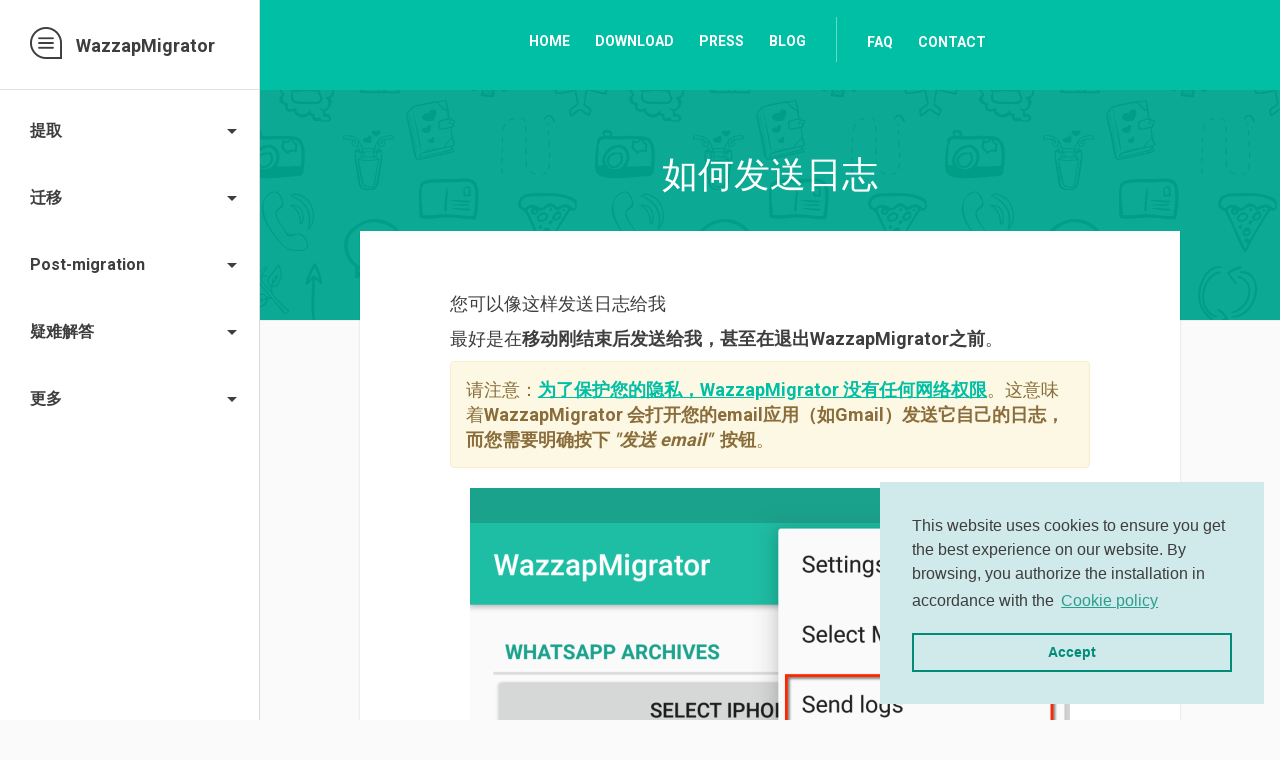

--- FILE ---
content_type: text/html; charset=utf-8
request_url: https://www.wazzapmigrator.com/zh-hans/faq/%E5%A6%82%E4%BD%95%E5%8F%91%E9%80%81%E6%97%A5%E5%BF%97
body_size: 9356
content:
<!DOCTYPE html>
<html lang="zh-hans" dir="ltr">

    <head>
    <meta name="viewport" content="width=device-width, initial-scale=1.0, maximum-scale=1.0, user-scalable=0">
    <meta name="format-detection" content="telephone=no">
    <meta name="msapplication-config" content="/sites/all/themes/wazzapmigrator/icons/browserconfig.xml">
    <meta name="theme-color" content="#1ebea5 ">
    <meta name="insight-app-sec-validation" content="2811704c-a9e7-4136-bc4b-ad8ced4a1e7d">
    <title>如何发送日志 | WazzapMigrator</title>
    <link rel="apple-touch-icon" sizes="180x180" href="/sites/all/themes/wazzapmigrator/icons/apple-touch-icon.png">
    <link rel="icon" type="image/png" sizes="32x32" href="/sites/all/themes/wazzapmigrator/icons/favicon-32x32.png">
    <link rel="icon" type="image/png" sizes="16x16" href="/sites/all/themes/wazzapmigrator/icons/favicon-16x16.png">
    <link rel="manifest" href="/sites/all/themes/wazzapmigrator/icons/manifest.json">
    <link rel="mask-icon" href="/sites/all/themes/wazzapmigrator/icons/safari-pinned-tab.svg" color="#1ebea5 ">
    <link rel="shortcut icon" href="/sites/all/themes/wazzapmigrator/icons/favicon.ico">
    <link rel="preconnect" href="https://fonts.googleapis.com">
    <link rel="preconnect" href="https://fonts.gstatic.com" crossorigin>
    <link href="https://fonts.googleapis.com/css2?family=Roboto:wght@400;500;700&display=swap&subset=cyrillic,cyrillic-ext,greek,greek-ext,latin-ext,vietnamese" rel="stylesheet">

    <meta http-equiv="Content-Type" content="text/html; charset=utf-8" />
<meta name="description" content="您可以像这样发送日志给我最好是在移动刚结束后发送给我，甚至在退出WazzapMigrator之前。 请注意：为了保护您的隐私，WazzapMigrator 没有任何网络权限。这意味着WazzapMigrator 会打开您的email应用（如Gmail）发送它自己的日志，而您需要明确按下 &quot;发送 email&quot; 按钮。" />
<meta name="keywords" content="whatsapp, whatsapp migration, whatsapp transfer, wazzap migrator, iphone, android, msgstore.db.crypt, ChatStorage.sqlite, decrypt msgstore.db.crypt" />
<meta name="generator" content="Drupal 7 (http://drupal.org)" />
<meta name="rights" content="Nicola Beghin, All rights reserved 2013-2026" />
<link rel="canonical" href="https://www.wazzapmigrator.com/zh-hans/faq/%E5%A6%82%E4%BD%95%E5%8F%91%E9%80%81%E6%97%A5%E5%BF%97" />
<link rel="shortlink" href="https://www.wazzapmigrator.com/zh-hans/node/222" />
<meta property="og:site_name" content="WazzapMigrator" />
<meta property="og:type" content="website" />
<meta property="og:url" content="https://www.wazzapmigrator.com/zh-hans/faq/%E5%A6%82%E4%BD%95%E5%8F%91%E9%80%81%E6%97%A5%E5%BF%97" />
<meta property="og:title" content="如何发送日志" />
<meta property="og:description" content="您可以像这样发送日志给我最好是在移动刚结束后发送给我，甚至在退出WazzapMigrator之前。 请注意：为了保护您的隐私，WazzapMigrator 没有任何网络权限。这意味着WazzapMigrator 会打开您的email应用（如Gmail）发送它自己的日志，而您需要明确按下 &quot;发送 email&quot; 按钮。" />
<meta property="og:updated_time" content="2025-11-04T10:46:18+01:00" />
<meta property="article:published_time" content="2014-11-08T12:12:13+01:00" />
<meta property="article:modified_time" content="2025-11-04T10:46:18+01:00" />

<!-- Facebook Pixel Code -->
<script>
!function(f,b,e,v,n,t,s){if(f.fbq)return;n=f.fbq=function(){n.callMethod?
n.callMethod.apply(n,arguments):n.queue.push(arguments)};if(!f._fbq)f._fbq=n;
n.push=n;n.loaded=!0;n.version='2.0';n.queue=[];t=b.createElement(e);t.async=!0;
t.src=v;s=b.getElementsByTagName(e)[0];s.parentNode.insertBefore(t,s)}(window,
document,'script','//connect.facebook.net/en_US/fbevents.js');

fbq('init', '993681124121227');
fbq('track', 'PageView');
fbq('track', 'ViewContent', {"content_type":"product","content_ids":"222"});
</script>
<noscript><img height='1' width='1' style='display:none' src='https://www.facebook.com/tr?id=993681124121227&ev=PageView&noscript=1' /></noscript>
<!-- End Facebook Pixel Code -->

    <link type="text/css" rel="stylesheet" href="https://www.wazzapmigrator.com/sites/default/files/css/css_xE-rWrJf-fncB6ztZfd2huxqgxu4WO-qwma6Xer30m4.css" media="all" />
<link type="text/css" rel="stylesheet" href="https://www.wazzapmigrator.com/sites/default/files/css/css_TsVRTbLFUpEZAfw-_bWPJu840QT523CPjUVJ5MRWfyk.css" media="all" />
<link type="text/css" rel="stylesheet" href="https://www.wazzapmigrator.com/sites/default/files/css/css_PGbJgHCUCBf4dg7K9Kt8aAwsApndP4GZ9RuToPy3-Fk.css" media="all" />
<link type="text/css" rel="stylesheet" href="https://www.wazzapmigrator.com/sites/default/files/css/css_JY4NiAYDV4TId9ly-o7ar9MPyJoQWxhxjx_bwa9xzsk.css" media="all" />

    <!--[if (lt IE 9) & (!IEMobile)]>
    <link rel="stylesheet" href="/sites/all/themes/wazzapmigrator/web/dist/styles/ie.min.css" media="screen">
    <![endif]-->

    <!--[if lt IE 9]>
    <script src="/sites/all/themes/wazzapmigrator/web/dist/vendor/html5shiv/dist/html5shiv.min.js"></script>
    <script src="/sites/all/themes/wazzapmigrator/web/dist/vendor/respond/dest/respond.min.js"></script>
    <![endif]-->

    <noscript><link rel="stylesheet" href="/sites/all/themes/wazzapmigrator/web/dist/styles/noscript.min.css" media="screen"></noscript>
</head>

    <body class="html not-front not-logged-in no-sidebars page-node page-node- page-node-222 node-type-faq i18n-zh-hans page-inner" >

        
    <div id="inner-top-navigation">
        <header id="site-header">
  <nav class="navbar navbar-default">
    <div class="navbar-header">
      <button type="button" class="navbar-toggle collapsed" id="menu-btn">
        <span class="sr-only">Toggle navigation</span>
        <span class="icon-bar"></span>
        <span class="icon-bar"></span>
        <span class="icon-bar"></span>
      </button>

      <a class="navbar-brand" href="/zh-hans" title="首页">
        <span class="icon wm-icons logo text-center"></span>
        <span id="brand-name">WazzapMigrator</span>
      </a>
    </div>

    <div class="collapse navbar-collapse">

      <ul id="quick-links" class="nav navbar-nav"><li class="menu-218 first"><a href="/zh-hans">Home</a></li>
<li class="menu-492"><a href="https://play.google.com/store/apps/details?id=com.nbeghin.whatsappmigrator" title="">Download</a></li>
<li class="menu-535"><a href="/zh-hans/press" title="Press">Press</a></li>
<li class="menu-792 last"><a href="/zh-hans/changelog" title="">Blog</a></li>
</ul><ul class="nav navbar-nav right-nav"><li class="menu-524 first"><a href="/zh-hans/frequently-asked-questions" title="Frequently asked questions">FAQ</a></li>
<li class="menu-1095 last"><a href="/zh-hans/node/549">Contact</a></li>
</ul>    </div>
  </nav>
</header>
    </div>
	
	<div class="sidebar-wrapper">
	    <aside class="inner-left-navigation">
	        <a class="navbar-brand" href="/zh-hans" title="首页">
	            <span class="icon wm-icons logo text-center"></span>
	            <span id="brand-name">WazzapMigrator</span>
	        </a>
			<nav>
    
  <ul>
  	<li class="dropdown">
	    <a href="#" class="title"><strong>提取 <i class="material-icons icon" aria-hidden="true">&#xE5C5;</i></strong></a>
		<ul class="dropdown-content">
				    <li>  
          <a href="/zh-hans/faq/windows-%E5%A6%82%E4%BD%95%E6%8F%90%E5%8F%96chatstoragesqlite">WINDOWS - 如何提取ChatStorage.sqlite</a>  </li>
				    <li>  
          <a href="/zh-hans/faq/mac-%E5%A6%82%E4%BD%95%E6%8F%90%E5%8F%96chatstoragesqlite">MAC - 如何提取ChatStorage.sqlite</a>  </li>
				    <li>  
          <a href="/zh-hans/faq/%E5%A6%82%E4%BD%95%E8%8E%B7%E5%8F%96%E6%9C%AA%E5%8A%A0%E5%AF%86-itunes-%E5%A4%87%E4%BB%BD">如何获取未加密 iTunes 备份</a>  </li>
				    <li>  
          <a href="/zh-hans/faq/%E9%80%82%E5%90%88windows%E7%9A%84%E5%85%8D%E8%B4%B9itunes%E5%A4%87%E4%BB%BD%E6%8F%90%E5%8F%96%E5%99%A8">适合Windows的免费iTunes备份提取器</a>  </li>
				    <li>  
          <a href="/faq/how-fix-malformed-itunes-backup">How to fix malformed iTunes backup</a>  </li>
				</ul>
	</li>
	<li class="dropdown">
	    <a href="#" class="title"><strong>迁移 <i class="material-icons icon" aria-hidden="true">&#xE5C5;</i></strong></a>
		<ul class="dropdown-content">
				    <li>  
          <a href="/zh-hans/faq/%E5%A6%82%E4%BD%95%E5%AF%BC%E5%85%A5%E5%AA%92%E4%BD%93%E6%96%87%E4%BB%B6">如何导入媒体文件</a>  </li>
				    <li>  
          <a href="/zh-hans/faq/%E6%8A%8Aiphone-chatstoragesqlite%E6%94%BE%E5%9C%A8%E5%93%AA%E9%87%8C%EF%BC%9F">把iPhone ChatStorage.sqlite放在哪里？</a>  </li>
				    <li>  
          <a href="/zh-hans/faq/%E5%A6%82%E4%BD%95%E6%8A%8Achatstoragesqlite%E4%BB%8E%E7%94%B5%E8%84%91%E7%A7%BB%E5%8A%A8%E5%88%B0%E5%AE%89%E5%8D%93%E8%AE%BE%E5%A4%87">如何把ChatStorage.sqlite从电脑移动到安卓设备</a>  </li>
				    <li>  
          <a href="/faq/chatstoragesqlite-not-detected-automatically">ChatStorage.sqlite not detected automatically</a>  </li>
				    <li>  
          <a href="/faq/how-move-media-folder-your-pc-android-device">How to move Media folder from your PC to Android device</a>  </li>
				    <li>  
          <a href="/faq/how-migrate-through-google-drive">How to migrate through Google Drive</a>  </li>
				</ul>
	</li>
	<li class="dropdown">
	    <a href="#" class="title"><strong>Post-migration <i class="material-icons icon" aria-hidden="true">&#xE5C5;</i></strong></a>
		<ul class="dropdown-content">
				    <li>  
          <a href="/faq/post-migration-tutorial">Post-migration tutorial</a>  </li>
				    <li>  
          <a href="/faq/how-can-i-stop-android-show-my-whatsapp-media-galleryphotos-app">How can I stop Android to show my WhatsApp media in Gallery/Photos app</a>  </li>
				    <li>  
          <a href="/faq/wazzapmigrator-folder-after-migration">WazzapMigrator folder after migration</a>  </li>
				    <li>  
          <a href="/faq/whatsapp-images-not-showing-android-gallery">WhatsApp images not showing in Android gallery</a>  </li>
				    <li>  
          <a href="/faq/conversations-order-after-migration">Conversations order after migration</a>  </li>
				</ul>
	</li>
	<li class="dropdown">
	    <a href="#" class="title"><strong>疑难解答 <i class="material-icons icon" aria-hidden="true">&#xE5C5;</i></strong></a>
		<ul class="dropdown-content">
				    <li>  
          <a href="/zh-hans/faq/%E5%A6%82%E4%BD%95%E5%8F%91%E9%80%81%E6%97%A5%E5%BF%97" class="active">如何发送日志</a>  </li>
				    <li>  
          <a href="/faq/why-media-were-not-imported">Why Media were not imported</a>  </li>
				    <li>  
          <a href="/faq/migration-slow-or-stuck">Migration slow or stuck</a>  </li>
				    <li>  
          <a href="/faq/whatsapp-local-backup-not-found">WhatsApp local backup not found</a>  </li>
				    <li>  
          <a href="/zh-hans/faq/whatsapp%E5%9C%A8%E6%9C%89%E4%BA%9B%E8%AE%BE%E5%A4%87%E4%B8%8A%E6%97%A0%E6%B3%95%E5%88%A0%E9%99%A4">WhatsApp在有些设备上无法删除</a>  </li>
				    <li>  
          <a href="/zh-hans/faq/%E5%9C%A8%E8%B0%B7%E6%AD%8C%E4%BA%91%E7%AB%AF%E7%A1%AC%E7%9B%98%EF%BC%88google-drive%EF%BC%89%E7%A6%81%E7%94%A8whatsapp%E5%A4%87%E4%BB%BD">在谷歌云端硬盘（Google Drive）禁用WhatsApp备份</a>  </li>
				    <li>  
          <a href="/zh-hans/faq/%E4%B8%BA%E4%BB%80%E4%B9%88%E5%8F%AA%E5%AF%BC%E5%85%A5%E4%BA%86%E6%97%A7%E4%BF%A1%E6%81%AF%EF%BC%9F">为什么只导入了旧信息？</a>  </li>
				    <li>  
          <a href="/faq/screen-overlay-detected">Screen overlay detected</a>  </li>
				    <li>  
          <a href="/faq/messages-not-searchable-after-import">Messages not searchable after import</a>  </li>
				    <li>  
          <a href="/faq/skip-check-older-android-whatsapp-backups-google-drive">Skip check of older Android WhatsApp backups on Google Drive</a>  </li>
				</ul>
	</li>
	<li class="dropdown">
	    <a href="#" class="title"><strong>更多 <i class="material-icons icon" aria-hidden="true">&#xE5C5;</i></strong></a>
		<ul class="dropdown-content">
				    <li>  
          <a href="/faq/how-conversion-works">How conversion works</a>  </li>
				    <li>  
          <a href="/faq/im-concerned-about-my-privacy">I&#039;m concerned about my privacy</a>  </li>
				    <li>  
          <a href="/faq/wazzapmigrator-not-purchasable-your-country">WazzapMigrator not purchasable in your country</a>  </li>
				    <li>  
          <a href="/faq/what-phones-are-compatible-wazzapmigrator">What phones are compatible with WazzapMigrator</a>  </li>
				    <li>  
          <a href="/faq/importing-media-and-messages-separately">Importing media and messages separately</a>  </li>
				    <li>  
          <a href="/faq/license-issues">License issues</a>  </li>
				    <li>  
          <a href="/faq/why-wazzapmigrator-not-free">Why WazzapMigrator is not a free app</a>  </li>
				</ul>
	</li>
  </ul>
</nav>
    
		</aside>
	</div>
	
    <main id="page-faq">
        <div id="messages-wrapper">
                    </div>

        <article class="main-content">
                            <div class="page-header text-center">
                    <h1>如何发送日志</h1>
                </div>
            
            <div class="container-fluid">
                <div class="row">
                    <div class="col-xs-12 col-xs-offset-0 col-sm-10 col-sm-offset-1 text-center article-container">
                        <div class="page">
                            <div id="node-222" class="node node-faq clearfix" about="/zh-hans/faq/%E5%A6%82%E4%BD%95%E5%8F%91%E9%80%81%E6%97%A5%E5%BF%97" typeof="sioc:Item foaf:Document">

  
      <span property="dc:title" content="如何发送日志" class="rdf-meta element-hidden"></span><span property="sioc:num_replies" content="0" datatype="xsd:integer" class="rdf-meta element-hidden"></span>
  
  <div class="content">
    <div class="field field-name-body field-type-text-with-summary field-label-hidden"><div class="field-items"><div class="field-item even" property="content:encoded"><p>您可以像这样发送日志给我</p>
<p>最好是在<strong>移动刚结束后发送给我，甚至在退出WazzapMigrator之前</strong>。 </p>
<p class="alert alert-warning">请注意：<a href="/node/94" title="I'm concerned about my privacy">为了保护您的隐私，WazzapMigrator 没有任何网络权限</a>。这意味着<strong>WazzapMigrator 会打开您的email应用（如Gmail）发送它自己的日志，而您需要明确按下 <em>"发送 email"</em>  按钮</strong>。</p>
</div></div></div><div class="field field-name-field-image-slideshow field-type-image field-label-hidden"><div class="field-items"><div class="field-item even"><a href="https://www.wazzapmigrator.com/sites/default/files/faq_images/send_logs.png"><img typeof="foaf:Image" src="https://www.wazzapmigrator.com/sites/default/files/styles/slideshow_thumbnail/public/faq_images/send_logs.png?itok=Mz4v7Ct-" width="600" height="1067" alt="How to send logs" title="How to send logs" /></a></div><div class="field-item odd"><a href="https://www.wazzapmigrator.com/sites/default/files/faq_images/send_logs_2.png"><img typeof="foaf:Image" src="https://www.wazzapmigrator.com/sites/default/files/styles/slideshow_thumbnail/public/faq_images/send_logs_2.png?itok=2-PrlrIL" width="600" height="1067" alt="How to send logs - Accept" title="How to send logs - Accept" /></a></div></div></div>  </div>

  <ul class="links inline"><li class="translation_en first"><a href="/faq/how-send-logs?multilink=switch" title="How to send diagnostic logs" class="translation-link" xml:lang="en"><img class="language-icon" typeof="foaf:Image" src="https://www.wazzapmigrator.com/sites/all/themes/wazzapmigrator/web/dist/flags/en.svg" alt="English" title="English" /></a></li>
<li class="translation_de"><a href="/de/faq/wie-sie-logs-senden?multilink=switch" title="Wie sie logs senden" class="translation-link" xml:lang="de"><img class="language-icon" typeof="foaf:Image" src="https://www.wazzapmigrator.com/sites/all/themes/wazzapmigrator/web/dist/flags/de.svg" alt="Deutsch" title="Deutsch" /></a></li>
<li class="translation_it"><a href="/it/faq/come-inviare-i-log-diagnostici?multilink=switch" title="Come inviare i log diagnostici" class="translation-link" xml:lang="it"><img class="language-icon" typeof="foaf:Image" src="https://www.wazzapmigrator.com/sites/all/themes/wazzapmigrator/web/dist/flags/it.svg" alt="Italiano" title="Italiano" /></a></li>
<li class="translation_es"><a href="/es/faq/%C2%BFc%C3%B3mo-enviar-registros?multilink=switch" title="¿Cómo enviar registros" class="translation-link" xml:lang="es"><img class="language-icon" typeof="foaf:Image" src="https://www.wazzapmigrator.com/sites/all/themes/wazzapmigrator/web/dist/flags/es.svg" alt="Español" title="Español" /></a></li>
<li class="translation_hi"><a href="/hi/faq/logs-kaise-bheje?multilink=switch" title="Logs kaise Bheje" class="translation-link" xml:lang="hi"><img class="language-icon" typeof="foaf:Image" src="https://www.wazzapmigrator.com/sites/all/themes/wazzapmigrator/web/dist/flags/hi.svg" alt="हिन्दी" title="हिन्दी" /></a></li>
<li class="translation_pt-br"><a href="/pt-br/faq/como-enviar-logs?multilink=switch" title="Como enviar logs" class="translation-link" xml:lang="pt-br"><img class="language-icon" typeof="foaf:Image" src="https://www.wazzapmigrator.com/sites/all/themes/wazzapmigrator/web/dist/flags/pt-br.svg" alt="Português" title="Português" /></a></li>
<li class="translation_nl"><a href="/nl/faq/hoe-de-logbestanden-versturen?multilink=switch" title="Hoe de logbestanden versturen" class="translation-link" xml:lang="nl"><img class="language-icon" typeof="foaf:Image" src="https://www.wazzapmigrator.com/sites/all/themes/wazzapmigrator/web/dist/flags/nl.svg" alt="Nederlands" title="Nederlands" /></a></li>
<li class="translation_fr"><a href="/fr/faq/comment-envoyer-les-logs?multilink=switch" title="Comment envoyer les logs" class="translation-link" xml:lang="fr"><img class="language-icon" typeof="foaf:Image" src="https://www.wazzapmigrator.com/sites/all/themes/wazzapmigrator/web/dist/flags/fr.svg" alt="Français" title="Français" /></a></li>
<li class="translation_ru"><a href="/ru/faq/%D0%BA%D0%B0%D0%BA-%D0%BE%D1%82%D0%BF%D1%80%D0%B0%D0%B2%D0%BB%D1%8F%D1%82%D1%8C-%D0%B6%D1%83%D1%80%D0%BD%D0%B0%D0%BB%D1%8B?multilink=switch" title="Как отправлять журналы" class="translation-link" xml:lang="ru"><img class="language-icon" typeof="foaf:Image" src="https://www.wazzapmigrator.com/sites/all/themes/wazzapmigrator/web/dist/flags/ru.svg" alt="Русский" title="Русский" /></a></li>
<li class="translation_he"><a href="/he/faq/%D7%9B%D7%99%D7%A6%D7%93-%D7%9C%D7%A9%D7%9C%D7%95%D7%97-%D7%9C%D7%95%D7%92%D7%99%D7%9D?multilink=switch" title="כיצד לשלוח לוגים?" class="translation-link" xml:lang="he"><img class="language-icon" typeof="foaf:Image" src="https://www.wazzapmigrator.com/sites/all/themes/wazzapmigrator/web/dist/flags/he.svg" alt="עברית" title="עברית" /></a></li>
<li class="translation_ar last"><a href="/ar/faq/%D9%83%D9%8A%D9%81-%D8%AA%D8%B1%D8%B3%D9%84-%D8%A7%D9%84%D8%B3%D8%AC%D9%84%D8%A7%D8%AA?multilink=switch" title="كيف ترسل السجلات" class="translation-link" xml:lang="ar"><img class="language-icon" typeof="foaf:Image" src="https://www.wazzapmigrator.com/sites/all/themes/wazzapmigrator/web/dist/flags/ar.svg" alt="العربية" title="العربية" /></a></li>
</ul>
  
</div>
<div id="disqus_thread"><noscript><p><a href="http://whatsappmigrator.disqus.com/?url=https%3A%2F%2Fwww.wazzapmigrator.com%2Ffaq%2F%E5%A6%82%E4%BD%95%E5%8F%91%E9%80%81%E6%97%A5%E5%BF%97">View the discussion thread.</a></p></noscript></div>                        </div>
                    </div>
                </div>
            </div>
        </article>

		<section id="section-footer" class="section">
    <footer class="footer">
        <div class="container-fluid">
            <div class="row">
                <div class="col-xs-12 text-center">
                    <a id="footer-logo" href="/">
                        <h5 class="title"><span class="icon wm-icons logo text-center"></span> WazzapMigrator</h5>
                    </a>
                </div>
            </div>
			<div class="row">
    <div class="col-xs-12 text-center">
		<div id="legal-stuff" class="col-xs-10 col-xs-offset-1">
<p>WhatsApp © 2025 is a registered trademark of WhatsApp Inc., a California corporation ("WhatsApp"), the owner and operator of whatsapp.com (the "WhatsApp Site"), the WhatsApp software, including WhatsApp Messenger (collectively, including all content provided by WhatsApp through WhatsApp Messenger and the WhatsApp Site, the "WhatsApp Service", or the "Service"). WazzapMigrator © 2025, all rights reserved. The Android robot is reproduced or modified from work created and shared by Google and used according to terms described in the Creative Commons 3.0 Attribution License. Android, Google Play and the Google Play logo are trademarks of Google Inc. <a href="https://www.ej-technologies.com/install4j" target="_blank">install4j</a> © is a registered trademark of ej-technologies GmbH</p>
</div>
	</div>
</div><div class="row">
    <div class="col-xs-12 text-center">
		<div id="social" class="row text-center">
  <div class="col-xs-10 col-xs-offset-1">
    <ul>
      <li id="socialFacebook" data-fb-src="https://www.facebook.com/plugins/like.php?href=https%3A%2F%2Fwww.facebook.com%2Fwazzapmigrator%2F&amp;width=134&amp;layout=button_count&amp;action=like&amp;size=large&amp;show_faces=false&amp;share=false&amp;height=21&amp;appId">
      </li>
      <li id="socialTwitter">
        <a class="twitter-follow-button" href="https://twitter.com/wazzapmigrator" data-size="large" data-show-count="false"> Follow @wazzapmigrator </a>
      </li>
    </ul>
  </div>
</div>
<!--- Keep just for backup
<div id="social" class="row text-center"><div class="col-xs-10 col-xs-offset-1"><ul><li><iframe style="border: none; overflow: hidden;" src="https://www.facebook.com/plugins/like.php?href=https%3A%2F%2Fwww.facebook.com%2Fwazzapmigrator%2F&amp;width=134&amp;layout=button_count&amp;action=like&amp;size=large&amp;show_faces=false&amp;share=false&amp;height=21&amp;appId" frameborder="0" scrolling="no" width="134" height="30"></iframe></li><li><script type="text/javascript">// <![CDATA[
                window.twttr = (function(d, s, id) {
                    var js, fjs = d.getElementsByTagName(s)[0],
                    t = window.twttr || {};
                    if (d.getElementById(id)) return t;
                    js = d.createElement(s);
                    js.id = id;
                    js.src = "https://platform.twitter.com/widgets.js";
                    fjs.parentNode.insertBefore(js, fjs);
                    t._e = [];
                    t.ready = function(f) {
                        t._e.push(f);
                    };
                    return t;
                }(document, "script", "twitter-wjs"));
                
// ]]></script><a class="twitter-follow-button" href="https://twitter.com/wazzapmigrator" data-size="large" data-show-count="false"> Follow @wazzapmigrator </a></li>
</ul></div></div>
--->	</div>
</div><div class="row">
    <div class="col-xs-12 text-center">
		<div id="footer-bottom-section" class="text-center">NBS SRL unipersonale - VAT IT05155840282 - <a href="/privacy" title="Privacy policy">Privacy Policy</a> - <a title="gdpr" href="/gdpr" target="_self">GDPR</a> - <a title="cookie policy" href="/cookie-policy" target="_self">Cookie Policy</a></div>
	</div>
</div><div class="row">
    <div class="col-xs-12 text-center">
		<!-- Start of StatCounter Code for Default Guide --><script type="text/javascript">// <![CDATA[
var sc_project=8978753; 
var sc_invisible=1; 
var sc_security="75e10e6f"; 
var scJsHost = (("https:" == document.location.protocol) ?
"https://secure." : "http://www.");
document.write("<sc"+"ript type='text/javascript' src='" +
scJsHost+
"statcounter.com/counter/counter_xhtml.js' async></"+"script>");
// ]]></script><noscript><div class="statcounter"><a title="shopify
analytics" href="http://statcounter.com/shopify/"
class="statcounter"><img class="statcounter"
src="//c.statcounter.com/8978753/0/75e10e6f/1/" alt="shopify
analytics" /></a></div></noscript><!-- End of StatCounter Code for Default Guide -->	</div>
</div><div class="row">
    <div class="col-xs-12 text-center">
		<!-- DO NOT MODIFY -->
<!-- Quora Pixel Code (JS Helper) -->
<script>
!function(q,e,v,n,t,s){if(q.qp) return; n=q.qp=function(){n.qp?n.qp.apply(n,arguments):n.queue.push(arguments);}; n.queue=[];t=document.createElement(e);t.async=!0;t.src=v; s=document.getElementsByTagName(e)[0]; s.parentNode.insertBefore(t,s);}(window, 'script', 'https://a.quora.com/qevents.js');
qp('init', 'a9e0ff32b9b34bd4997d1a2594a97e7a');
qp('track', 'ViewContent');
</script>
<noscript><img height="1" width="1" style="display:none" src="https://q.quora.com/_/ad/a9e0ff32b9b34bd4997d1a2594a97e7a/pixel?tag=ViewContent&noscript=1"/></noscript>
<!-- End of Quora Pixel Code -->	</div>
</div>					
		</div>
	</footer>
</section>    </main>
<script type="text/javascript" src="https://www.wazzapmigrator.com/sites/default/files/js/js_IEkKy3ynlwEqaa_QREhPzSLc80YJ10LvdIh1jESw7dk.js"></script>
<script type="text/javascript" defer="defer" src="https://www.wazzapmigrator.com/sites/all/themes/wazzapmigrator/web/vendor/cookieconsent/build/cookieconsent.min.js?t8qxct"></script>
<script type="text/javascript" src="https://ajax.googleapis.com/ajax/libs/jquery/3.2.1/jquery.min.js"></script>
<script type="text/javascript" src="https://www.wazzapmigrator.com/sites/default/files/js/js_Hfha9RCTNm8mqMDLXriIsKGMaghzs4ZaqJPLj2esi7s.js"></script>
<script type="text/javascript" src="https://www.wazzapmigrator.com/sites/default/files/js/js_BUTSxTqZGq968ivPuJskzOTwqQtQRAReeYb1R5XBwdA.js"></script>
<script type="text/javascript" src="https://www.wazzapmigrator.com/sites/default/files/googleanalytics/js?t8qxct"></script>
<script type="text/javascript">
<!--//--><![CDATA[//><!--
window.google_analytics_uacct = "G-XFRWQPQH61";window.dataLayer = window.dataLayer || [];function gtag(){dataLayer.push(arguments)};gtag("js", new Date());gtag("set", "developer_id.dMDhkMT", true);gtag("config", "G-XFRWQPQH61", {"groups":"default","anonymize_ip":true,"allow_ad_personalization_signals":false});
//--><!]]>
</script>
<script type="text/javascript" src="https://www.wazzapmigrator.com/sites/default/files/js/js_lhJqNDZPY5THXlHBFzQ6zhf6YkzG95jAliZzepOfa4E.js"></script>
<script type="text/javascript">
<!--//--><![CDATA[//><!--
jQuery.extend(Drupal.settings, {"basePath":"\/","pathPrefix":"zh-hans\/","setHasJsCookie":0,"ajaxPageState":{"theme":"wazzapmigrator","theme_token":"HzvKQPQ4slLo54z45kiKOojtvsB2KLonI4pGOY2-RRQ","js":{"sites\/all\/modules\/disqus\/js\/disqus.js":1,"sites\/all\/themes\/wazzapmigrator\/web\/vendor\/cookieconsent\/build\/cookieconsent.min.js":1,"jquery-latest":1,"misc\/jquery-extend-3.4.0.js":1,"misc\/jquery-html-prefilter-3.5.0-backport.js":1,"misc\/jquery.once.js":1,"misc\/drupal.js":1,"public:\/\/languages\/zh-hans_IsJhJJXrUdkec2JLoqNZWhq0x6Zorb4eW9zuqihsF5Q.js":1,"sites\/all\/modules\/google_analytics\/googleanalytics.js":1,"https:\/\/www.wazzapmigrator.com\/sites\/default\/files\/googleanalytics\/js?t8qxct":1,"0":1,"sites\/all\/themes\/wazzapmigrator\/web\/vendor\/skrollr\/dist\/skrollr.min.js":1,"sites\/all\/themes\/wazzapmigrator\/web\/vendor\/fullpage.js\/vendors\/scrolloverflow.min.js":1,"sites\/all\/themes\/wazzapmigrator\/web\/vendor\/fullpage.js\/dist\/jquery.fullpage.min.js":1,"sites\/all\/themes\/wazzapmigrator\/node_modules\/bodymovin\/build\/player\/bodymovin.min.js":1,"sites\/all\/themes\/wazzapmigrator\/web\/dist\/scripts\/jquery.mobile.custom-min.js":1,"sites\/all\/themes\/wazzapmigrator\/web\/dist\/scripts\/modernizr-custom-min.js":1,"sites\/all\/themes\/wazzapmigrator\/web\/dist\/scripts\/main-min.js":1,"sites\/all\/themes\/wazzapmigrator\/web\/dist\/scripts\/carousel-min.js":1,"sites\/all\/themes\/wazzapmigrator\/web\/dist\/scripts\/dropdown-min.js":1},"css":{"modules\/system\/system.base.css":1,"modules\/system\/system.menus.css":1,"modules\/system\/system.messages.css":1,"modules\/system\/system.theme.css":1,"modules\/comment\/comment.css":1,"modules\/field\/theme\/field.css":1,"modules\/node\/node.css":1,"modules\/search\/search.css":1,"modules\/user\/user.css":1,"sites\/all\/modules\/views\/css\/views.css":1,"sites\/all\/modules\/ctools\/css\/ctools.css":1,"sites\/all\/themes\/wazzapmigrator\/web\/dist\/styles\/bootstrap.min.css":1,"sites\/all\/themes\/wazzapmigrator\/web\/vendor\/fullpage.js\/dist\/jquery.fullpage.min.css":1,"sites\/all\/themes\/wazzapmigrator\/web\/vendor\/material-design-icons\/iconfont\/material-icons.css":1,"sites\/all\/themes\/wazzapmigrator\/web\/dist\/styles\/style.min.css":1,"sites\/all\/themes\/wazzapmigrator\/web\/vendor\/cookieconsent\/build\/cookieconsent.min.css":1}},"googleanalytics":{"account":["G-XFRWQPQH61"],"trackOutbound":1,"trackMailto":1,"trackDownload":1,"trackDownloadExtensions":"7z|aac|arc|arj|asf|asx|avi|bin|csv|doc(x|m)?|dot(x|m)?|exe|flv|gif|gz|gzip|hqx|jar|jpe?g|js|mp(2|3|4|e?g)|mov(ie)?|msi|msp|pdf|phps|png|ppt(x|m)?|pot(x|m)?|pps(x|m)?|ppam|sld(x|m)?|thmx|qtm?|ra(m|r)?|sea|sit|tar|tgz|torrent|txt|wav|wma|wmv|wpd|xls(x|m|b)?|xlt(x|m)|xlam|xml|z|zip"},"disqus":{"domain":"whatsappmigrator","url":"https:\/\/www.wazzapmigrator.com\/faq\/\u5982\u4f55\u53d1\u9001\u65e5\u5fd7","title":"\u5982\u4f55\u53d1\u9001\u65e5\u5fd7","identifier":"node\/222","language":"zh-hans"}});
//--><!]]>
</script>

<script>
	window.addEventListener("load", function(){
		if (window.cookieconsent) {
			window.cookieconsent.initialise({
				"position": "bottom-right",
				"content": {
					"message": "This website uses cookies to ensure you get the best experience on our website. By browsing, you authorize the installation in accordance with the",
					"dismiss": "Accept",
					"link": "Cookie policy",
					"href": "https://www.wazzapmigrator.com/cookie-policy"
				}
			})
		}
	});
</script>
<!-- Start of LiveChat (www.livechatinc.com) code -->
<script>
    window.onload = function() {
      window.__lc = window.__lc || {};
      window.__lc.license = 11933670;
      ;(function(n,t,c){function i(n){return e._h?e._h.apply(null,n):e._q.push(n)}var e={_q:[],_h:null,_v:"2.0",on:function(){i(["on",c.call(arguments)])},once:function(){i(["once",c.call(arguments)])},off:function(){i(["off",c.call(arguments)])},get:function(){if(!e._h)throw new Error("[LiveChatWidget] You can't use getters before load.");return i(["get",c.call(arguments)])},call:function(){i(["call",c.call(arguments)])},init:function(){var n=t.createElement("script");n.async=!0,n.type="text/javascript",n.src="https://cdn.livechatinc.com/tracking.js",t.head.appendChild(n)}};!n.__lc.asyncInit&&e.init(),n.LiveChatWidget=n.LiveChatWidget||e}(window,document,[].slice))
    };
</script>
<noscript><a href="https://www.livechatinc.com/chat-with/11933670/" rel="nofollow">Chat with us</a>, powered by <a href="https://www.livechatinc.com/?welcome" rel="noopener nofollow" target="_blank">LiveChat</a></noscript>
<!-- End of LiveChat code -->
    <script defer src="https://static.cloudflareinsights.com/beacon.min.js/vcd15cbe7772f49c399c6a5babf22c1241717689176015" integrity="sha512-ZpsOmlRQV6y907TI0dKBHq9Md29nnaEIPlkf84rnaERnq6zvWvPUqr2ft8M1aS28oN72PdrCzSjY4U6VaAw1EQ==" data-cf-beacon='{"version":"2024.11.0","token":"4e0fcda701554198b026585346a4ea6f","r":1,"server_timing":{"name":{"cfCacheStatus":true,"cfEdge":true,"cfExtPri":true,"cfL4":true,"cfOrigin":true,"cfSpeedBrain":true},"location_startswith":null}}' crossorigin="anonymous"></script>
</body>
</html>


--- FILE ---
content_type: text/css
request_url: https://www.wazzapmigrator.com/sites/default/files/css/css_JY4NiAYDV4TId9ly-o7ar9MPyJoQWxhxjx_bwa9xzsk.css
body_size: 22092
content:
html{font-family:sans-serif;-ms-text-size-adjust:100%;-webkit-text-size-adjust:100%}body{margin:0}article,aside,details,figcaption,figure,footer,header,hgroup,main,menu,nav,section,summary{display:block}audio,canvas,progress,video{display:inline-block;vertical-align:baseline}audio:not([controls]){display:none;height:0}[hidden],template{display:none}a{background-color:transparent}a:active,a:hover{outline:0}abbr[title]{border-bottom:1px dotted}b,strong{font-weight:700}dfn{font-style:italic}h1{font-size:2em;margin:.67em 0}mark{background:#ff0;color:#000}small{font-size:80%}sub,sup{font-size:75%;line-height:0;position:relative;vertical-align:baseline}sup{top:-.5em}sub{bottom:-.25em}img{border:0}svg:not(:root){overflow:hidden}figure{margin:1em 40px}hr{box-sizing:content-box;height:0}pre{overflow:auto}code,kbd,pre,samp{font-family:monospace,monospace;font-size:1em}button,input,optgroup,select,textarea{color:inherit;font:inherit;margin:0}button{overflow:visible}button,select{text-transform:none}button,html input[type=button],input[type=reset],input[type=submit]{-webkit-appearance:button;cursor:pointer}button[disabled],html input[disabled]{cursor:default}button::-moz-focus-inner,input::-moz-focus-inner{border:0;padding:0}input{line-height:normal}input[type=checkbox],input[type=radio]{box-sizing:border-box;padding:0}input[type=number]::-webkit-inner-spin-button,input[type=number]::-webkit-outer-spin-button{height:auto}input[type=search]{-webkit-appearance:textfield;box-sizing:content-box}input[type=search]::-webkit-search-cancel-button,input[type=search]::-webkit-search-decoration{-webkit-appearance:none}fieldset{border:1px solid silver;margin:0 2px;padding:.35em .625em .75em}textarea{overflow:auto}optgroup{font-weight:700}table{border-collapse:collapse;border-spacing:0}td,th{padding:0}@media print{*,:after,:before{background:transparent!important;color:#000!important;box-shadow:none!important;text-shadow:none!important}a,a:visited{text-decoration:underline}a[href]:after{content:" (" attr(href) ")"}abbr[title]:after{content:" (" attr(title) ")"}a[href^="#"]:after,a[href^="javascript:"]:after{content:""}blockquote,pre{border:1px solid #999;page-break-inside:avoid}thead{display:table-header-group}img,tr{page-break-inside:avoid}img{max-width:100%!important}h2,h3,p{orphans:3;widows:3}h2,h3{page-break-after:avoid}.navbar{display:none}.btn>.caret,.dropup>.btn>.caret{border-top-color:#000!important}.label{border:1px solid #000}.table{border-collapse:collapse!important}.table td,.table th{background-color:#fff!important}.table-bordered td,.table-bordered th{border:1px solid #ddd!important}}*,:after,:before{box-sizing:border-box}html{font-size:10px;-webkit-tap-highlight-color:transparent}body{font-family:Helvetica Neue,Helvetica,Arial,sans-serif;font-size:14px;line-height:1.42857;color:#333;background-color:#fff}button,input,select,textarea{font-family:inherit;font-size:inherit;line-height:inherit}a{color:#337ab7;text-decoration:none}a:focus,a:hover{color:#23527c;text-decoration:underline}a:focus{outline:5px auto -webkit-focus-ring-color;outline-offset:-2px}figure{margin:0}img{vertical-align:middle}.img-responsive{display:block;max-width:100%;height:auto}.img-rounded{border-radius:6px}.img-thumbnail{padding:4px;line-height:1.42857;background-color:#fff;border:1px solid #ddd;border-radius:4px;transition:all .2s ease-in-out;display:inline-block;max-width:100%;height:auto}.img-circle{border-radius:50%}hr{margin-top:20px;margin-bottom:20px;border:0;border-top:1px solid #eee}.sr-only{position:absolute;width:1px;height:1px;margin:-1px;padding:0;overflow:hidden;clip:rect(0,0,0,0);border:0}.sr-only-focusable:active,.sr-only-focusable:focus{position:static;width:auto;height:auto;margin:0;overflow:visible;clip:auto}[role=button]{cursor:pointer}.h1,.h2,.h3,.h4,.h5,.h6,h1,h2,h3,h4,h5,h6{font-family:inherit;font-weight:500;line-height:1.1;color:inherit}.h1 .small,.h1 small,.h2 .small,.h2 small,.h3 .small,.h3 small,.h4 .small,.h4 small,.h5 .small,.h5 small,.h6 .small,.h6 small,h1 .small,h1 small,h2 .small,h2 small,h3 .small,h3 small,h4 .small,h4 small,h5 .small,h5 small,h6 .small,h6 small{font-weight:400;line-height:1;color:#777}.h1,.h2,.h3,h1,h2,h3{margin-top:20px;margin-bottom:10px}.h1 .small,.h1 small,.h2 .small,.h2 small,.h3 .small,.h3 small,h1 .small,h1 small,h2 .small,h2 small,h3 .small,h3 small{font-size:65%}.h4,.h5,.h6,h4,h5,h6{margin-top:10px;margin-bottom:10px}.h4 .small,.h4 small,.h5 .small,.h5 small,.h6 .small,.h6 small,h4 .small,h4 small,h5 .small,h5 small,h6 .small,h6 small{font-size:75%}.h1,h1{font-size:36px}.h2,h2{font-size:30px}.h3,h3{font-size:24px}.h4,h4{font-size:18px}.h5,h5{font-size:14px}.h6,h6{font-size:12px}p{margin:0 0 10px}.lead{margin-bottom:20px;font-size:16px;font-weight:300;line-height:1.4}@media (min-width:768px){.lead{font-size:21px}}.small,small{font-size:85%}.mark,mark{background-color:#fcf8e3;padding:.2em}.text-left{text-align:left}.text-right{text-align:right}.text-center{text-align:center}.text-justify{text-align:justify}.text-nowrap{white-space:nowrap}.text-lowercase{text-transform:lowercase}.initialism,.text-uppercase{text-transform:uppercase}.text-capitalize{text-transform:capitalize}.text-muted{color:#777}.text-primary{color:#337ab7}a.text-primary:focus,a.text-primary:hover{color:#286090}.text-success{color:#3c763d}a.text-success:focus,a.text-success:hover{color:#2b542c}.text-info{color:#31708f}a.text-info:focus,a.text-info:hover{color:#245269}.text-warning{color:#8a6d3b}a.text-warning:focus,a.text-warning:hover{color:#66512c}.text-danger{color:#a94442}a.text-danger:focus,a.text-danger:hover{color:#843534}.bg-primary{color:#fff;background-color:#337ab7}a.bg-primary:focus,a.bg-primary:hover{background-color:#286090}.bg-success{background-color:#dff0d8}a.bg-success:focus,a.bg-success:hover{background-color:#c1e2b3}.bg-info{background-color:#d9edf7}a.bg-info:focus,a.bg-info:hover{background-color:#afd9ee}.bg-warning{background-color:#fcf8e3}a.bg-warning:focus,a.bg-warning:hover{background-color:#f7ecb5}.bg-danger{background-color:#f2dede}a.bg-danger:focus,a.bg-danger:hover{background-color:#e4b9b9}.page-header{padding-bottom:9px;margin:40px 0 20px;border-bottom:1px solid #eee}ol,ul{margin-top:0;margin-bottom:10px}ol ol,ol ul,ul ol,ul ul{margin-bottom:0}.list-inline,.list-unstyled{padding-left:0;list-style:none}.list-inline{margin-left:-5px}.list-inline>li{display:inline-block;padding-left:5px;padding-right:5px}dl{margin-top:0;margin-bottom:20px}dd,dt{line-height:1.42857}dt{font-weight:700}dd{margin-left:0}.dl-horizontal dd:after,.dl-horizontal dd:before{content:" ";display:table}.dl-horizontal dd:after{clear:both}@media (min-width:768px){.dl-horizontal dt{float:left;width:160px;clear:left;text-align:right;overflow:hidden;text-overflow:ellipsis;white-space:nowrap}.dl-horizontal dd{margin-left:180px}}abbr[data-original-title],abbr[title]{cursor:help;border-bottom:1px dotted #777}.initialism{font-size:90%}blockquote{padding:10px 20px;margin:0 0 20px;font-size:17.5px;border-left:5px solid #eee}blockquote ol:last-child,blockquote p:last-child,blockquote ul:last-child{margin-bottom:0}blockquote .small,blockquote footer,blockquote small{display:block;font-size:80%;line-height:1.42857;color:#777}blockquote .small:before,blockquote footer:before,blockquote small:before{content:"\2014 \00A0"}.blockquote-reverse,blockquote.pull-right{padding-right:15px;padding-left:0;border-right:5px solid #eee;border-left:0;text-align:right}.blockquote-reverse .small:before,.blockquote-reverse footer:before,.blockquote-reverse small:before,blockquote.pull-right .small:before,blockquote.pull-right footer:before,blockquote.pull-right small:before{content:""}.blockquote-reverse .small:after,.blockquote-reverse footer:after,.blockquote-reverse small:after,blockquote.pull-right .small:after,blockquote.pull-right footer:after,blockquote.pull-right small:after{content:"\00A0 \2014"}address{margin-bottom:20px;font-style:normal;line-height:1.42857}.container{margin-right:auto;margin-left:auto;padding-left:15px;padding-right:15px}.container:after,.container:before{content:" ";display:table}.container:after{clear:both}@media (min-width:768px){.container{width:750px}}@media (min-width:992px){.container{width:970px}}@media (min-width:1200px){.container{width:1170px}}.container-fluid{margin-right:auto;margin-left:auto;padding-left:15px;padding-right:15px}.container-fluid:after,.container-fluid:before{content:" ";display:table}.container-fluid:after{clear:both}.row{margin-left:-15px;margin-right:-15px}.row:after,.row:before{content:" ";display:table}.row:after{clear:both}.col-lg-1,.col-lg-2,.col-lg-3,.col-lg-4,.col-lg-5,.col-lg-6,.col-lg-7,.col-lg-8,.col-lg-9,.col-lg-10,.col-lg-11,.col-lg-12,.col-md-1,.col-md-2,.col-md-3,.col-md-4,.col-md-5,.col-md-6,.col-md-7,.col-md-8,.col-md-9,.col-md-10,.col-md-11,.col-md-12,.col-sm-1,.col-sm-2,.col-sm-3,.col-sm-4,.col-sm-5,.col-sm-6,.col-sm-7,.col-sm-8,.col-sm-9,.col-sm-10,.col-sm-11,.col-sm-12,.col-xs-1,.col-xs-2,.col-xs-3,.col-xs-4,.col-xs-5,.col-xs-6,.col-xs-7,.col-xs-8,.col-xs-9,.col-xs-10,.col-xs-11,.col-xs-12{position:relative;min-height:1px;padding-left:15px;padding-right:15px}.col-xs-1,.col-xs-2,.col-xs-3,.col-xs-4,.col-xs-5,.col-xs-6,.col-xs-7,.col-xs-8,.col-xs-9,.col-xs-10,.col-xs-11,.col-xs-12{float:left}.col-xs-1{width:8.33333%}.col-xs-2{width:16.66667%}.col-xs-3{width:25%}.col-xs-4{width:33.33333%}.col-xs-5{width:41.66667%}.col-xs-6{width:50%}.col-xs-7{width:58.33333%}.col-xs-8{width:66.66667%}.col-xs-9{width:75%}.col-xs-10{width:83.33333%}.col-xs-11{width:91.66667%}.col-xs-12{width:100%}.col-xs-pull-0{right:auto}.col-xs-pull-1{right:8.33333%}.col-xs-pull-2{right:16.66667%}.col-xs-pull-3{right:25%}.col-xs-pull-4{right:33.33333%}.col-xs-pull-5{right:41.66667%}.col-xs-pull-6{right:50%}.col-xs-pull-7{right:58.33333%}.col-xs-pull-8{right:66.66667%}.col-xs-pull-9{right:75%}.col-xs-pull-10{right:83.33333%}.col-xs-pull-11{right:91.66667%}.col-xs-pull-12{right:100%}.col-xs-push-0{left:auto}.col-xs-push-1{left:8.33333%}.col-xs-push-2{left:16.66667%}.col-xs-push-3{left:25%}.col-xs-push-4{left:33.33333%}.col-xs-push-5{left:41.66667%}.col-xs-push-6{left:50%}.col-xs-push-7{left:58.33333%}.col-xs-push-8{left:66.66667%}.col-xs-push-9{left:75%}.col-xs-push-10{left:83.33333%}.col-xs-push-11{left:91.66667%}.col-xs-push-12{left:100%}.col-xs-offset-0{margin-left:0}.col-xs-offset-1{margin-left:8.33333%}.col-xs-offset-2{margin-left:16.66667%}.col-xs-offset-3{margin-left:25%}.col-xs-offset-4{margin-left:33.33333%}.col-xs-offset-5{margin-left:41.66667%}.col-xs-offset-6{margin-left:50%}.col-xs-offset-7{margin-left:58.33333%}.col-xs-offset-8{margin-left:66.66667%}.col-xs-offset-9{margin-left:75%}.col-xs-offset-10{margin-left:83.33333%}.col-xs-offset-11{margin-left:91.66667%}.col-xs-offset-12{margin-left:100%}@media (min-width:768px){.col-sm-1,.col-sm-2,.col-sm-3,.col-sm-4,.col-sm-5,.col-sm-6,.col-sm-7,.col-sm-8,.col-sm-9,.col-sm-10,.col-sm-11,.col-sm-12{float:left}.col-sm-1{width:8.33333%}.col-sm-2{width:16.66667%}.col-sm-3{width:25%}.col-sm-4{width:33.33333%}.col-sm-5{width:41.66667%}.col-sm-6{width:50%}.col-sm-7{width:58.33333%}.col-sm-8{width:66.66667%}.col-sm-9{width:75%}.col-sm-10{width:83.33333%}.col-sm-11{width:91.66667%}.col-sm-12{width:100%}.col-sm-pull-0{right:auto}.col-sm-pull-1{right:8.33333%}.col-sm-pull-2{right:16.66667%}.col-sm-pull-3{right:25%}.col-sm-pull-4{right:33.33333%}.col-sm-pull-5{right:41.66667%}.col-sm-pull-6{right:50%}.col-sm-pull-7{right:58.33333%}.col-sm-pull-8{right:66.66667%}.col-sm-pull-9{right:75%}.col-sm-pull-10{right:83.33333%}.col-sm-pull-11{right:91.66667%}.col-sm-pull-12{right:100%}.col-sm-push-0{left:auto}.col-sm-push-1{left:8.33333%}.col-sm-push-2{left:16.66667%}.col-sm-push-3{left:25%}.col-sm-push-4{left:33.33333%}.col-sm-push-5{left:41.66667%}.col-sm-push-6{left:50%}.col-sm-push-7{left:58.33333%}.col-sm-push-8{left:66.66667%}.col-sm-push-9{left:75%}.col-sm-push-10{left:83.33333%}.col-sm-push-11{left:91.66667%}.col-sm-push-12{left:100%}.col-sm-offset-0{margin-left:0}.col-sm-offset-1{margin-left:8.33333%}.col-sm-offset-2{margin-left:16.66667%}.col-sm-offset-3{margin-left:25%}.col-sm-offset-4{margin-left:33.33333%}.col-sm-offset-5{margin-left:41.66667%}.col-sm-offset-6{margin-left:50%}.col-sm-offset-7{margin-left:58.33333%}.col-sm-offset-8{margin-left:66.66667%}.col-sm-offset-9{margin-left:75%}.col-sm-offset-10{margin-left:83.33333%}.col-sm-offset-11{margin-left:91.66667%}.col-sm-offset-12{margin-left:100%}}@media (min-width:992px){.col-md-1,.col-md-2,.col-md-3,.col-md-4,.col-md-5,.col-md-6,.col-md-7,.col-md-8,.col-md-9,.col-md-10,.col-md-11,.col-md-12{float:left}.col-md-1{width:8.33333%}.col-md-2{width:16.66667%}.col-md-3{width:25%}.col-md-4{width:33.33333%}.col-md-5{width:41.66667%}.col-md-6{width:50%}.col-md-7{width:58.33333%}.col-md-8{width:66.66667%}.col-md-9{width:75%}.col-md-10{width:83.33333%}.col-md-11{width:91.66667%}.col-md-12{width:100%}.col-md-pull-0{right:auto}.col-md-pull-1{right:8.33333%}.col-md-pull-2{right:16.66667%}.col-md-pull-3{right:25%}.col-md-pull-4{right:33.33333%}.col-md-pull-5{right:41.66667%}.col-md-pull-6{right:50%}.col-md-pull-7{right:58.33333%}.col-md-pull-8{right:66.66667%}.col-md-pull-9{right:75%}.col-md-pull-10{right:83.33333%}.col-md-pull-11{right:91.66667%}.col-md-pull-12{right:100%}.col-md-push-0{left:auto}.col-md-push-1{left:8.33333%}.col-md-push-2{left:16.66667%}.col-md-push-3{left:25%}.col-md-push-4{left:33.33333%}.col-md-push-5{left:41.66667%}.col-md-push-6{left:50%}.col-md-push-7{left:58.33333%}.col-md-push-8{left:66.66667%}.col-md-push-9{left:75%}.col-md-push-10{left:83.33333%}.col-md-push-11{left:91.66667%}.col-md-push-12{left:100%}.col-md-offset-0{margin-left:0}.col-md-offset-1{margin-left:8.33333%}.col-md-offset-2{margin-left:16.66667%}.col-md-offset-3{margin-left:25%}.col-md-offset-4{margin-left:33.33333%}.col-md-offset-5{margin-left:41.66667%}.col-md-offset-6{margin-left:50%}.col-md-offset-7{margin-left:58.33333%}.col-md-offset-8{margin-left:66.66667%}.col-md-offset-9{margin-left:75%}.col-md-offset-10{margin-left:83.33333%}.col-md-offset-11{margin-left:91.66667%}.col-md-offset-12{margin-left:100%}}@media (min-width:1200px){.col-lg-1,.col-lg-2,.col-lg-3,.col-lg-4,.col-lg-5,.col-lg-6,.col-lg-7,.col-lg-8,.col-lg-9,.col-lg-10,.col-lg-11,.col-lg-12{float:left}.col-lg-1{width:8.33333%}.col-lg-2{width:16.66667%}.col-lg-3{width:25%}.col-lg-4{width:33.33333%}.col-lg-5{width:41.66667%}.col-lg-6{width:50%}.col-lg-7{width:58.33333%}.col-lg-8{width:66.66667%}.col-lg-9{width:75%}.col-lg-10{width:83.33333%}.col-lg-11{width:91.66667%}.col-lg-12{width:100%}.col-lg-pull-0{right:auto}.col-lg-pull-1{right:8.33333%}.col-lg-pull-2{right:16.66667%}.col-lg-pull-3{right:25%}.col-lg-pull-4{right:33.33333%}.col-lg-pull-5{right:41.66667%}.col-lg-pull-6{right:50%}.col-lg-pull-7{right:58.33333%}.col-lg-pull-8{right:66.66667%}.col-lg-pull-9{right:75%}.col-lg-pull-10{right:83.33333%}.col-lg-pull-11{right:91.66667%}.col-lg-pull-12{right:100%}.col-lg-push-0{left:auto}.col-lg-push-1{left:8.33333%}.col-lg-push-2{left:16.66667%}.col-lg-push-3{left:25%}.col-lg-push-4{left:33.33333%}.col-lg-push-5{left:41.66667%}.col-lg-push-6{left:50%}.col-lg-push-7{left:58.33333%}.col-lg-push-8{left:66.66667%}.col-lg-push-9{left:75%}.col-lg-push-10{left:83.33333%}.col-lg-push-11{left:91.66667%}.col-lg-push-12{left:100%}.col-lg-offset-0{margin-left:0}.col-lg-offset-1{margin-left:8.33333%}.col-lg-offset-2{margin-left:16.66667%}.col-lg-offset-3{margin-left:25%}.col-lg-offset-4{margin-left:33.33333%}.col-lg-offset-5{margin-left:41.66667%}.col-lg-offset-6{margin-left:50%}.col-lg-offset-7{margin-left:58.33333%}.col-lg-offset-8{margin-left:66.66667%}.col-lg-offset-9{margin-left:75%}.col-lg-offset-10{margin-left:83.33333%}.col-lg-offset-11{margin-left:91.66667%}.col-lg-offset-12{margin-left:100%}}fieldset{margin:0;min-width:0}fieldset,legend{padding:0;border:0}legend{display:block;width:100%;margin-bottom:20px;font-size:21px;line-height:inherit;color:#333;border-bottom:1px solid #e5e5e5}label{display:inline-block;max-width:100%;margin-bottom:5px;font-weight:700}input[type=search]{box-sizing:border-box}input[type=checkbox],input[type=radio]{margin:4px 0 0;margin-top:1px\9;line-height:normal}input[type=file]{display:block}input[type=range]{display:block;width:100%}select[multiple],select[size]{height:auto}input[type=checkbox]:focus,input[type=file]:focus,input[type=radio]:focus{outline:5px auto -webkit-focus-ring-color;outline-offset:-2px}output{padding-top:7px}.form-control,output{display:block;font-size:14px;line-height:1.42857;color:#555}.form-control{width:100%;height:34px;padding:6px 12px;background-color:#fff;background-image:none;border:1px solid #ccc;border-radius:4px;box-shadow:inset 0 1px 1px rgba(0,0,0,.075);transition:border-color .15s ease-in-out,box-shadow .15s ease-in-out}.form-control:focus{border-color:#66afe9;outline:0;box-shadow:inset 0 1px 1px rgba(0,0,0,.075),0 0 8px rgba(102,175,233,.6)}.form-control::-moz-placeholder{color:#999;opacity:1}.form-control:-ms-input-placeholder{color:#999}.form-control::-webkit-input-placeholder{color:#999}.form-control::-ms-expand{border:0;background-color:transparent}.form-control[disabled],.form-control[readonly],fieldset[disabled] .form-control{background-color:#eee;opacity:1}.form-control[disabled],fieldset[disabled] .form-control{cursor:not-allowed}textarea.form-control{height:auto}input[type=search]{-webkit-appearance:none}@media screen and (-webkit-min-device-pixel-ratio:0){input[type=date].form-control,input[type=datetime-local].form-control,input[type=month].form-control,input[type=time].form-control{line-height:34px}.input-group-sm>.input-group-btn>input[type=date].btn,.input-group-sm>.input-group-btn>input[type=datetime-local].btn,.input-group-sm>.input-group-btn>input[type=month].btn,.input-group-sm>.input-group-btn>input[type=time].btn,.input-group-sm>input[type=date].form-control,.input-group-sm>input[type=date].input-group-addon,.input-group-sm>input[type=datetime-local].form-control,.input-group-sm>input[type=datetime-local].input-group-addon,.input-group-sm>input[type=month].form-control,.input-group-sm>input[type=month].input-group-addon,.input-group-sm>input[type=time].form-control,.input-group-sm>input[type=time].input-group-addon,.input-group-sm input[type=date],.input-group-sm input[type=datetime-local],.input-group-sm input[type=month],.input-group-sm input[type=time],input[type=date].input-sm,input[type=datetime-local].input-sm,input[type=month].input-sm,input[type=time].input-sm{line-height:30px}.input-group-lg>.input-group-btn>input[type=date].btn,.input-group-lg>.input-group-btn>input[type=datetime-local].btn,.input-group-lg>.input-group-btn>input[type=month].btn,.input-group-lg>.input-group-btn>input[type=time].btn,.input-group-lg>input[type=date].form-control,.input-group-lg>input[type=date].input-group-addon,.input-group-lg>input[type=datetime-local].form-control,.input-group-lg>input[type=datetime-local].input-group-addon,.input-group-lg>input[type=month].form-control,.input-group-lg>input[type=month].input-group-addon,.input-group-lg>input[type=time].form-control,.input-group-lg>input[type=time].input-group-addon,.input-group-lg input[type=date],.input-group-lg input[type=datetime-local],.input-group-lg input[type=month],.input-group-lg input[type=time],input[type=date].input-lg,input[type=datetime-local].input-lg,input[type=month].input-lg,input[type=time].input-lg{line-height:46px}}.form-group{margin-bottom:15px}.checkbox,.radio{position:relative;display:block;margin-top:10px;margin-bottom:10px}.checkbox label,.radio label{min-height:20px;padding-left:20px;margin-bottom:0;font-weight:400;cursor:pointer}.checkbox-inline input[type=checkbox],.checkbox input[type=checkbox],.radio-inline input[type=radio],.radio input[type=radio]{position:absolute;margin-left:-20px;margin-top:4px\9}.checkbox+.checkbox,.radio+.radio{margin-top:-5px}.checkbox-inline,.radio-inline{position:relative;display:inline-block;padding-left:20px;margin-bottom:0;vertical-align:middle;font-weight:400;cursor:pointer}.checkbox-inline+.checkbox-inline,.radio-inline+.radio-inline{margin-top:0;margin-left:10px}.checkbox-inline.disabled,.checkbox.disabled label,.radio-inline.disabled,.radio.disabled label,fieldset[disabled] .checkbox-inline,fieldset[disabled] .checkbox label,fieldset[disabled] .radio-inline,fieldset[disabled] .radio label,fieldset[disabled] input[type=checkbox],fieldset[disabled] input[type=radio],input[type=checkbox].disabled,input[type=checkbox][disabled],input[type=radio].disabled,input[type=radio][disabled]{cursor:not-allowed}.form-control-static{padding-top:7px;padding-bottom:7px;margin-bottom:0;min-height:34px}.form-control-static.input-lg,.form-control-static.input-sm,.input-group-lg>.form-control-static.form-control,.input-group-lg>.form-control-static.input-group-addon,.input-group-lg>.input-group-btn>.form-control-static.btn,.input-group-sm>.form-control-static.form-control,.input-group-sm>.form-control-static.input-group-addon,.input-group-sm>.input-group-btn>.form-control-static.btn{padding-left:0;padding-right:0}.input-group-sm>.form-control,.input-group-sm>.input-group-addon,.input-group-sm>.input-group-btn>.btn,.input-sm{height:30px;padding:5px 10px;font-size:12px;line-height:1.5;border-radius:3px}.input-group-sm>.input-group-btn>select.btn,.input-group-sm>select.form-control,.input-group-sm>select.input-group-addon,select.input-sm{height:30px;line-height:30px}.input-group-sm>.input-group-btn>select[multiple].btn,.input-group-sm>.input-group-btn>textarea.btn,.input-group-sm>select[multiple].form-control,.input-group-sm>select[multiple].input-group-addon,.input-group-sm>textarea.form-control,.input-group-sm>textarea.input-group-addon,select[multiple].input-sm,textarea.input-sm{height:auto}.form-group-sm .form-control{height:30px;padding:5px 10px;font-size:12px;line-height:1.5;border-radius:3px}.form-group-sm select.form-control{height:30px;line-height:30px}.form-group-sm select[multiple].form-control,.form-group-sm textarea.form-control{height:auto}.form-group-sm .form-control-static{height:30px;min-height:32px;padding:6px 10px;font-size:12px;line-height:1.5}.input-group-lg>.form-control,.input-group-lg>.input-group-addon,.input-group-lg>.input-group-btn>.btn,.input-lg{height:46px;padding:10px 16px;font-size:18px;line-height:1.33333;border-radius:6px}.input-group-lg>.input-group-btn>select.btn,.input-group-lg>select.form-control,.input-group-lg>select.input-group-addon,select.input-lg{height:46px;line-height:46px}.input-group-lg>.input-group-btn>select[multiple].btn,.input-group-lg>.input-group-btn>textarea.btn,.input-group-lg>select[multiple].form-control,.input-group-lg>select[multiple].input-group-addon,.input-group-lg>textarea.form-control,.input-group-lg>textarea.input-group-addon,select[multiple].input-lg,textarea.input-lg{height:auto}.form-group-lg .form-control{height:46px;padding:10px 16px;font-size:18px;line-height:1.33333;border-radius:6px}.form-group-lg select.form-control{height:46px;line-height:46px}.form-group-lg select[multiple].form-control,.form-group-lg textarea.form-control{height:auto}.form-group-lg .form-control-static{height:46px;min-height:38px;padding:11px 16px;font-size:18px;line-height:1.33333}.has-feedback{position:relative}.has-feedback .form-control{padding-right:42.5px}.form-control-feedback{position:absolute;top:0;right:0;z-index:1;display:block;width:34px;height:34px;line-height:34px;text-align:center;pointer-events:none}.form-group-lg .form-control+.form-control-feedback,.input-group-lg+.form-control-feedback,.input-group-lg>.form-control+.form-control-feedback,.input-group-lg>.input-group-addon+.form-control-feedback,.input-group-lg>.input-group-btn>.btn+.form-control-feedback,.input-lg+.form-control-feedback{width:46px;height:46px;line-height:46px}.form-group-sm .form-control+.form-control-feedback,.input-group-sm+.form-control-feedback,.input-group-sm>.form-control+.form-control-feedback,.input-group-sm>.input-group-addon+.form-control-feedback,.input-group-sm>.input-group-btn>.btn+.form-control-feedback,.input-sm+.form-control-feedback{width:30px;height:30px;line-height:30px}.has-success .checkbox,.has-success .checkbox-inline,.has-success.checkbox-inline label,.has-success.checkbox label,.has-success .control-label,.has-success .help-block,.has-success .radio,.has-success .radio-inline,.has-success.radio-inline label,.has-success.radio label{color:#3c763d}.has-success .form-control{border-color:#3c763d;box-shadow:inset 0 1px 1px rgba(0,0,0,.075)}.has-success .form-control:focus{border-color:#2b542c;box-shadow:inset 0 1px 1px rgba(0,0,0,.075),0 0 6px #67b168}.has-success .input-group-addon{color:#3c763d;border-color:#3c763d;background-color:#dff0d8}.has-success .form-control-feedback{color:#3c763d}.has-warning .checkbox,.has-warning .checkbox-inline,.has-warning.checkbox-inline label,.has-warning.checkbox label,.has-warning .control-label,.has-warning .help-block,.has-warning .radio,.has-warning .radio-inline,.has-warning.radio-inline label,.has-warning.radio label{color:#8a6d3b}.has-warning .form-control{border-color:#8a6d3b;box-shadow:inset 0 1px 1px rgba(0,0,0,.075)}.has-warning .form-control:focus{border-color:#66512c;box-shadow:inset 0 1px 1px rgba(0,0,0,.075),0 0 6px #c0a16b}.has-warning .input-group-addon{color:#8a6d3b;border-color:#8a6d3b;background-color:#fcf8e3}.has-warning .form-control-feedback{color:#8a6d3b}.has-error .checkbox,.has-error .checkbox-inline,.has-error.checkbox-inline label,.has-error.checkbox label,.has-error .control-label,.has-error .help-block,.has-error .radio,.has-error .radio-inline,.has-error.radio-inline label,.has-error.radio label{color:#a94442}.has-error .form-control{border-color:#a94442;box-shadow:inset 0 1px 1px rgba(0,0,0,.075)}.has-error .form-control:focus{border-color:#843534;box-shadow:inset 0 1px 1px rgba(0,0,0,.075),0 0 6px #ce8483}.has-error .input-group-addon{color:#a94442;border-color:#a94442;background-color:#f2dede}.has-error .form-control-feedback{color:#a94442}.has-feedback label~.form-control-feedback{top:25px}.has-feedback label.sr-only~.form-control-feedback{top:0}.help-block{display:block;margin-top:5px;margin-bottom:10px;color:#737373}@media (min-width:768px){.form-inline .form-group{display:inline-block;margin-bottom:0;vertical-align:middle}.form-inline .form-control{display:inline-block;width:auto;vertical-align:middle}.form-inline .form-control-static{display:inline-block}.form-inline .input-group{display:inline-table;vertical-align:middle}.form-inline .input-group .form-control,.form-inline .input-group .input-group-addon,.form-inline .input-group .input-group-btn{width:auto}.form-inline .input-group>.form-control{width:100%}.form-inline .control-label{margin-bottom:0;vertical-align:middle}.form-inline .checkbox,.form-inline .radio{display:inline-block;margin-top:0;margin-bottom:0;vertical-align:middle}.form-inline .checkbox label,.form-inline .radio label{padding-left:0}.form-inline .checkbox input[type=checkbox],.form-inline .radio input[type=radio]{position:relative;margin-left:0}.form-inline .has-feedback .form-control-feedback{top:0}}.form-horizontal .checkbox,.form-horizontal .checkbox-inline,.form-horizontal .radio,.form-horizontal .radio-inline{margin-top:0;margin-bottom:0;padding-top:7px}.form-horizontal .checkbox,.form-horizontal .radio{min-height:27px}.form-horizontal .form-group{margin-left:-15px;margin-right:-15px}.form-horizontal .form-group:after,.form-horizontal .form-group:before{content:" ";display:table}.form-horizontal .form-group:after{clear:both}@media (min-width:768px){.form-horizontal .control-label{text-align:right;margin-bottom:0;padding-top:7px}}.form-horizontal .has-feedback .form-control-feedback{right:15px}@media (min-width:768px){.form-horizontal .form-group-lg .control-label{padding-top:11px;font-size:18px}}@media (min-width:768px){.form-horizontal .form-group-sm .control-label{padding-top:6px;font-size:12px}}.btn{display:inline-block;margin-bottom:0;font-weight:400;text-align:center;vertical-align:middle;touch-action:manipulation;cursor:pointer;background-image:none;border:1px solid transparent;white-space:nowrap;padding:6px 12px;font-size:14px;line-height:1.42857;border-radius:4px;user-select:none}.btn.active.focus,.btn.active:focus,.btn.focus,.btn:active.focus,.btn:active:focus,.btn:focus{outline:5px auto -webkit-focus-ring-color;outline-offset:-2px}.btn.focus,.btn:focus,.btn:hover{color:#333;text-decoration:none}.btn.active,.btn:active{outline:0;background-image:none;box-shadow:inset 0 3px 5px rgba(0,0,0,.125)}.btn.disabled,.btn[disabled],fieldset[disabled] .btn{cursor:not-allowed;opacity:.65;filter:alpha(opacity=65);box-shadow:none}a.btn.disabled,fieldset[disabled] a.btn{pointer-events:none}.btn-default{color:#333;background-color:#fff;border-color:#ccc}.btn-default.focus,.btn-default:focus{color:#333;background-color:#e6e6e6;border-color:#8c8c8c}.btn-default.active,.btn-default:active,.btn-default:hover,.open>.btn-default.dropdown-toggle{color:#333;background-color:#e6e6e6;border-color:#adadad}.btn-default.active.focus,.btn-default.active:focus,.btn-default.active:hover,.btn-default:active.focus,.btn-default:active:focus,.btn-default:active:hover,.open>.btn-default.dropdown-toggle.focus,.open>.btn-default.dropdown-toggle:focus,.open>.btn-default.dropdown-toggle:hover{color:#333;background-color:#d4d4d4;border-color:#8c8c8c}.btn-default.active,.btn-default:active,.open>.btn-default.dropdown-toggle{background-image:none}.btn-default.disabled.focus,.btn-default.disabled:focus,.btn-default.disabled:hover,.btn-default[disabled].focus,.btn-default[disabled]:focus,.btn-default[disabled]:hover,fieldset[disabled] .btn-default.focus,fieldset[disabled] .btn-default:focus,fieldset[disabled] .btn-default:hover{background-color:#fff;border-color:#ccc}.btn-default .badge{color:#fff;background-color:#333}.btn-primary{color:#fff;background-color:#337ab7;border-color:#2e6da4}.btn-primary.focus,.btn-primary:focus{color:#fff;background-color:#286090;border-color:#122b40}.btn-primary.active,.btn-primary:active,.btn-primary:hover,.open>.btn-primary.dropdown-toggle{color:#fff;background-color:#286090;border-color:#204d74}.btn-primary.active.focus,.btn-primary.active:focus,.btn-primary.active:hover,.btn-primary:active.focus,.btn-primary:active:focus,.btn-primary:active:hover,.open>.btn-primary.dropdown-toggle.focus,.open>.btn-primary.dropdown-toggle:focus,.open>.btn-primary.dropdown-toggle:hover{color:#fff;background-color:#204d74;border-color:#122b40}.btn-primary.active,.btn-primary:active,.open>.btn-primary.dropdown-toggle{background-image:none}.btn-primary.disabled.focus,.btn-primary.disabled:focus,.btn-primary.disabled:hover,.btn-primary[disabled].focus,.btn-primary[disabled]:focus,.btn-primary[disabled]:hover,fieldset[disabled] .btn-primary.focus,fieldset[disabled] .btn-primary:focus,fieldset[disabled] .btn-primary:hover{background-color:#337ab7;border-color:#2e6da4}.btn-primary .badge{color:#337ab7;background-color:#fff}.btn-success{color:#fff;background-color:#5cb85c;border-color:#4cae4c}.btn-success.focus,.btn-success:focus{color:#fff;background-color:#449d44;border-color:#255625}.btn-success.active,.btn-success:active,.btn-success:hover,.open>.btn-success.dropdown-toggle{color:#fff;background-color:#449d44;border-color:#398439}.btn-success.active.focus,.btn-success.active:focus,.btn-success.active:hover,.btn-success:active.focus,.btn-success:active:focus,.btn-success:active:hover,.open>.btn-success.dropdown-toggle.focus,.open>.btn-success.dropdown-toggle:focus,.open>.btn-success.dropdown-toggle:hover{color:#fff;background-color:#398439;border-color:#255625}.btn-success.active,.btn-success:active,.open>.btn-success.dropdown-toggle{background-image:none}.btn-success.disabled.focus,.btn-success.disabled:focus,.btn-success.disabled:hover,.btn-success[disabled].focus,.btn-success[disabled]:focus,.btn-success[disabled]:hover,fieldset[disabled] .btn-success.focus,fieldset[disabled] .btn-success:focus,fieldset[disabled] .btn-success:hover{background-color:#5cb85c;border-color:#4cae4c}.btn-success .badge{color:#5cb85c;background-color:#fff}.btn-info{color:#fff;background-color:#5bc0de;border-color:#46b8da}.btn-info.focus,.btn-info:focus{color:#fff;background-color:#31b0d5;border-color:#1b6d85}.btn-info.active,.btn-info:active,.btn-info:hover,.open>.btn-info.dropdown-toggle{color:#fff;background-color:#31b0d5;border-color:#269abc}.btn-info.active.focus,.btn-info.active:focus,.btn-info.active:hover,.btn-info:active.focus,.btn-info:active:focus,.btn-info:active:hover,.open>.btn-info.dropdown-toggle.focus,.open>.btn-info.dropdown-toggle:focus,.open>.btn-info.dropdown-toggle:hover{color:#fff;background-color:#269abc;border-color:#1b6d85}.btn-info.active,.btn-info:active,.open>.btn-info.dropdown-toggle{background-image:none}.btn-info.disabled.focus,.btn-info.disabled:focus,.btn-info.disabled:hover,.btn-info[disabled].focus,.btn-info[disabled]:focus,.btn-info[disabled]:hover,fieldset[disabled] .btn-info.focus,fieldset[disabled] .btn-info:focus,fieldset[disabled] .btn-info:hover{background-color:#5bc0de;border-color:#46b8da}.btn-info .badge{color:#5bc0de;background-color:#fff}.btn-warning{color:#fff;background-color:#f0ad4e;border-color:#eea236}.btn-warning.focus,.btn-warning:focus{color:#fff;background-color:#ec971f;border-color:#985f0d}.btn-warning.active,.btn-warning:active,.btn-warning:hover,.open>.btn-warning.dropdown-toggle{color:#fff;background-color:#ec971f;border-color:#d58512}.btn-warning.active.focus,.btn-warning.active:focus,.btn-warning.active:hover,.btn-warning:active.focus,.btn-warning:active:focus,.btn-warning:active:hover,.open>.btn-warning.dropdown-toggle.focus,.open>.btn-warning.dropdown-toggle:focus,.open>.btn-warning.dropdown-toggle:hover{color:#fff;background-color:#d58512;border-color:#985f0d}.btn-warning.active,.btn-warning:active,.open>.btn-warning.dropdown-toggle{background-image:none}.btn-warning.disabled.focus,.btn-warning.disabled:focus,.btn-warning.disabled:hover,.btn-warning[disabled].focus,.btn-warning[disabled]:focus,.btn-warning[disabled]:hover,fieldset[disabled] .btn-warning.focus,fieldset[disabled] .btn-warning:focus,fieldset[disabled] .btn-warning:hover{background-color:#f0ad4e;border-color:#eea236}.btn-warning .badge{color:#f0ad4e;background-color:#fff}.btn-danger{color:#fff;background-color:#d9534f;border-color:#d43f3a}.btn-danger.focus,.btn-danger:focus{color:#fff;background-color:#c9302c;border-color:#761c19}.btn-danger.active,.btn-danger:active,.btn-danger:hover,.open>.btn-danger.dropdown-toggle{color:#fff;background-color:#c9302c;border-color:#ac2925}.btn-danger.active.focus,.btn-danger.active:focus,.btn-danger.active:hover,.btn-danger:active.focus,.btn-danger:active:focus,.btn-danger:active:hover,.open>.btn-danger.dropdown-toggle.focus,.open>.btn-danger.dropdown-toggle:focus,.open>.btn-danger.dropdown-toggle:hover{color:#fff;background-color:#ac2925;border-color:#761c19}.btn-danger.active,.btn-danger:active,.open>.btn-danger.dropdown-toggle{background-image:none}.btn-danger.disabled.focus,.btn-danger.disabled:focus,.btn-danger.disabled:hover,.btn-danger[disabled].focus,.btn-danger[disabled]:focus,.btn-danger[disabled]:hover,fieldset[disabled] .btn-danger.focus,fieldset[disabled] .btn-danger:focus,fieldset[disabled] .btn-danger:hover{background-color:#d9534f;border-color:#d43f3a}.btn-danger .badge{color:#d9534f;background-color:#fff}.btn-link{color:#337ab7;font-weight:400;border-radius:0}.btn-link,.btn-link.active,.btn-link:active,.btn-link[disabled],fieldset[disabled] .btn-link{background-color:transparent;box-shadow:none}.btn-link,.btn-link:active,.btn-link:focus,.btn-link:hover{border-color:transparent}.btn-link:focus,.btn-link:hover{color:#23527c;text-decoration:underline;background-color:transparent}.btn-link[disabled]:focus,.btn-link[disabled]:hover,fieldset[disabled] .btn-link:focus,fieldset[disabled] .btn-link:hover{color:#777;text-decoration:none}.btn-group-lg>.btn,.btn-lg{padding:10px 16px;font-size:18px;line-height:1.33333;border-radius:6px}.btn-group-sm>.btn,.btn-sm{padding:5px 10px;font-size:12px;line-height:1.5;border-radius:3px}.btn-group-xs>.btn,.btn-xs{padding:1px 5px;font-size:12px;line-height:1.5;border-radius:3px}.btn-block{display:block;width:100%}.btn-block+.btn-block{margin-top:5px}input[type=button].btn-block,input[type=reset].btn-block,input[type=submit].btn-block{width:100%}.fade{opacity:0;transition:opacity .15s linear}.fade.in{opacity:1}.collapse{display:none}.collapse.in{display:block}tr.collapse.in{display:table-row}tbody.collapse.in{display:table-row-group}.collapsing{position:relative;height:0;overflow:hidden;transition-property:height,visibility;transition-duration:.35s;transition-timing-function:ease}.caret{display:inline-block;width:0;height:0;margin-left:2px;vertical-align:middle;border-top:4px dashed;border-top:4px solid\9;border-right:4px solid transparent;border-left:4px solid transparent}.dropdown,.dropup{position:relative}.dropdown-toggle:focus{outline:0}.dropdown-menu{position:absolute;top:100%;left:0;z-index:7;display:none;float:left;min-width:160px;padding:5px 0;margin:2px 0 0;list-style:none;font-size:14px;text-align:left;background-color:#fff;border:1px solid #ccc;border:1px solid rgba(0,0,0,.15);border-radius:4px;box-shadow:0 6px 12px rgba(0,0,0,.175);background-clip:padding-box}.dropdown-menu.pull-right{right:0;left:auto}.dropdown-menu .divider{height:1px;margin:9px 0;overflow:hidden;background-color:#e5e5e5}.dropdown-menu>li>a{display:block;padding:3px 20px;clear:both;font-weight:400;line-height:1.42857;color:#333;white-space:nowrap}.dropdown-menu>li>a:focus,.dropdown-menu>li>a:hover{text-decoration:none;color:#262626;background-color:#f5f5f5}.dropdown-menu>.active>a,.dropdown-menu>.active>a:focus,.dropdown-menu>.active>a:hover{color:#fff;text-decoration:none;outline:0;background-color:#337ab7}.dropdown-menu>.disabled>a,.dropdown-menu>.disabled>a:focus,.dropdown-menu>.disabled>a:hover{color:#777}.dropdown-menu>.disabled>a:focus,.dropdown-menu>.disabled>a:hover{text-decoration:none;background-color:transparent;background-image:none;filter:progid:DXImageTransform.Microsoft.gradient(enabled = false);cursor:not-allowed}.open>.dropdown-menu{display:block}.open>a{outline:0}.dropdown-menu-right{left:auto;right:0}.dropdown-menu-left{left:0;right:auto}.dropdown-header{display:block;padding:3px 20px;font-size:12px;line-height:1.42857;color:#777;white-space:nowrap}.dropdown-backdrop{position:fixed;left:0;right:0;bottom:0;top:0;z-index:6}.pull-right>.dropdown-menu{right:0;left:auto}.dropup .caret,.navbar-fixed-bottom .dropdown .caret{border-top:0;border-bottom:4px dashed;border-bottom:4px solid\9;content:""}.dropup .dropdown-menu,.navbar-fixed-bottom .dropdown .dropdown-menu{top:auto;bottom:100%;margin-bottom:2px}@media (min-width:768px){.navbar-right .dropdown-menu{right:0;left:auto}.navbar-right .dropdown-menu-left{left:0;right:auto}}.btn-group,.btn-group-vertical{position:relative;display:inline-block;vertical-align:middle}.btn-group-vertical>.btn,.btn-group>.btn{position:relative;float:left}.btn-group-vertical>.btn.active,.btn-group-vertical>.btn:active,.btn-group-vertical>.btn:focus,.btn-group-vertical>.btn:hover,.btn-group>.btn.active,.btn-group>.btn:active,.btn-group>.btn:focus,.btn-group>.btn:hover{z-index:1}.btn-group .btn+.btn,.btn-group .btn+.btn-group,.btn-group .btn-group+.btn,.btn-group .btn-group+.btn-group{margin-left:-1px}.btn-toolbar{margin-left:-5px}.btn-toolbar:after,.btn-toolbar:before{content:" ";display:table}.btn-toolbar:after{clear:both}.btn-toolbar .btn,.btn-toolbar .btn-group,.btn-toolbar .input-group{float:left}.btn-toolbar>.btn,.btn-toolbar>.btn-group,.btn-toolbar>.input-group{margin-left:5px}.btn-group>.btn:not(:first-child):not(:last-child):not(.dropdown-toggle){border-radius:0}.btn-group>.btn:first-child{margin-left:0}.btn-group>.btn:first-child:not(:last-child):not(.dropdown-toggle){border-bottom-right-radius:0;border-top-right-radius:0}.btn-group>.btn:last-child:not(:first-child),.btn-group>.dropdown-toggle:not(:first-child){border-bottom-left-radius:0;border-top-left-radius:0}.btn-group>.btn-group{float:left}.btn-group>.btn-group:not(:first-child):not(:last-child)>.btn{border-radius:0}.btn-group>.btn-group:first-child:not(:last-child)>.btn:last-child,.btn-group>.btn-group:first-child:not(:last-child)>.dropdown-toggle{border-bottom-right-radius:0;border-top-right-radius:0}.btn-group>.btn-group:last-child:not(:first-child)>.btn:first-child{border-bottom-left-radius:0;border-top-left-radius:0}.btn-group .dropdown-toggle:active,.btn-group.open .dropdown-toggle{outline:0}.btn-group>.btn+.dropdown-toggle{padding-left:8px;padding-right:8px}.btn-group-lg.btn-group>.btn+.dropdown-toggle,.btn-group>.btn-lg+.dropdown-toggle{padding-left:12px;padding-right:12px}.btn-group.open .dropdown-toggle{box-shadow:inset 0 3px 5px rgba(0,0,0,.125)}.btn-group.open .dropdown-toggle.btn-link{box-shadow:none}.btn .caret{margin-left:0}.btn-group-lg>.btn .caret,.btn-lg .caret{border-width:5px 5px 0;border-bottom-width:0}.dropup .btn-group-lg>.btn .caret,.dropup .btn-lg .caret{border-width:0 5px 5px}.btn-group-vertical>.btn,.btn-group-vertical>.btn-group,.btn-group-vertical>.btn-group>.btn{display:block;float:none;width:100%;max-width:100%}.btn-group-vertical>.btn-group:after,.btn-group-vertical>.btn-group:before{content:" ";display:table}.btn-group-vertical>.btn-group:after{clear:both}.btn-group-vertical>.btn-group>.btn{float:none}.btn-group-vertical>.btn+.btn,.btn-group-vertical>.btn+.btn-group,.btn-group-vertical>.btn-group+.btn,.btn-group-vertical>.btn-group+.btn-group{margin-top:-1px;margin-left:0}.btn-group-vertical>.btn:not(:first-child):not(:last-child){border-radius:0}.btn-group-vertical>.btn:first-child:not(:last-child){border-top-right-radius:4px;border-top-left-radius:4px;border-bottom-right-radius:0;border-bottom-left-radius:0}.btn-group-vertical>.btn:last-child:not(:first-child){border-top-right-radius:0;border-top-left-radius:0;border-bottom-right-radius:4px;border-bottom-left-radius:4px}.btn-group-vertical>.btn-group:not(:first-child):not(:last-child)>.btn{border-radius:0}.btn-group-vertical>.btn-group:first-child:not(:last-child)>.btn:last-child,.btn-group-vertical>.btn-group:first-child:not(:last-child)>.dropdown-toggle{border-bottom-right-radius:0;border-bottom-left-radius:0}.btn-group-vertical>.btn-group:last-child:not(:first-child)>.btn:first-child{border-top-right-radius:0;border-top-left-radius:0}.btn-group-justified{display:table;width:100%;table-layout:fixed;border-collapse:separate}.btn-group-justified>.btn,.btn-group-justified>.btn-group{float:none;display:table-cell;width:1%}.btn-group-justified>.btn-group .btn{width:100%}.btn-group-justified>.btn-group .dropdown-menu{left:auto}[data-toggle=buttons]>.btn-group>.btn input[type=checkbox],[data-toggle=buttons]>.btn-group>.btn input[type=radio],[data-toggle=buttons]>.btn input[type=checkbox],[data-toggle=buttons]>.btn input[type=radio]{position:absolute;clip:rect(0,0,0,0);pointer-events:none}.input-group{position:relative;display:table;border-collapse:separate}.input-group[class*=col-]{float:none;padding-left:0;padding-right:0}.input-group .form-control{position:relative;z-index:1;float:left;width:100%;margin-bottom:0}.input-group .form-control:focus{z-index:2}.input-group-addon,.input-group-btn,.input-group .form-control{display:table-cell}.input-group-addon:not(:first-child):not(:last-child),.input-group-btn:not(:first-child):not(:last-child),.input-group .form-control:not(:first-child):not(:last-child){border-radius:0}.input-group-addon,.input-group-btn{width:1%;white-space:nowrap;vertical-align:middle}.input-group-addon{padding:6px 12px;font-size:14px;font-weight:400;line-height:1;color:#555;text-align:center;background-color:#eee;border:1px solid #ccc;border-radius:4px}.input-group-addon.input-sm,.input-group-sm>.input-group-addon,.input-group-sm>.input-group-btn>.input-group-addon.btn{padding:5px 10px;font-size:12px;border-radius:3px}.input-group-addon.input-lg,.input-group-lg>.input-group-addon,.input-group-lg>.input-group-btn>.input-group-addon.btn{padding:10px 16px;font-size:18px;border-radius:6px}.input-group-addon input[type=checkbox],.input-group-addon input[type=radio]{margin-top:0}.input-group-addon:first-child,.input-group-btn:first-child>.btn,.input-group-btn:first-child>.btn-group>.btn,.input-group-btn:first-child>.dropdown-toggle,.input-group-btn:last-child>.btn-group:not(:last-child)>.btn,.input-group-btn:last-child>.btn:not(:last-child):not(.dropdown-toggle),.input-group .form-control:first-child{border-bottom-right-radius:0;border-top-right-radius:0}.input-group-addon:first-child{border-right:0}.input-group-addon:last-child,.input-group-btn:first-child>.btn-group:not(:first-child)>.btn,.input-group-btn:first-child>.btn:not(:first-child),.input-group-btn:last-child>.btn,.input-group-btn:last-child>.btn-group>.btn,.input-group-btn:last-child>.dropdown-toggle,.input-group .form-control:last-child{border-bottom-left-radius:0;border-top-left-radius:0}.input-group-addon:last-child{border-left:0}.input-group-btn{font-size:0;white-space:nowrap}.input-group-btn,.input-group-btn>.btn{position:relative}.input-group-btn>.btn+.btn{margin-left:-1px}.input-group-btn>.btn:active,.input-group-btn>.btn:focus,.input-group-btn>.btn:hover{z-index:1}.input-group-btn:first-child>.btn,.input-group-btn:first-child>.btn-group{margin-right:-1px}.input-group-btn:last-child>.btn,.input-group-btn:last-child>.btn-group{z-index:1;margin-left:-1px}.nav{margin-bottom:0;padding-left:0;list-style:none}.nav:after,.nav:before{content:" ";display:table}.nav:after{clear:both}.nav>li,.nav>li>a{position:relative;display:block}.nav>li>a{padding:10px 15px}.nav>li>a:focus,.nav>li>a:hover{text-decoration:none;background-color:#eee}.nav>li.disabled>a{color:#777}.nav>li.disabled>a:focus,.nav>li.disabled>a:hover{color:#777;text-decoration:none;background-color:transparent;cursor:not-allowed}.nav .open>a,.nav .open>a:focus,.nav .open>a:hover{background-color:#eee;border-color:#337ab7}.nav .nav-divider{height:1px;margin:9px 0;overflow:hidden;background-color:#e5e5e5}.nav>li>a>img{max-width:none}.nav-tabs{border-bottom:1px solid #ddd}.nav-tabs>li{float:left;margin-bottom:-1px}.nav-tabs>li>a{margin-right:2px;line-height:1.42857;border:1px solid transparent;border-radius:4px 4px 0 0}.nav-tabs>li>a:hover{border-color:#eee #eee #ddd}.nav-tabs>li.active>a,.nav-tabs>li.active>a:focus,.nav-tabs>li.active>a:hover{color:#555;background-color:#fff;border:1px solid #ddd;border-bottom-color:transparent;cursor:default}.nav-pills>li{float:left}.nav-pills>li>a{border-radius:4px}.nav-pills>li+li{margin-left:2px}.nav-pills>li.active>a,.nav-pills>li.active>a:focus,.nav-pills>li.active>a:hover{color:#fff;background-color:#337ab7}.nav-stacked>li{float:none}.nav-stacked>li+li{margin-top:2px;margin-left:0}.nav-justified,.nav-tabs.nav-justified{width:100%}.nav-justified>li,.nav-tabs.nav-justified>li{float:none}.nav-justified>li>a,.nav-tabs.nav-justified>li>a{text-align:center;margin-bottom:5px}.nav-justified>.dropdown .dropdown-menu{top:auto;left:auto}@media (min-width:768px){.nav-justified>li,.nav-tabs.nav-justified>li{display:table-cell;width:1%}.nav-justified>li>a,.nav-tabs.nav-justified>li>a{margin-bottom:0}}.nav-tabs-justified,.nav-tabs.nav-justified{border-bottom:0}.nav-tabs-justified>li>a,.nav-tabs.nav-justified>li>a{margin-right:0;border-radius:4px}.nav-tabs-justified>.active>a,.nav-tabs-justified>.active>a:focus,.nav-tabs-justified>.active>a:hover,.nav-tabs.nav-justified>.active>a,.nav-tabs.nav-justified>.active>a:focus,.nav-tabs.nav-justified>.active>a:hover{border:1px solid #ddd}@media (min-width:768px){.nav-tabs-justified>li>a,.nav-tabs.nav-justified>li>a{border-bottom:1px solid #ddd;border-radius:4px 4px 0 0}.nav-tabs-justified>.active>a,.nav-tabs-justified>.active>a:focus,.nav-tabs-justified>.active>a:hover,.nav-tabs.nav-justified>.active>a,.nav-tabs.nav-justified>.active>a:focus,.nav-tabs.nav-justified>.active>a:hover{border-bottom-color:#fff}}.tab-content>.tab-pane{display:none}.tab-content>.active{display:block}.nav-tabs .dropdown-menu{margin-top:-1px;border-top-right-radius:0;border-top-left-radius:0}.navbar{position:relative;min-height:50px;margin-bottom:20px;border:1px solid transparent}.navbar:after,.navbar:before{content:" ";display:table}.navbar:after{clear:both}@media (min-width:768px){.navbar{border-radius:4px}}.navbar-header:after,.navbar-header:before{content:" ";display:table}.navbar-header:after{clear:both}@media (min-width:768px){.navbar-header{float:left}}.navbar-collapse{overflow-x:visible;padding-right:15px;padding-left:15px;border-top:1px solid transparent;box-shadow:inset 0 1px 0 hsla(0,0%,100%,.1);-webkit-overflow-scrolling:touch}.navbar-collapse:after,.navbar-collapse:before{content:" ";display:table}.navbar-collapse:after{clear:both}.navbar-collapse.in{overflow-y:auto}@media (min-width:768px){.navbar-collapse{width:auto;border-top:0;box-shadow:none}.navbar-collapse.collapse{display:block!important;height:auto!important;padding-bottom:0;overflow:visible!important}.navbar-collapse.in{overflow-y:visible}.navbar-fixed-bottom .navbar-collapse,.navbar-fixed-top .navbar-collapse,.navbar-static-top .navbar-collapse{padding-left:0;padding-right:0}}.navbar-fixed-bottom .navbar-collapse,.navbar-fixed-top .navbar-collapse{max-height:340px}@media (max-device-width:480px) and (orientation:landscape){.navbar-fixed-bottom .navbar-collapse,.navbar-fixed-top .navbar-collapse{max-height:200px}}.container-fluid>.navbar-collapse,.container-fluid>.navbar-header,.container>.navbar-collapse,.container>.navbar-header{margin-right:-15px;margin-left:-15px}@media (min-width:768px){.container-fluid>.navbar-collapse,.container-fluid>.navbar-header,.container>.navbar-collapse,.container>.navbar-header{margin-right:0;margin-left:0}}.navbar-static-top{z-index:7;border-width:0 0 1px}@media (min-width:768px){.navbar-static-top{border-radius:0}}.navbar-fixed-bottom,.navbar-fixed-top{position:fixed;right:0;left:0;z-index:8}@media (min-width:768px){.navbar-fixed-bottom,.navbar-fixed-top{border-radius:0}}.navbar-fixed-top{top:0;border-width:0 0 1px}.navbar-fixed-bottom{bottom:0;margin-bottom:0;border-width:1px 0 0}.navbar-brand{float:left;padding:15px;font-size:18px;line-height:20px;height:50px}.navbar-brand:focus,.navbar-brand:hover{text-decoration:none}.navbar-brand>img{display:block}@media (min-width:768px){.navbar>.container-fluid .navbar-brand,.navbar>.container .navbar-brand{margin-left:-15px}}.navbar-toggle{position:relative;float:right;margin-right:15px;padding:9px 10px;margin-top:8px;margin-bottom:8px;background-color:transparent;background-image:none;border:1px solid transparent;border-radius:4px}.navbar-toggle:focus{outline:0}.navbar-toggle .icon-bar{display:block;width:22px;height:2px;border-radius:1px}.navbar-toggle .icon-bar+.icon-bar{margin-top:4px}@media (min-width:768px){.navbar-toggle{display:none}}.navbar-nav{margin:7.5px -15px}.navbar-nav>li>a{padding-top:10px;padding-bottom:10px;line-height:20px}@media (max-width:767px){.navbar-nav .open .dropdown-menu{position:static;float:none;width:auto;margin-top:0;background-color:transparent;border:0;box-shadow:none}.navbar-nav .open .dropdown-menu .dropdown-header,.navbar-nav .open .dropdown-menu>li>a{padding:5px 15px 5px 25px}.navbar-nav .open .dropdown-menu>li>a{line-height:20px}.navbar-nav .open .dropdown-menu>li>a:focus,.navbar-nav .open .dropdown-menu>li>a:hover{background-image:none}}@media (min-width:768px){.navbar-nav{float:left;margin:0}.navbar-nav>li{float:left}.navbar-nav>li>a{padding-top:15px;padding-bottom:15px}}.navbar-form{margin:8px -15px;padding:10px 15px;border-top:1px solid transparent;border-bottom:1px solid transparent;box-shadow:inset 0 1px 0 hsla(0,0%,100%,.1),0 1px 0 hsla(0,0%,100%,.1)}@media (min-width:768px){.navbar-form .form-group{display:inline-block;margin-bottom:0;vertical-align:middle}.navbar-form .form-control{display:inline-block;width:auto;vertical-align:middle}.navbar-form .form-control-static{display:inline-block}.navbar-form .input-group{display:inline-table;vertical-align:middle}.navbar-form .input-group .form-control,.navbar-form .input-group .input-group-addon,.navbar-form .input-group .input-group-btn{width:auto}.navbar-form .input-group>.form-control{width:100%}.navbar-form .control-label{margin-bottom:0;vertical-align:middle}.navbar-form .checkbox,.navbar-form .radio{display:inline-block;margin-top:0;margin-bottom:0;vertical-align:middle}.navbar-form .checkbox label,.navbar-form .radio label{padding-left:0}.navbar-form .checkbox input[type=checkbox],.navbar-form .radio input[type=radio]{position:relative;margin-left:0}.navbar-form .has-feedback .form-control-feedback{top:0}}@media (max-width:767px){.navbar-form .form-group{margin-bottom:5px}.navbar-form .form-group:last-child{margin-bottom:0}}@media (min-width:768px){.navbar-form{width:auto;border:0;margin-left:0;margin-right:0;padding-top:0;padding-bottom:0;box-shadow:none}}.navbar-nav>li>.dropdown-menu{margin-top:0;border-top-right-radius:0;border-top-left-radius:0}.navbar-fixed-bottom .navbar-nav>li>.dropdown-menu{margin-bottom:0;border-top-right-radius:4px;border-top-left-radius:4px;border-bottom-right-radius:0;border-bottom-left-radius:0}.navbar-btn{margin-top:8px;margin-bottom:8px}.btn-group-sm>.navbar-btn.btn,.navbar-btn.btn-sm{margin-top:10px;margin-bottom:10px}.btn-group-xs>.navbar-btn.btn,.navbar-btn.btn-xs{margin-top:14px;margin-bottom:14px}.navbar-text{margin-top:15px;margin-bottom:15px}@media (min-width:768px){.navbar-text{float:left;margin-left:15px;margin-right:15px}}@media (min-width:768px){.navbar-left{float:left!important}.navbar-right{float:right!important;margin-right:-15px}.navbar-right~.navbar-right{margin-right:0}}.navbar-default{background-color:#f8f8f8;border-color:#e7e7e7}.navbar-default .navbar-brand{color:#777}.navbar-default .navbar-brand:focus,.navbar-default .navbar-brand:hover{color:#5e5e5e;background-color:transparent}.navbar-default .navbar-nav>li>a,.navbar-default .navbar-text{color:#777}.navbar-default .navbar-nav>li>a:focus,.navbar-default .navbar-nav>li>a:hover{color:#333;background-color:transparent}.navbar-default .navbar-nav>.active>a,.navbar-default .navbar-nav>.active>a:focus,.navbar-default .navbar-nav>.active>a:hover{color:#555;background-color:#e7e7e7}.navbar-default .navbar-nav>.disabled>a,.navbar-default .navbar-nav>.disabled>a:focus,.navbar-default .navbar-nav>.disabled>a:hover{color:#ccc;background-color:transparent}.navbar-default .navbar-toggle{border-color:#ddd}.navbar-default .navbar-toggle:focus,.navbar-default .navbar-toggle:hover{background-color:#ddd}.navbar-default .navbar-toggle .icon-bar{background-color:#888}.navbar-default .navbar-collapse,.navbar-default .navbar-form{border-color:#e7e7e7}.navbar-default .navbar-nav>.open>a,.navbar-default .navbar-nav>.open>a:focus,.navbar-default .navbar-nav>.open>a:hover{background-color:#e7e7e7;color:#555}@media (max-width:767px){.navbar-default .navbar-nav .open .dropdown-menu>li>a{color:#777}.navbar-default .navbar-nav .open .dropdown-menu>li>a:focus,.navbar-default .navbar-nav .open .dropdown-menu>li>a:hover{color:#333;background-color:transparent}.navbar-default .navbar-nav .open .dropdown-menu>.active>a,.navbar-default .navbar-nav .open .dropdown-menu>.active>a:focus,.navbar-default .navbar-nav .open .dropdown-menu>.active>a:hover{color:#555;background-color:#e7e7e7}.navbar-default .navbar-nav .open .dropdown-menu>.disabled>a,.navbar-default .navbar-nav .open .dropdown-menu>.disabled>a:focus,.navbar-default .navbar-nav .open .dropdown-menu>.disabled>a:hover{color:#ccc;background-color:transparent}}.navbar-default .navbar-link{color:#777}.navbar-default .navbar-link:hover{color:#333}.navbar-default .btn-link{color:#777}.navbar-default .btn-link:focus,.navbar-default .btn-link:hover{color:#333}.navbar-default .btn-link[disabled]:focus,.navbar-default .btn-link[disabled]:hover,fieldset[disabled] .navbar-default .btn-link:focus,fieldset[disabled] .navbar-default .btn-link:hover{color:#ccc}.navbar-inverse{background-color:#222;border-color:#090909}.navbar-inverse .navbar-brand{color:#9d9d9d}.navbar-inverse .navbar-brand:focus,.navbar-inverse .navbar-brand:hover{color:#fff;background-color:transparent}.navbar-inverse .navbar-nav>li>a,.navbar-inverse .navbar-text{color:#9d9d9d}.navbar-inverse .navbar-nav>li>a:focus,.navbar-inverse .navbar-nav>li>a:hover{color:#fff;background-color:transparent}.navbar-inverse .navbar-nav>.active>a,.navbar-inverse .navbar-nav>.active>a:focus,.navbar-inverse .navbar-nav>.active>a:hover{color:#fff;background-color:#090909}.navbar-inverse .navbar-nav>.disabled>a,.navbar-inverse .navbar-nav>.disabled>a:focus,.navbar-inverse .navbar-nav>.disabled>a:hover{color:#444;background-color:transparent}.navbar-inverse .navbar-toggle{border-color:#333}.navbar-inverse .navbar-toggle:focus,.navbar-inverse .navbar-toggle:hover{background-color:#333}.navbar-inverse .navbar-toggle .icon-bar{background-color:#fff}.navbar-inverse .navbar-collapse,.navbar-inverse .navbar-form{border-color:#101010}.navbar-inverse .navbar-nav>.open>a,.navbar-inverse .navbar-nav>.open>a:focus,.navbar-inverse .navbar-nav>.open>a:hover{background-color:#090909;color:#fff}@media (max-width:767px){.navbar-inverse .navbar-nav .open .dropdown-menu>.dropdown-header{border-color:#090909}.navbar-inverse .navbar-nav .open .dropdown-menu .divider{background-color:#090909}.navbar-inverse .navbar-nav .open .dropdown-menu>li>a{color:#9d9d9d}.navbar-inverse .navbar-nav .open .dropdown-menu>li>a:focus,.navbar-inverse .navbar-nav .open .dropdown-menu>li>a:hover{color:#fff;background-color:transparent}.navbar-inverse .navbar-nav .open .dropdown-menu>.active>a,.navbar-inverse .navbar-nav .open .dropdown-menu>.active>a:focus,.navbar-inverse .navbar-nav .open .dropdown-menu>.active>a:hover{color:#fff;background-color:#090909}.navbar-inverse .navbar-nav .open .dropdown-menu>.disabled>a,.navbar-inverse .navbar-nav .open .dropdown-menu>.disabled>a:focus,.navbar-inverse .navbar-nav .open .dropdown-menu>.disabled>a:hover{color:#444;background-color:transparent}}.navbar-inverse .navbar-link{color:#9d9d9d}.navbar-inverse .navbar-link:hover{color:#fff}.navbar-inverse .btn-link{color:#9d9d9d}.navbar-inverse .btn-link:focus,.navbar-inverse .btn-link:hover{color:#fff}.navbar-inverse .btn-link[disabled]:focus,.navbar-inverse .btn-link[disabled]:hover,fieldset[disabled] .navbar-inverse .btn-link:focus,fieldset[disabled] .navbar-inverse .btn-link:hover{color:#444}.breadcrumb{padding:8px 15px;margin-bottom:20px;list-style:none;background-color:#f5f5f5;border-radius:4px}.breadcrumb>li{display:inline-block}.breadcrumb>li+li:before{content:"/ ";padding:0 5px;color:#ccc}.breadcrumb>.active{color:#777}.pager{padding-left:0;margin:20px 0;list-style:none;text-align:center}.pager:after,.pager:before{content:" ";display:table}.pager:after{clear:both}.pager li{display:inline}.pager li>a,.pager li>span{display:inline-block;padding:5px 14px;background-color:#fff;border:1px solid #ddd;border-radius:15px}.pager li>a:focus,.pager li>a:hover{text-decoration:none;background-color:#eee}.pager .next>a,.pager .next>span{float:right}.pager .previous>a,.pager .previous>span{float:left}.pager .disabled>a,.pager .disabled>a:focus,.pager .disabled>a:hover,.pager .disabled>span{color:#777;background-color:#fff;cursor:not-allowed}.alert{padding:15px;margin-bottom:20px;border:1px solid transparent;border-radius:4px}.alert h4{margin-top:0;color:inherit}.alert .alert-link{font-weight:700}.alert>p,.alert>ul{margin-bottom:0}.alert>p+p{margin-top:5px}.alert-dismissable,.alert-dismissible{padding-right:35px}.alert-dismissable .close,.alert-dismissible .close{position:relative;top:-2px;right:-21px;color:inherit}.alert-success{background-color:#dff0d8;border-color:#d6e9c6;color:#3c763d}.alert-success hr{border-top-color:#c9e2b3}.alert-success .alert-link{color:#2b542c}.alert-info{background-color:#d9edf7;border-color:#bce8f1;color:#31708f}.alert-info hr{border-top-color:#a6e1ec}.alert-info .alert-link{color:#245269}.alert-warning{background-color:#fcf8e3;border-color:#faebcc;color:#8a6d3b}.alert-warning hr{border-top-color:#f7e1b5}.alert-warning .alert-link{color:#66512c}.alert-danger{background-color:#f2dede;border-color:#ebccd1;color:#a94442}.alert-danger hr{border-top-color:#e4b9c0}.alert-danger .alert-link{color:#843534}.list-group{margin-bottom:20px;padding-left:0}.list-group-item{position:relative;display:block;padding:10px 15px;margin-bottom:-1px;background-color:#fff;border:1px solid #ddd}.list-group-item:first-child{border-top-right-radius:4px;border-top-left-radius:4px}.list-group-item:last-child{margin-bottom:0;border-bottom-right-radius:4px;border-bottom-left-radius:4px}a.list-group-item,button.list-group-item{color:#555}a.list-group-item .list-group-item-heading,button.list-group-item .list-group-item-heading{color:#333}a.list-group-item:focus,a.list-group-item:hover,button.list-group-item:focus,button.list-group-item:hover{text-decoration:none;color:#555;background-color:#f5f5f5}button.list-group-item{width:100%;text-align:left}.list-group-item.disabled,.list-group-item.disabled:focus,.list-group-item.disabled:hover{background-color:#eee;color:#777;cursor:not-allowed}.list-group-item.disabled .list-group-item-heading,.list-group-item.disabled:focus .list-group-item-heading,.list-group-item.disabled:hover .list-group-item-heading{color:inherit}.list-group-item.disabled .list-group-item-text,.list-group-item.disabled:focus .list-group-item-text,.list-group-item.disabled:hover .list-group-item-text{color:#777}.list-group-item.active,.list-group-item.active:focus,.list-group-item.active:hover{z-index:1;color:#fff;background-color:#337ab7;border-color:#337ab7}.list-group-item.active .list-group-item-heading,.list-group-item.active .list-group-item-heading>.small,.list-group-item.active .list-group-item-heading>small,.list-group-item.active:focus .list-group-item-heading,.list-group-item.active:focus .list-group-item-heading>.small,.list-group-item.active:focus .list-group-item-heading>small,.list-group-item.active:hover .list-group-item-heading,.list-group-item.active:hover .list-group-item-heading>.small,.list-group-item.active:hover .list-group-item-heading>small{color:inherit}.list-group-item.active .list-group-item-text,.list-group-item.active:focus .list-group-item-text,.list-group-item.active:hover .list-group-item-text{color:#c7ddef}.list-group-item-success{color:#3c763d;background-color:#dff0d8}a.list-group-item-success,button.list-group-item-success{color:#3c763d}a.list-group-item-success .list-group-item-heading,button.list-group-item-success .list-group-item-heading{color:inherit}a.list-group-item-success:focus,a.list-group-item-success:hover,button.list-group-item-success:focus,button.list-group-item-success:hover{color:#3c763d;background-color:#d0e9c6}a.list-group-item-success.active,a.list-group-item-success.active:focus,a.list-group-item-success.active:hover,button.list-group-item-success.active,button.list-group-item-success.active:focus,button.list-group-item-success.active:hover{color:#fff;background-color:#3c763d;border-color:#3c763d}.list-group-item-info{color:#31708f;background-color:#d9edf7}a.list-group-item-info,button.list-group-item-info{color:#31708f}a.list-group-item-info .list-group-item-heading,button.list-group-item-info .list-group-item-heading{color:inherit}a.list-group-item-info:focus,a.list-group-item-info:hover,button.list-group-item-info:focus,button.list-group-item-info:hover{color:#31708f;background-color:#c4e3f3}a.list-group-item-info.active,a.list-group-item-info.active:focus,a.list-group-item-info.active:hover,button.list-group-item-info.active,button.list-group-item-info.active:focus,button.list-group-item-info.active:hover{color:#fff;background-color:#31708f;border-color:#31708f}.list-group-item-warning{color:#8a6d3b;background-color:#fcf8e3}a.list-group-item-warning,button.list-group-item-warning{color:#8a6d3b}a.list-group-item-warning .list-group-item-heading,button.list-group-item-warning .list-group-item-heading{color:inherit}a.list-group-item-warning:focus,a.list-group-item-warning:hover,button.list-group-item-warning:focus,button.list-group-item-warning:hover{color:#8a6d3b;background-color:#faf2cc}a.list-group-item-warning.active,a.list-group-item-warning.active:focus,a.list-group-item-warning.active:hover,button.list-group-item-warning.active,button.list-group-item-warning.active:focus,button.list-group-item-warning.active:hover{color:#fff;background-color:#8a6d3b;border-color:#8a6d3b}.list-group-item-danger{color:#a94442;background-color:#f2dede}a.list-group-item-danger,button.list-group-item-danger{color:#a94442}a.list-group-item-danger .list-group-item-heading,button.list-group-item-danger .list-group-item-heading{color:inherit}a.list-group-item-danger:focus,a.list-group-item-danger:hover,button.list-group-item-danger:focus,button.list-group-item-danger:hover{color:#a94442;background-color:#ebcccc}a.list-group-item-danger.active,a.list-group-item-danger.active:focus,a.list-group-item-danger.active:hover,button.list-group-item-danger.active,button.list-group-item-danger.active:focus,button.list-group-item-danger.active:hover{color:#fff;background-color:#a94442;border-color:#a94442}.list-group-item-heading{margin-top:0;margin-bottom:5px}.list-group-item-text{margin-bottom:0;line-height:1.3}.embed-responsive{position:relative;display:block;padding:0;overflow:hidden}.embed-responsive .embed-responsive-item,.embed-responsive embed,.embed-responsive iframe,.embed-responsive object,.embed-responsive video{position:absolute;top:0;left:0;bottom:0;height:100%;width:100%;border:0}.embed-responsive-16by9:before{content:"";display:block;padding-bottom:56.25%}.embed-responsive-4by3:before{content:"";display:block;padding-bottom:75%}.close{float:right;font-size:21px;font-weight:700;line-height:1;color:#000;text-shadow:0 1px 0 #fff;opacity:.2;filter:alpha(opacity=20)}.close:focus,.close:hover{color:#000;text-decoration:none;cursor:pointer;opacity:.5;filter:alpha(opacity=50)}button.close{padding:0;cursor:pointer;background:transparent;border:0;-webkit-appearance:none}.modal,.modal-open{overflow:hidden}.modal{display:none;position:fixed;top:0;right:0;bottom:0;left:0;z-index:10;-webkit-overflow-scrolling:touch;outline:0}.modal.fade .modal-dialog{transform:translateY(-25%);transition:transform .3s ease-out}.modal.in .modal-dialog{transform:translate(0)}.modal-open .modal{overflow-x:hidden;overflow-y:auto}.modal-dialog{position:relative;width:auto;margin:10px}.modal-content{position:relative;background-color:#fff;border:1px solid #999;border:1px solid rgba(0,0,0,.2);border-radius:6px;box-shadow:0 3px 9px rgba(0,0,0,.5);background-clip:padding-box;outline:0}.modal-backdrop{position:fixed;top:0;right:0;bottom:0;left:0;z-index:9;background-color:#000}.modal-backdrop.fade{opacity:0;filter:alpha(opacity=0)}.modal-backdrop.in{opacity:.5;filter:alpha(opacity=50)}.modal-header{padding:15px;border-bottom:1px solid #e5e5e5}.modal-header:after,.modal-header:before{content:" ";display:table}.modal-header:after{clear:both}.modal-header .close{margin-top:-2px}.modal-title{margin:0;line-height:1.42857}.modal-body{position:relative;padding:15px}.modal-footer{padding:15px;text-align:right;border-top:1px solid #e5e5e5}.modal-footer:after,.modal-footer:before{content:" ";display:table}.modal-footer:after{clear:both}.modal-footer .btn+.btn{margin-left:5px;margin-bottom:0}.modal-footer .btn-group .btn+.btn{margin-left:-1px}.modal-footer .btn-block+.btn-block{margin-left:0}.modal-scrollbar-measure{position:absolute;top:-9999px;width:50px;height:50px;overflow:scroll}@media (min-width:768px){.modal-dialog{width:600px;margin:30px auto}.modal-content{box-shadow:0 5px 15px rgba(0,0,0,.5)}.modal-sm{width:300px}}@media (min-width:992px){.modal-lg{width:900px}}.carousel,.carousel-inner{position:relative}.carousel-inner{overflow:hidden;width:100%}.carousel-inner>.item{display:none;position:relative;transition:left .6s ease-in-out}.carousel-inner>.item>a>img,.carousel-inner>.item>img{display:block;max-width:100%;height:auto;line-height:1}@media (-webkit-transform-3d),(transform-3d){.carousel-inner>.item{transition:transform .6s ease-in-out;backface-visibility:hidden;perspective:1000px}.carousel-inner>.item.active.right,.carousel-inner>.item.next{transform:translate3d(100%,0,0);left:0}.carousel-inner>.item.active.left,.carousel-inner>.item.prev{transform:translate3d(-100%,0,0);left:0}.carousel-inner>.item.active,.carousel-inner>.item.next.left,.carousel-inner>.item.prev.right{transform:translateZ(0);left:0}}.carousel-inner>.active,.carousel-inner>.next,.carousel-inner>.prev{display:block}.carousel-inner>.active{left:0}.carousel-inner>.next,.carousel-inner>.prev{position:absolute;top:0;width:100%}.carousel-inner>.next{left:100%}.carousel-inner>.prev{left:-100%}.carousel-inner>.next.left,.carousel-inner>.prev.right{left:0}.carousel-inner>.active.left{left:-100%}.carousel-inner>.active.right{left:100%}.carousel-control{position:absolute;top:0;left:0;bottom:0;width:15%;opacity:.5;filter:alpha(opacity=50);font-size:20px;color:#fff;text-align:center;text-shadow:0 1px 2px rgba(0,0,0,.6);background-color:transparent}.carousel-control.left{background-image:linear-gradient(90deg,rgba(0,0,0,.5) 0,rgba(0,0,0,.0001));background-repeat:repeat-x;filter:progid:DXImageTransform.Microsoft.gradient(startColorstr="#80000000",endColorstr="#00000000",GradientType=1)}.carousel-control.right{left:auto;right:0;background-image:linear-gradient(90deg,rgba(0,0,0,.0001) 0,rgba(0,0,0,.5));background-repeat:repeat-x;filter:progid:DXImageTransform.Microsoft.gradient(startColorstr="#00000000",endColorstr="#80000000",GradientType=1)}.carousel-control:focus,.carousel-control:hover{outline:0;color:#fff;text-decoration:none;opacity:.9;filter:alpha(opacity=90)}.carousel-control .glyphicon-chevron-left,.carousel-control .glyphicon-chevron-right,.carousel-control .icon-next,.carousel-control .icon-prev{position:absolute;top:50%;margin-top:-10px;z-index:3;display:inline-block}.carousel-control .glyphicon-chevron-left,.carousel-control .icon-prev{left:50%;margin-left:-10px}.carousel-control .glyphicon-chevron-right,.carousel-control .icon-next{right:50%;margin-right:-10px}.carousel-control .icon-next,.carousel-control .icon-prev{width:20px;height:20px;line-height:1;font-family:serif}.carousel-control .icon-prev:before{content:"\2039"}.carousel-control .icon-next:before{content:"\203a"}.carousel-indicators{position:absolute;bottom:10px;left:50%;z-index:5;width:60%;margin-left:-30%;padding-left:0;list-style:none;text-align:center}.carousel-indicators li{display:inline-block;width:10px;height:10px;margin:1px;text-indent:-999px;border:1px solid #fff;border-radius:10px;cursor:pointer;background-color:#000\9;background-color:transparent}.carousel-indicators .active{margin:0;width:12px;height:12px;background-color:#fff}.carousel-caption{position:absolute;left:15%;right:15%;bottom:20px;z-index:4;padding-top:20px;padding-bottom:20px;color:#fff;text-align:center;text-shadow:0 1px 2px rgba(0,0,0,.6)}.carousel-caption .btn{text-shadow:none}@media screen and (min-width:768px){.carousel-control .glyphicon-chevron-left,.carousel-control .glyphicon-chevron-right,.carousel-control .icon-next,.carousel-control .icon-prev{width:30px;height:30px;margin-top:-10px;font-size:30px}.carousel-control .glyphicon-chevron-left,.carousel-control .icon-prev{margin-left:-10px}.carousel-control .glyphicon-chevron-right,.carousel-control .icon-next{margin-right:-10px}.carousel-caption{left:20%;right:20%;padding-bottom:30px}.carousel-indicators{bottom:20px}}.clearfix:after,.clearfix:before{content:" ";display:table}.clearfix:after{clear:both}.center-block{display:block;margin-left:auto;margin-right:auto}.pull-right{float:right!important}.pull-left{float:left!important}.hide{display:none!important}.show{display:block!important}.invisible{visibility:hidden}.text-hide{font:0/0 a;color:transparent;text-shadow:none;background-color:transparent;border:0}.hidden{display:none!important}.affix{position:fixed}.visible-lg,.visible-lg-block,.visible-lg-inline,.visible-lg-inline-block,.visible-md,.visible-md-block,.visible-md-inline,.visible-md-inline-block,.visible-sm,.visible-sm-block,.visible-sm-inline,.visible-sm-inline-block,.visible-xs,.visible-xs-block,.visible-xs-inline,.visible-xs-inline-block{display:none!important}@media (max-width:767px){.visible-xs{display:block!important}table.visible-xs{display:table!important}tr.visible-xs{display:table-row!important}td.visible-xs,th.visible-xs{display:table-cell!important}}@media (max-width:767px){.visible-xs-block{display:block!important}}@media (max-width:767px){.visible-xs-inline{display:inline!important}}@media (max-width:767px){.visible-xs-inline-block{display:inline-block!important}}@media (min-width:768px) and (max-width:991px){.visible-sm{display:block!important}table.visible-sm{display:table!important}tr.visible-sm{display:table-row!important}td.visible-sm,th.visible-sm{display:table-cell!important}}@media (min-width:768px) and (max-width:991px){.visible-sm-block{display:block!important}}@media (min-width:768px) and (max-width:991px){.visible-sm-inline{display:inline!important}}@media (min-width:768px) and (max-width:991px){.visible-sm-inline-block{display:inline-block!important}}@media (min-width:992px) and (max-width:1199px){.visible-md{display:block!important}table.visible-md{display:table!important}tr.visible-md{display:table-row!important}td.visible-md,th.visible-md{display:table-cell!important}}@media (min-width:992px) and (max-width:1199px){.visible-md-block{display:block!important}}@media (min-width:992px) and (max-width:1199px){.visible-md-inline{display:inline!important}}@media (min-width:992px) and (max-width:1199px){.visible-md-inline-block{display:inline-block!important}}@media (min-width:1200px){.visible-lg{display:block!important}table.visible-lg{display:table!important}tr.visible-lg{display:table-row!important}td.visible-lg,th.visible-lg{display:table-cell!important}}@media (min-width:1200px){.visible-lg-block{display:block!important}}@media (min-width:1200px){.visible-lg-inline{display:inline!important}}@media (min-width:1200px){.visible-lg-inline-block{display:inline-block!important}}@media (max-width:767px){.hidden-xs{display:none!important}}@media (min-width:768px) and (max-width:991px){.hidden-sm{display:none!important}}@media (min-width:992px) and (max-width:1199px){.hidden-md{display:none!important}}@media (min-width:1200px){.hidden-lg{display:none!important}}.visible-print{display:none!important}@media print{.visible-print{display:block!important}table.visible-print{display:table!important}tr.visible-print{display:table-row!important}td.visible-print,th.visible-print{display:table-cell!important}}.visible-print-block{display:none!important}@media print{.visible-print-block{display:block!important}}.visible-print-inline{display:none!important}@media print{.visible-print-inline{display:inline!important}}.visible-print-inline-block{display:none!important}@media print{.visible-print-inline-block{display:inline-block!important}}@media print{.hidden-print{display:none!important}}
.fp-enabled body,html.fp-enabled{margin:0;padding:0;overflow:hidden;-webkit-tap-highlight-color:rgba(0,0,0,0)}.fp-section{position:relative;-webkit-box-sizing:border-box;-moz-box-sizing:border-box;box-sizing:border-box}.fp-slide{float:left}.fp-slide,.fp-slidesContainer{height:100%;display:block}.fp-slides{z-index:1;height:100%;overflow:hidden;position:relative;-webkit-transition:all .3s ease-out;transition:all .3s ease-out}.fp-section.fp-table,.fp-slide.fp-table{display:table;table-layout:fixed;width:100%}.fp-tableCell{display:table-cell;vertical-align:middle;width:100%;height:100%}.fp-slidesContainer{float:left;position:relative}.fp-controlArrow{-webkit-user-select:none;-moz-user-select:none;-khtml-user-select:none;-ms-user-select:none;position:absolute;z-index:4;top:50%;cursor:pointer;width:0;height:0;border-style:solid;margin-top:-38px;-webkit-transform:translate3d(0,0,0);-ms-transform:translate3d(0,0,0);transform:translate3d(0,0,0)}.fp-controlArrow.fp-prev{left:15px;width:0;border-width:38.5px 34px 38.5px 0;border-color:transparent #fff transparent transparent}.fp-controlArrow.fp-next{right:15px;border-width:38.5px 0 38.5px 34px;border-color:transparent transparent transparent #fff}.fp-scrollable{overflow:hidden;position:relative}.fp-scroller{overflow:hidden}.iScrollIndicator{border:0!important}.fp-notransition{-webkit-transition:none!important;transition:none!important}#fp-nav{position:fixed;z-index:100;margin-top:-32px;top:50%;opacity:1;-webkit-transform:translate3d(0,0,0)}#fp-nav.right{right:17px}#fp-nav.left{left:17px}.fp-slidesNav{position:absolute;z-index:4;opacity:1;-webkit-transform:translate3d(0,0,0);-ms-transform:translate3d(0,0,0);transform:translate3d(0,0,0);left:0!important;right:0;margin:0 auto!important}.fp-slidesNav.bottom{bottom:17px}.fp-slidesNav.top{top:17px}#fp-nav ul,.fp-slidesNav ul{margin:0;padding:0}#fp-nav ul li,.fp-slidesNav ul li{display:block;width:14px;height:13px;margin:7px;position:relative}.fp-slidesNav ul li{display:inline-block}#fp-nav ul li a,.fp-slidesNav ul li a{display:block;position:relative;z-index:1;width:100%;height:100%;cursor:pointer;text-decoration:none}#fp-nav ul li a.active span,#fp-nav ul li:hover a.active span,.fp-slidesNav ul li a.active span,.fp-slidesNav ul li:hover a.active span{height:12px;width:12px;margin:-6px 0 0 -6px;border-radius:100%}#fp-nav ul li a span,.fp-slidesNav ul li a span{border-radius:50%;position:absolute;z-index:1;height:4px;width:4px;border:0;background:#333;left:50%;top:50%;margin:-2px 0 0 -2px;-webkit-transition:all .1s ease-in-out;-moz-transition:all .1s ease-in-out;-o-transition:all .1s ease-in-out;transition:all .1s ease-in-out}#fp-nav ul li:hover a span,.fp-slidesNav ul li:hover a span{width:10px;height:10px;margin:-5px 0 0 -5px}#fp-nav ul li .fp-tooltip{position:absolute;top:-2px;color:#fff;font-size:14px;font-family:arial,helvetica,sans-serif;white-space:nowrap;max-width:220px;overflow:hidden;display:block;opacity:0;width:0;cursor:pointer}#fp-nav ul li:hover .fp-tooltip,#fp-nav.fp-show-active a.active+.fp-tooltip{-webkit-transition:opacity .2s ease-in;transition:opacity .2s ease-in;width:auto;opacity:1}#fp-nav ul li .fp-tooltip.right{right:20px}#fp-nav ul li .fp-tooltip.left{left:20px}.fp-auto-height .fp-slide,.fp-auto-height .fp-tableCell,.fp-auto-height.fp-section{height:auto!important}.fp-responsive .fp-auto-height-responsive .fp-slide,.fp-responsive .fp-auto-height-responsive .fp-tableCell,.fp-responsive .fp-auto-height-responsive.fp-section{height:auto!important}
@font-face{font-family:'Material Icons';font-style:normal;font-weight:400;font-display:swap;src:url(/sites/all/themes/wazzapmigrator/web/vendor/material-design-icons/iconfont/MaterialIcons-Regular.eot);src:local('Material Icons'),local('MaterialIcons-Regular'),url(/sites/all/themes/wazzapmigrator/web/vendor/material-design-icons/iconfont/MaterialIcons-Regular.woff2) format('woff2'),url(/sites/all/themes/wazzapmigrator/web/vendor/material-design-icons/iconfont/MaterialIcons-Regular.woff) format('woff'),url(/sites/all/themes/wazzapmigrator/web/vendor/material-design-icons/iconfont/MaterialIcons-Regular.ttf) format('truetype');}.material-icons{font-family:'Material Icons';font-weight:normal;font-style:normal;font-size:24px;display:inline-block;line-height:1;text-transform:none;letter-spacing:normal;word-wrap:normal;white-space:nowrap;direction:ltr;-webkit-font-smoothing:antialiased;text-rendering:optimizeLegibility;-moz-osx-font-smoothing:grayscale;font-feature-settings:'liga';}
@keyframes a{0%{transform:translateY(0)}35%{transform:translateY(-25%)}50%{transform:translateY(30%)}to{transform:translateY(0)}}@keyframes b{0%{opacity:0;transform:scale(0)}50%{opacity:1;transform:scale(1.4)}to{opacity:0;transform:scale(1)}}@keyframes c{0%{transform:translateY(35%)}to{transform:translateY(-9rem)}}.btn{padding:1.2rem 4.5rem;transition:background-color .3s ease}.btn:active,.btn:focus,.btn:hover{box-shadow:none}.btn.btn-dark{background-color:#008c79;font-size:1.6rem;color:#fff;font-weight:700;text-transform:uppercase;letter-spacing:.2rem}.btn.btn-dark:hover{background-color:#007d6c}.btn.btn-text-only{position:relative;display:inline-block;margin-top:1.5rem;padding:0 0 1.6rem;font-size:1.6rem;color:#00bfa5;font-weight:600}.btn.btn-text-only:after{position:absolute;display:block;width:100%;height:.2rem;background-color:#00bfa5;margin-top:1.6rem;content:""}.contact-form input[type=text],.contact-form textarea{width:100%;margin-bottom:1.5rem;padding:1rem;background-color:#fafafa;border:1px solid hsla(0,0%,75%,.3);border-radius:3px;outline:none}.contact-form input[type=text].error,.contact-form textarea.error{border:2px solid red}.contact-form input[type=submit]{margin-top:3rem;padding:0;background-color:transparent;font-size:1.6rem;color:#00bfa5;font-weight:600;text-transform:uppercase;border:none}#section-disqus a{color:#00bfa5}.cc-revoke,.cc-window{font-size:1.4rem}.cc-window{background:#d0e9ea;color:#3e3e3e;bottom:7.5rem}.cc-window a{color:#008c79}#messages-wrapper{display:none}.pgn-wrapper{position:fixed;z-index:1000}.pgn-wrapper[data-position$=-left]{left:30px}.pgn-wrapper[data-position$=-right]{right:20px}.pgn-wrapper[data-position^=top-]{top:20px}.pgn-wrapper[data-position^=top-] .pgn-flip{top:-30px}.pgn-wrapper[data-position^=bottom-]{bottom:20px}.pgn-wrapper[data-position^=bottom-] .pgn-flip{bottom:-30px}.pgn-wrapper[data-position^=bottom-] .pgn-flip .alert{transform-origin:50% 100%}.pgn-wrapper[data-position=top]{top:0;left:0;right:0}.pgn-wrapper[data-position=bottom]{bottom:0;left:0;right:0}.pgn{margin:10px}.pgn,.pgn .alert{position:relative}.pgn .alert{margin:0}.pgn .alert button{position:absolute;top:0;right:0;padding:10px 15px}.pgn-flip .alert{transform-origin:50% 0;box-shadow:0 6px 4px -3px rgba(0,0,0,.2);animation-name:d;animation-duration:.8s;border-radius:0;padding:25px 35px;max-width:500px;max-height:250px;overflow:hidden}@keyframes d{0%{transform:perspective(400px) rotateX(-90deg);transition-timing-function:ease-in}40%{transform:perspective(400px) rotateX(20deg);transition-timing-function:ease-out}60%{transform:perspective(400px) rotateX(-10deg);transition-timing-function:ease-in;opacity:1}80%{transform:perspective(400px) rotateX(5deg);transition-timing-function:ease-out}to{transform:perspective(400px)}}@font-face{font-family:WazzapMigrator;src:url(/sites/all/themes/wazzapmigrator/web/dist/fonts/WazzapMigrator.eot?dm69wv);src:url(/sites/all/themes/wazzapmigrator/web/dist/fonts/WazzapMigrator.eot?dm69wv#iefix) format("embedded-opentype"),url(/sites/all/themes/wazzapmigrator/web/dist/fonts/WazzapMigrator.ttf?dm69wv) format("truetype"),url(/sites/all/themes/wazzapmigrator/web/dist/fonts/WazzapMigrator.woff?dm69wv) format("woff"),url(/sites/all/themes/wazzapmigrator/web/dist/fonts/WazzapMigrator.svg?dm69wv#WazzapMigrator) format("svg");font-weight:400;font-style:normal;font-display:swap}.wm-icons{font-family:WazzapMigrator!important;speak:none;font-style:normal;font-weight:400;font-variant:normal;text-transform:none;line-height:1}.logo:before{content:"\e900"}footer{background-color:#3e3e3e}footer span.locale-untranslated{display:none}footer .language-switcher-locale-url{display:inline-block;margin:0 0 1.5rem}@media (max-width:767px){footer .language-switcher-locale-url{display:block;max-width:300px;margin:3rem auto 1.5rem}}footer .language-switcher-locale-url li{float:left;list-style:none;margin-left:1rem;transition:opacity .3s ease}footer .language-switcher-locale-url li:first-child{margin-left:0}@media (max-width:767px){footer .language-switcher-locale-url li{float:none;display:inline-block;margin-bottom:1.5rem}}footer .language-switcher-locale-url a{width:3rem;height:3rem;position:relative;border-radius:100%;overflow:hidden}footer .language-switcher-locale-url img{width:100%}footer .language-switcher-locale-url:hover li{opacity:.7;filter:alpha(opacity=70)}footer .language-switcher-locale-url:hover li:hover{opacity:1;filter:alpha(opacity=100)}#section-footer{padding:6rem 0 3rem;background-color:#3e3e3e}#section-footer a{display:inline-block;color:#fff}#footer-logo{margin-bottom:3rem}#footer-logo .title{font-size:2.3rem;font-weight:700;text-decoration:none;transition:opacity .3s ease}#footer-logo .title:hover,#legal-stuff p{opacity:.7;filter:alpha(opacity=70)}#legal-stuff p{font-size:1.1rem;color:#fff;line-height:1.4}#social{margin-top:3rem}#social ul{display:inline-block}#social li{float:left;margin-left:2rem;transition:.3s ease;height:35px}@media (max-width:767px){#social li{display:block;float:none;width:100%;margin-top:1rem;margin-left:0}}#social li:hover{opacity:.7;filter:alpha(opacity=70)}#social li:first-child{margin-left:0}#social img{height:2rem}#footer-bottom-section{margin-top:3rem;color:#fff}.navbar-brand{color:#3e3e3e}.navbar-brand #brand-name{position:relative;top:-.5rem;color:#3e3e3e;transition:opacity .3s ease}.navbar-brand:hover #brand-name{opacity:.7;filter:alpha(opacity=70)}.navbar-brand{height:auto;font-weight:700}.navbar-brand .icon{position:relative;display:inline-block;margin-right:1rem;height:4.5rem;font-size:3.2rem;color:#3e3e3e;line-height:4.5rem;border-radius:100%}#site-header{position:absolute;width:100%;top:0;left:0;text-align:center;border:none;border-radius:.4rem;z-index:9}@media (min-width:1200px){#site-header{padding-bottom:.6rem}}@media (max-width:1199px){#site-header{border-radius:0}}#site-header .navbar-default{display:inline-block;margin-top:3rem;padding:1.7rem 2rem;background:#fff;box-shadow:0 4px 8px 0 rgba(0,0,0,.22),0 1px 12px 0 rgba(0,0,0,.15);border:none;border-color:transparent}@media (max-width:1199px){#site-header .navbar-default{display:block;width:auto;margin-top:0;margin-right:auto;margin-left:auto;padding:2rem 0 0;text-align:center}}@media (max-width:767px){#site-header .navbar-default{width:100%;margin:0}}#site-header .navbar-collapse{padding:0;float:left;text-align:center}@media (max-width:1199px){#site-header .navbar-collapse{display:block;width:100%;text-align:center;margin-top:.5rem;padding:1.5rem 0 .7rem}}@media (max-width:767px){#site-header .navbar-collapse{white-space:nowrap;overflow-x:scroll;overflow-y:visible;-webkit-overflow-scrolling:touch}}#site-header .navbar-collapse li a{color:#3e3e3e;font-weight:700;text-transform:uppercase}@media (min-width:768px){#site-header .navbar-collapse li a{transition:color .3s ease}#site-header .navbar-collapse li a:hover{color:#00bfa5}}@media (max-width:767px){#site-header .navbar-collapse li{display:inline-block}}#site-header .navbar{min-height:0;margin-bottom:0}@media (max-width:1199px){#site-header .navbar{border-radius:0}}#site-header .navbar-toggle{position:relative;margin-right:1.5rem;background-color:transparent;border:none}#site-header .navbar-toggle:focus:before,#site-header .navbar-toggle:hover:before{animation-name:b;animation-duration:.4s}#site-header .navbar-toggle:before{position:absolute;display:block;width:5rem;height:5rem;top:-.8rem;left:-50%;margin-left:2.2rem;background-color:#d0e9ea;border-radius:100%;content:"";opacity:0;z-index:0}#site-header .navbar-toggle .icon-bar{position:relative;background-color:#00bfa5;z-index:1}#site-header .navbar-header{float:left}@media (max-width:1199px){#site-header .navbar-header{width:100%}}@media (max-width:767px){#site-header .navbar-header{margin-bottom:1.5rem}}#site-header .navbar-brand{margin-right:3rem;padding:0 3rem 0 0;border-right:.1rem solid #bebebe}@media (max-width:1199px){#site-header .navbar-brand{float:none;margin-right:0;padding-right:0;border:none}}@media (max-width:767px){#site-header .navbar-nav{display:inline-block;margin:4px 0}}#site-header .navbar-nav>li{margin-left:2.5rem}@media (max-width:767px){#site-header .navbar-nav>li{margin-left:0}}#site-header .navbar-nav>li>a{padding:0}@media (max-width:767px){#site-header .navbar-nav>li>a{padding:0 1.3rem}}#site-header .navbar-nav>li:first-child{margin-left:0}#site-header .navbar-nav .active>a{position:relative;background-color:transparent}#site-header .navbar-nav .active>a:after{position:absolute;display:block;width:100%;height:.5rem;left:0;bottom:-3.2rem;background-color:#00bfa5;opacity:.6;filter:alpha(opacity=60);content:""}@media (max-width:1199px){#site-header .navbar-nav .active>a:after{bottom:-2.2rem}}#site-header .navbar-right{margin-left:3rem;padding:1.5rem 1.5rem 1rem 3rem;border-left:.1rem solid #bebebe}#site-header .navbar-right>li>a{color:#00bfa5;opacity:1;filter:alpha(opacity=100)}@media (max-width:1199px){#site-header .navbar-right{float:none!important;margin-right:0;margin-left:0;padding:0;border-left:none}}@media (max-width:767px){#site-header .navbar-right .dropdown-menu{position:relative;display:block;left:auto;float:none;padding:0;min-width:0;border:none;box-shadow:none}#site-header .navbar-right .dropdown-menu>li>a{padding:0 1.5rem;color:#00bfa5}}#site-header .dropdown-menu{border-radius:0}@media (min-width:768px){#site-header .dropdown-menu .active>a:after{width:.5rem;height:100%;bottom:0}}#site-header .navbar-default .navbar-nav>.open>a,#site-header .navbar-default .navbar-nav>.open>a:hover{background-color:transparent}@media (max-width:767px){.right-nav{padding-left:0}}@media (min-width:1200px){.right-nav{padding-left:0}}@media (max-width:767px){.mobile-item a{color:#00bfa5!important;opacity:1;filter:alpha(opacity=100)}}@media (max-width:767px){.page-inner .mobile-item a{margin-bottom:9px}}.right-nav{padding:1.5rem 1.5rem 1rem 3rem;border-left:.1rem solid hsla(0,0%,100%,.4)}@media (max-width:1199px){.right-nav{margin:0;padding:1rem 0 1rem .5rem;border:none}}@media (max-width:767px){.right-nav{padding-left:0;padding-right:0}}#page-homepage .nav{display:inline-block;float:none;padding:1.5rem 1.5rem 1rem 3rem}@media (max-width:1199px){#page-homepage .nav{padding:1.5rem 1.5rem 1rem 1rem}}@media (max-width:767px){#page-homepage .nav{padding:0 1.5rem 1rem 0}}#page-homepage .right-nav{margin-left:3rem;border-left:.1rem solid #bebebe}@media (max-width:1199px){#page-homepage .right-nav{margin-left:0;border:none}}#page-homepage .right-nav>li>a{color:#00bfa5;opacity:1;filter:alpha(opacity=100)}#quick-links{padding:1.4rem 3rem 0}@media (max-width:1199px){#quick-links{display:inline-block;padding:1.4rem 1.5rem 0 3rem}}@media (max-width:767px){#quick-links{display:block;padding:0}#quick-links li{display:inline-block}}@media (max-width:1199px) and (min-width:768px){.page-inner .right-nav{padding:1.4rem 0 1.4rem .5rem}}@media (min-width:768px){.page-inner #site-header{position:fixed;border-radius:0;background-color:#00bfa5}.page-inner #site-header .navbar-default{margin-top:0;padding-left:24rem;background:none;box-shadow:none;border-radius:0}}@media (min-width:768px) and (max-width:1199px){.page-inner #site-header .navbar-default{padding:0 0 1.5rem 24rem}}@media (min-width:768px){.page-inner #site-header .navbar-right{border-left:.1rem solid hsla(0,0%,100%,.4)}}@media (min-width:768px) and (max-width:1199px){.page-inner #site-header .navbar-right{border:none}}@media (min-width:768px){.page-inner #site-header .navbar-collapse li a{color:#fff}.page-inner #site-header .navbar-header{display:none}.page-inner #site-header .dropdown-menu>li>a{color:#3e3e3e}}@media (max-width:767px){.page-inner #site-header .right-nav a{color:#00bfa5;opacity:1;filter:alpha(opacity=100)}}#inner-top-navigation{position:absolute;width:100%;top:0;left:0}.inner-left-navigation{position:fixed;display:block;width:26rem;height:100%;z-index:10;border-right:.1rem solid rgba(0,0,0,.14);overflow:hidden}@media (min-width:768px) and (max-width:991px){.inner-left-navigation{width:20rem}.inner-left-navigation .navbar-brand{font-size:1.4rem}.inner-left-navigation .navbar-brand .icon{margin-right:.5rem;font-size:2.2rem}}.inner-left-navigation nav{position:relative;display:block;width:100%;height:100%;padding-top:3rem;background-color:#fff;overflow-y:scroll}.inner-left-navigation .navbar-brand{width:100%;padding:2.1rem 3rem 2.3rem;background-color:#fff;border-bottom:1px solid #e0e0e0}.inner-left-navigation .dropdown{margin-bottom:3rem}.inner-left-navigation .dropdown .title{display:block;width:100%;padding:0 4rem 0 3rem;color:#3e3e3e}@media (max-width:767px){.inner-left-navigation .dropdown .title{padding:0 3rem!important;font-size:2rem}}.inner-left-navigation .dropdown-content{display:block;margin-top:1.5rem}.inner-left-navigation .dropdown-content li{display:block;width:100%;margin-bottom:1.5rem;padding:0 3rem}.inner-left-navigation .dropdown-content li.active a{color:#00bfa5;font-weight:700}.inner-left-navigation .dropdown-content a{color:#3e3e3e}@media (max-width:767px){.inner-left-navigation .dropdown-content a{font-size:1.6rem}}.sidebar-wrapper{position:fixed;top:0;left:0;width:auto;height:100%;background-color:transparent;z-index:100;transition:all .4s}@media (max-width:767px){.sidebar-wrapper{width:100%;right:0;left:auto;opacity:0;z-index:-1}.sidebar-wrapper.open{opacity:1;z-index:100;background-color:rgba(0,0,0,.8);transition-delay:.15s}.sidebar-wrapper.open .inner-left-navigation{width:calc(100% - 50px);transform:translateX(0);transition-delay:.15s}}.sidebar-wrapper .inner-left-navigation{position:absolute;background-color:#fff;left:0;top:0;height:100%}@media (max-width:767px){.sidebar-wrapper .inner-left-navigation{transform:translateX(100%);left:auto;right:0;box-shadow:-10px 0 10px rgba(62,62,62,.4);transition:transform .4s ease-out}}@media (min-width:768px){#page-homepage .sidebar-wrapper{visibility:hidden;z-index:-1}}.card-container{margin-top:10rem}.card{border-radius:2px;background-color:#fff;box-shadow:0 1px 1px 0 rgba(0,0,0,.1),0 2px 2px 0 rgba(0,0,0,.11)}.card.faq{position:relative;margin-bottom:7rem}@media (max-width:991px){.card.faq{height:auto}.card.faq .card-content{text-align:center}.card.faq .card-content ul{display:inline-block}.card.faq .card-content .links{text-align:left}}.card.faq li{list-style:none}.card.faq .faq-icon{position:relative;display:block;margin:-3.5rem auto 0;width:7rem;height:7rem;background-color:#3e3e3e;font-size:3.5rem;color:#fff;line-height:6.8rem;border-radius:100%}.card.faq .faq-icon img{display:inline-block;width:4rem;margin:auto}.card.faq .title{display:block;margin-bottom:3rem;padding-bottom:2rem;font-size:2rem;text-align:center;border-bottom:1px solid hsla(0,0%,75%,.5)}.card.faq .title span{position:relative;display:inline-block}.card.faq .title span:after{position:relative;display:block;width:100%;height:2px;max-width:10rem;top:2rem;margin:auto;background-color:#00bfa5;content:""}.card.faq.faq-primary{background-color:#00bfa5}.card.faq.faq-primary a{color:#fff}.card.faq.faq-primary a:after{background-color:#fff}.card.faq.faq-primary .vertical-align{position:relative}.card.faq.faq-primary .icon{display:block;font-size:5rem;margin-bottom:1rem}.card.faq.faq-primary .card-content{text-align:center}@media (max-width:767px){.card.faq.faq-primary{margin-top:-3.5rem}}.card.card-customer{position:relative;width:100%;margin-bottom:3rem;padding-top:3rem;box-shadow:0 5px 8px 0 rgba(0,140,121,.1),0 2px 30px 0 rgba(0,140,121,.1)}.card.card-customer h4{font-size:2.4rem;color:#00bfa5;font-weight:700}@media (max-width:991px) and (min-width:768px){.card.card-customer h4{font-size:2rem}}.card.card-customer p{font-size:1.6rem;line-height:1.6}@media (max-width:991px) and (min-width:768px){.card.card-customer p{font-size:1.4rem}}.card.card-customer time{display:block}.card.card-customer .customer-details{position:absolute;width:100%;left:0;bottom:0;margin-top:3rem;padding:1.5rem 3rem;border-top:1px solid #bebebe;overflow:hidden}@media (max-width:991px){.card.card-customer .customer-details{position:relative;left:auto;bottom:auto;padding:1.5rem 0 0}}.card.card-customer .customer-avatar{position:relative;width:4rem;height:4rem;margin-right:1.5rem;background-color:#efe7de;background-size:cover;background-position:50%;background-repeat:no-repeat;border-radius:20%;overflow:hidden}.card.card-customer .name{color:#00bfa5;font-weight:700}.card .card-content{padding:0 3rem 9rem;text-align:left}@media (max-width:991px){.card .card-content{padding:0 3rem 3rem}}.card .card-content li{margin-bottom:1rem}.card .card-content li:hover a{color:#00bfa5}.card .card-content a{color:#3e3e3e;text-decoration:none}@media (min-width:768px){.page-frequently-asked-questions .page-header{padding:6rem 0}}.page-frequently-asked-questions .card-container{display:flex;flex-wrap:wrap;max-width:117rem;margin-left:auto;margin-right:auto}@media (max-width:991px){.page-frequently-asked-questions .card-container{display:block;flex-wrap:none}}.page-frequently-asked-questions .card-container>div{display:inline-flex;flex:1 0 33%}@media (max-width:1199px){.page-frequently-asked-questions .card-container>div{flex:1 0 49%}}@media (max-width:991px){.page-frequently-asked-questions .card-container>div{display:block}}.page-frequently-asked-questions .card.faq.faq-primary{position:relative;top:0;left:0;width:100%}.page-frequently-asked-questions .card.faq.faq-primary .card-content{position:absolute;width:100%;height:100%;padding:0}@media (max-width:991px){.page-frequently-asked-questions .card.faq.faq-primary .card-content{position:relative;height:auto}}.dropdown{font-size:1.3rem}.dropdown .title{position:relative;font-size:1.6rem}.dropdown .title .icon{position:absolute;top:50%;right:1.5rem;margin-top:-1.2rem;transform:rotate(0deg);transition:transform .3s ease}.dropdown.dropdown-open .title .icon{transform:rotate(180deg)}.dropdown.dropdown-open .dropdown-content{height:auto}.dropdown-content{height:0;overflow:hidden;transition:height .4s ease}::selection{background:#f5f5f5}img::selection{background:transparent}img::-moz-selection{background:transparent}option:-moz-focusring,select:-moz-focusring{color:transparent;text-shadow:0 0 0 #000}option:-moz-focusring:active,option:-moz-focusring:focus,select:-moz-focusring:active,select:-moz-focusring:focus{color:transparent;text-shadow:0 0 0 #000}body,html{position:relative;height:100%;min-height:100%;font-family:sans-serif;-webkit-font-smoothing:antialiased;-moz-osx-font-smoothing:grayscale}html[dir=rtl] .page-inner main{padding:9rem 26rem 0 0}@media (max-width:991px){html[dir=rtl] .page-inner main{padding:9rem 20rem 0 0}}html[dir=rtl] .page-inner #site-header .navbar-default{padding-right:26rem;padding-left:0}@media (max-width:767px){html{font-size:9px}}body{font-size:1.4rem}body,h2{font-family:Roboto,sans-serif;color:#3e3e3e}h2{font-weight:700}ul{padding:0}.section-white{background-color:#fff}.paragraph-default{font-size:1.4rem;color:#3e3e3e;opacity:.7;filter:alpha(opacity=70)}.title{margin-bottom:0}.subtitle{margin:1.5rem 0;font-family:Roboto,sans-serif;font-size:1.8rem;color:#3e3e3e;line-height:1.6;opacity:.7;filter:alpha(opacity=70)}.hero h1{font-size:5rem;line-height:1.2}@media (max-width:767px){.hero h1{font-size:3.7rem}}.hero .subtitle{font-size:2.4rem;line-height:2;color:#fff;opacity:.8;filter:alpha(opacity=80)}@media (max-width:767px){.hero .subtitle{margin-bottom:3rem;font-size:2rem}}.vertical-align{position:absolute;display:table;width:100%;height:100%;top:0;left:0}@media (max-width:767px){.vertical-align{position:relative}}.vertical-align .align-bottom,.vertical-align .align-middle,.vertical-align .align-top{display:table-cell}.vertical-align .align-top{vertical-align:top}.vertical-align .align-middle{vertical-align:middle}.vertical-align .align-bottom{vertical-align:bottom}.primary-gradient{background:#1ebea5;background:linear-gradient(135deg,#1ebea5 42%,#3da6af);filter:progid:DXImageTransform.Microsoft.gradient(startColorstr="#1ebea5",endColorstr="#3da6af",GradientType=1)}.introduction{display:block;margin-bottom:1.5rem;font-size:2rem;color:#3e3e3e;font-weight:500;opacity:.4;filter:alpha(opacity=40)}@media (max-width:767px){.introduction{text-align:center}}.fp-slide,.fp-slides,.fp-slidesContainer{height:auto}.features-list li{font-size:3.2rem}@media (max-width:991px){.features-list li{font-size:2.4rem}}@media (max-width:767px){.features-list li{font-size:2.8rem}}.features-list li strong{text-transform:capitalize}.features-list li .icon{position:relative;top:.25em;margin-right:1.5rem;font-size:4.2rem;color:#4f49e2}.features-list li:nth-child(3n+1) .icon{color:#4f49e2}.features-list li:nth-child(3n+2) .icon{color:#c88afe}.features-list li:nth-child(3n+3){margin-bottom:4.5rem}.features-list li:nth-child(3n+3) .icon{color:#9e9beb}.features-list .features-slide{position:absolute;display:block;top:0;left:0;max-width:24rem;height:17rem}.features-list .carousel-indicators{width:auto;bottom:0;left:0;margin:3rem 0 0 .5rem}.features-list .carousel-indicators li{display:inline-block;width:1rem;height:1rem;margin-right:.5rem;margin-bottom:1px;background-color:#3e3e3e;border-radius:100%;opacity:.4;filter:alpha(opacity=40);cursor:pointer;transition:background-color .3s ease,opacity .3s ease}.features-list .carousel-indicators li:hover{background-color:#d0e9ea;opacity:1;filter:alpha(opacity=100)}.features-list .carousel-indicators li.active{background-color:#00bfa5;opacity:1;filter:alpha(opacity=100)}@media (max-width:767px){.features-list .carousel-indicators{display:block;width:100%;text-align:center}}@media (max-width:767px){.features-list{text-align:center;margin-bottom:1.5rem}.features-list .carousel-inner{display:inline-block;width:auto;text-align:left}}.page-inner{background-color:#fafafa}.page-inner main{margin:0;padding:9rem 0 0 26rem}@media (max-width:991px){.page-inner main{padding:9rem 0 0 20rem}}@media (max-width:767px){.page-inner main{padding:9rem 0 0;padding:15rem 0 0}}.page-inner .main-content img{max-width:100%;height:auto}.page-inner .main-content .language-icon{width:3rem;height:3rem;border-radius:100%;margin-bottom:3rem}.page-inner .main-content .content{margin-bottom:3rem}.page-inner .main-content li[class^=“translation_“]{display:inline-block;padding:0;width:auto;margin-top:0;margin-left:.5rem;margin-bottom:2rem}.item-list .pager li{margin:0}.item-list .pager li>a{text-decoration:none}.carousel-fade .carousel-inner .item{transition-property:opacity}.carousel-fade .carousel-inner .active.left,.carousel-fade .carousel-inner .active.right,.carousel-fade .carousel-inner .item{opacity:0}.carousel-fade .carousel-inner .active,.carousel-fade .carousel-inner .next.left,.carousel-fade .carousel-inner .prev.right{opacity:1}.carousel-fade .carousel-inner .active.left,.carousel-fade .carousel-inner .active.right,.carousel-fade .carousel-inner .next,.carousel-fade .carousel-inner .prev{left:0;transform:translateZ(0)}.carousel-fade .carousel-control{z-index:2}.page{max-width:117rem;margin:auto;padding:6rem 9rem;background:#fff;box-shadow:0 1px 1px 0 rgba(0,0,0,.1),0 2px 2px 0 rgba(0,0,0,.11);transform:translateY(-9rem);animation-name:c;animation-duration:.8s;text-align:left}@media (max-width:991px){.page{padding:3rem}}.page p{font-size:1.8rem}.page a{color:#00bfa5;font-weight:700;text-decoration:underline}.page ol,.page ul{font-size:1.65rem}.page a,.page blockquote{word-break:break-word}.page blockquote{margin:.5rem 0;font-weight:700;border-color:#00bfa5}@media (max-width:767px){.page iframe{width:100%!important}}.page .alert-success{margin:4.5rem 0;padding:3rem;background-color:rgba(0,191,165,.1);font-size:1.8rem;color:#3e3e3e;font-style:italic;border:none}.page .alert-success a{color:#00bfa5;font-style:normal;font-weight:700}.page-header{position:relative;margin:0;padding:6rem 0 12rem;background-color:#00a68f;color:#fff;overflow:hidden}.page-header:before{position:absolute;display:block;width:100%;height:100%;top:0;left:0;background-image:url(/sites/all/themes/wazzapmigrator/web/dist/images/pattern.png);background-blend-mode:multiply;opacity:.05;filter:alpha(opacity=5);z-index:0;content:""}@media (min-resolution:192dpi){.page-header:before{background-image:url(/sites/all/themes/wazzapmigrator/web/dist/images/@2x/pattern.png)}}.page-header h1{position:relative;max-width:60rem;margin:auto;line-height:1.4}@media (max-width:767px){.page-header h1{max-width:none;width:100%;padding:0 3rem;font-size:3.2rem;line-height:inherit}}.page-header time{position:relative;display:block;margin:1.5rem auto 0;font-size:1.8rem;font-weight:500;opacity:.8;filter:alpha(opacity=80)}div.field-name-field-image-slideshow .field-item{margin-top:10px;margin-bottom:10px;text-align:center}@media (max-width:991px) and (min-width:768px){.article-container{width:94%;margin-left:3%}}@media (max-width:991px){.item-list .pager li.pager-current{display:block}}.page .alert-success{margin:1em 0!important;padding:1em!important}.field.field-name-field-video{margin-bottom:20px}@media (max-width:1199px){.node-type-changelog .page-header time,.page-changelog .page-header time{display:block!important}}.node-type-changelog .views-row,.page-changelog .views-row{margin-bottom:3rem;padding-bottom:3rem;border-bottom:1px solid hsla(0,0%,75%,.3)}.node-type-changelog .field-content,.page-changelog .field-content{line-height:1.8}.node-type-changelog .field-content a,.page-changelog .field-content a{display:block;margin:.5rem 0 1rem;font-size:2rem;color:#00bfa5;font-weight:700;text-decoration:none}.node-type-changelog .field-content a:hover,.page-changelog .field-content a:hover{text-decoration:underline}.page-contact legend{display:none}#facebook-wrapper{margin-bottom:4.5rem}@media (max-width:767px){#facebook-wrapper{display:none}}@media (max-width:991px){.page-frequently-asked-questions .page-header{padding:6rem 0 8rem}.page-frequently-asked-questions .card-content{text-align:center}.page-frequently-asked-questions .card-content ul{display:inline-block;text-align:left}.page-frequently-asked-questions .card-container{margin-top:0}.page-frequently-asked-questions .card-container li{margin-bottom:1.5rem}}#page-homepage .fp-uncollapser{position:relative}@media (min-width:768px){#page-homepage .fp-uncollapser{min-height:100vh}}#page-homepage .welcome{position:relative;height:85rem;color:#fff}@media (max-width:767px){#page-homepage .welcome{height:auto}}#page-homepage .welcome:before{position:absolute;display:block;width:100%;height:100%;background-image:url(/sites/all/themes/wazzapmigrator/web/dist/images/pattern.png);background-blend-mode:multiply;opacity:.05;filter:alpha(opacity=5);z-index:0;content:""}@media (min-resolution:192dpi){#page-homepage .welcome:before{background-image:url(/sites/all/themes/wazzapmigrator/web/dist/images/@2x/pattern.png);background-size:70rem}}#page-homepage .welcome .container{position:relative}#page-homepage .welcome-bottom{position:relative;width:100%}@media (max-width:767px){#page-homepage .welcome-bottom{margin-bottom:4.5rem}}#page-homepage .hero{padding-top:20rem}@media (max-width:767px){#page-homepage .hero{padding-top:20rem}}@media (max-width:767px){#page-homepage .hero .btn{position:relative;z-index:1}}@media (max-width:767px){#page-homepage .title{padding:0 1.5rem}}@media (max-width:767px){#page-homepage .section{position:relative;height:auto}#page-homepage .section:before{top:0}}#page-homepage .section .col,#page-homepage .section .container,#page-homepage .section .row{position:relative;height:100%}@media (max-width:767px){#page-homepage .section .col,#page-homepage .section .container,#page-homepage .section .row{height:auto}}@media (min-width:768px) and (max-width:991px){#page-homepage .section .subtitle{font-size:1.4rem}}#page-homepage [data-scroll-to],#page-homepage [data-scroll-to]:hover{text-decoration:none}.step-description{position:relative;height:100%;z-index:9}.step-description .btn,.step-description .subtitle,.step-description .title{opacity:0;transform:translateY(15%);transition:opacity .5s ease,transform .6s ease}.step-description .title{font-size:3.4rem}@media (max-width:991px){.step-description .title{font-size:2.4rem}}@media (max-width:767px){.step-description .title{font-size:3rem}}.step-description .step-description-container{padding-left:4.5rem}@media (max-width:991px){.step-description .step-description-container{padding:0}}@media (max-width:767px){.step-description .step-description-container{padding:0 3rem;text-align:center}}@media (max-width:767px){.step-description{padding-bottom:2rem}}#play-store-rating{margin-top:3rem;margin-bottom:6rem}#play-store-rating .icon-star{position:relative;top:.6rem;margin-bottom:1.5rem;font-size:3rem;color:#f6a623;letter-spacing:-7px}#play-store-rating a{font-size:2.6rem;color:#3e3e3e;font-weight:700}@media (min-width:768px) and (max-width:991px){#play-store-rating a{font-size:2.4rem}}@media (max-width:767px){#play-store-rating a{display:block}}.reveal-chat-el{opacity:0;transform:scale(.5);transform-origin:center center;transition:transform 1s cubic-bezier(.17,.67,.16,1.09),opacity .4s ease}#pic-dog .reveal-chat-el{transition-delay:.1s}#emoji-fish .reveal-chat-el{transition-delay:.3s}#emoji-heart .reveal-chat-el{transition-delay:.45s}#emoji-cat .reveal-chat-el{transition-delay:.5s}.page-loaded .reveal-chat-el{opacity:1;transform:scale(1)}.home-welcome-chat-el{position:absolute;display:block;transition:transform 1s ease}@media (max-width:1199px){.home-welcome-chat-el{display:none}}.home-welcome-chat-el#pic-kid-at-sea{width:20rem;top:44rem;left:0;transform:rotate(-9deg)}.home-welcome-chat-el#pic-dog{width:20rem;top:22rem;right:0;transform:rotate(-8deg)}.emoji{z-index:2}.emoji img{width:4rem}.emoji .reveal-chat-el{padding:1rem;border-radius:7px;box-shadow:0 3px 20px rgba(0,0,0,.15),0 0 20px rgba(0,0,0,.1);background-color:#fff}.emoji#emoji-fish{top:40rem;left:15rem;transform:rotate(-7deg)}.emoji#emoji-cat{bottom:13rem;left:15rem;transform:rotate(-7deg)}.emoji#emoji-heart{top:19rem;right:0;transform:rotate(-7deg)}.step-counter{position:relative;display:block;width:7rem;height:7rem;margin:auto;background-color:#00bfa5;color:#fff;font-size:3rem;font-weight:600;text-align:center;line-height:7rem;border-radius:100%;transform:scale(0);transition:transform 1s cubic-bezier(.24,.78,0,1.22)}@media (max-width:767px){.step-counter{margin:2rem auto 0;width:4.5rem;height:4.5rem;font-size:2.4rem;line-height:4.5rem}}.phone-screen{position:absolute;width:251px;height:519px;top:22px;left:50%;margin-left:-126px;z-index:3;border-radius:2rem;overflow:hidden}@media (max-width:991px){.phone-screen{width:205px;height:424px;margin-left:-102px}}@media (max-width:767px){.phone-screen{width:205px;height:424px;margin-left:-102px}}.phone-screen:after,.phone-screen:before{position:absolute;display:block;width:1.6rem;height:100%;top:0;opacity:.14;z-index:4;transform:translateZ(0);content:""}.phone-screen:before{left:0;background-image:linear-gradient(-90deg,#fff,#000)}.phone-screen:after{right:0;background-image:linear-gradient(90deg,#fff,#000)}.screen-header{position:relative;height:5rem;background:#fff;box-shadow:0 .1rem .6rem 0 rgba(0,0,0,.15);z-index:1;transform:translateZ(0)}.screen-header .icon{position:relative;top:1.4rem;right:2rem}.screen-chat-name{font-weight:600;line-height:5rem}.screen-chat-avatar{display:block;margin:1rem -4.5rem 1rem 3rem;float:left;width:3rem;height:3rem;background-color:#008c79;color:#fff;line-height:3rem;text-align:center;border-radius:100%}.screen-text-input{position:absolute;width:95%;height:5rem;bottom:6rem;left:2.5%;background:#fff;box-shadow:0 .1rem .2rem 0 rgba(0,0,0,.17);border-radius:.4rem;z-index:1;transform:translateZ(0)}.screen-text-input .icon{margin:1.5rem;float:right;color:#00bfa5;opacity:.3}.screen-chat-container{position:relative;width:100%;height:auto;top:0;left:0;padding:1.5rem;overflow:hidden;z-index:0}.screen-message{position:relative;float:left;width:70%;margin:.7rem .5rem;padding:.5rem;background-color:#fff;box-shadow:0 .1rem .2rem 0 rgba(0,0,0,.17);border-radius:.4rem}.screen-message.screen-message-vert{float:right;background-color:#d0e9ea}.screen-message:after,.screen-message:before{position:relative;display:block;width:90%;height:.8rem;margin:5%;background-color:#3e3e3e;opacity:.2;filter:alpha(opacity=20);content:""}.screen-navbar{position:absolute;width:100%;height:4.5rem;bottom:0;left:0;background-color:rgba(0,0,0,.3);transform:translateZ(0)}.screen-navbar img{position:relative;top:50%;margin-top:-2rem}#background-shape{position:absolute;display:block;width:100%;height:20rem;right:0;bottom:0}@media (max-width:767px){#background-shape{position:relative}}#phone-container{position:absolute;width:100%;height:100%;left:0;transform:translate3d(0,60rem,0);top:0;z-index:9;pointer-events:none;transition:transform .7s cubic-bezier(.61,.6,.51,1.03)}@media (max-width:767px){#phone-container{position:relative;margin:-160px 0 1.5rem;transform:none}}.phone{position:relative;width:100%;text-align:center;z-index:9;transform:translateZ(0)}.phone-device{position:relative;width:260px;margin:auto}@media (max-width:991px){.phone-device{width:211px;height:469px}}.download-badge{height:55px;width:auto}#download-badge{position:absolute;top:70rem;right:0;z-index:1}@media (max-width:767px){#download-badge{position:relative;display:block;width:19rem;max-width:100%;margin:1.5rem auto;top:auto}}#step-introduction{position:absolute;width:100%;left:0;bottom:-9rem;font-size:2.4rem;color:#3e3e3e;font-weight:600;pointer-events:all;opacity:0;transform:translateY(50%);transition:opacity .4s ease,transform .4s ease}.fp-enabled .fade{opacity:0;transition-delay:.4s}.fp-enabled .translate-left{transform:translateX(-20%);transition:transform .4s ease}.fp-enabled .translate-right{transform:translateX(20%);transition:transform .8s ease}.fp-enabled .translate-bottom{transform:translateY(50%);transition:transform .8s ease}.fp-enabled .translate-top{transform:translateY(-50%);transition:transform .8s ease}.fp-enabled .baloons-container li{opacity:0;transform:translateX(-15%) scale(.8);transition:opacity .8s ease-out,transform 1.2s cubic-bezier(.31,.6,.12,1.18);transform-origin:left center}.fp-enabled .baloons-container li:first-child{transition-delay:.15s}.fp-enabled .baloons-container li:nth-child(2){transition-delay:.4s}.fp-enabled .baloons-container li:nth-child(3){transition-delay:.3s}.fp-enabled .baloons-container li:nth-child(4){transition-delay:.5s}.fp-enabled .screen-message,.fp-enabled .screen-photo{opacity:0;transform:translateY(100%);transition:all .7s ease;transition-delay:1s}.fp-enabled .screen-photo{transform:translateY(100%) scale(.5);transform-origin:center}.fp-enabled .screen-chat-container{transform:translateY(0);transition:transform 1s ease;transition-delay:1s}.currently-viewing-1 #phone-container,.currently-viewing-2 #phone-container{transform:translate3d(0,120%,0)}@media (min-width:992px) and (max-height:768px){.currently-viewing-1 #phone-container,.currently-viewing-2 #phone-container{transform:translate3d(0,108%,0)}}@media (max-width:767px){.currently-viewing-1 #phone-container,.currently-viewing-2 #phone-container{transform:none}}.currently-viewing-1 .screen-message,.currently-viewing-1 .screen-photo,.currently-viewing-5 .screen-message,.currently-viewing-5 .screen-photo{opacity:1;transform:translateY(0)}.currently-viewing-1 .screen-photo,.currently-viewing-5 .screen-photo{transform:translateY(0) scale(1)}.currently-viewing-1 .screen-chat-container,.currently-viewing-5 .screen-chat-container{transform:translateY(-45%)}.currently-viewing-1 #step-introduction,.currently-viewing-5 #step-introduction{opacity:1;visibility:visible;transform:translateY(0);transition-delay:.6s}.currently-viewing-1 .bouncing-arrow,.currently-viewing-5 .bouncing-arrow{animation-name:a;animation-duration:1.2s;animation-iteration-count:infinite;animation-timing-function:ease;animation-delay:5s}.section.active .fade{opacity:1}.section.active .translate-bottom,.section.active .translate-left,.section.active .translate-right,.section.active .translate-top{transform:translate(0)}.section.active .baloons-container li{opacity:1;transform:translateX(0) scale(1)}.section.active .step-counter{transform:scale(1);transition-delay:.5s}@media (max-width:767px){.section.active .step-counter{transition-delay:0}}.section.active .step-description .btn,.section.active .step-description .subtitle,.section.active .step-description .title{opacity:1;transform:translateY(0)}.section.active .step-description .title{transition-delay:.4s}.section.active .step-description .subtitle{transition-delay:.5s}.section.active .step-description .btn{transition-delay:.6s}.section.active .bouncing-arrow{opacity:1;transform:translateY(0);cursor:pointer;transition-delay:.8s;animation-name:a;animation-duration:1.2s;animation-iteration-count:infinite;animation-timing-function:ease}.section.active .scroll-down .bouncing-arrow{animation-delay:2s}@media (max-width:767px){.section.active .scroll-down{display:none}}.section.active .item li{position:relative;display:block;opacity:0;transform:translateY(250px) scale(.5);transition:opacity .4s ease,transform .8s cubic-bezier(.13,.85,.21,1.06)}.section.active .item li:nth-child(2){transition-delay:.15s}.section.active .item li:nth-child(3){transition-delay:.3s}.section.active .item.active li{opacity:1;transform:translateY(0) scale(1)}.scroll-down{position:absolute;bottom:50px;width:100%}.scroll-down .bouncing-arrow{position:relative;display:inline-block;left:0;background-color:transparent;color:#00bfa5;opacity:0;transform:translateY(50%);transition:opacity .4s ease,transform .4s ease}.bouncing-arrow{position:relative;display:inline-block;width:5rem;height:5rem;top:1rem;left:-2.5rem;background-color:#00bfa5;font-size:3.6rem;color:#fff;line-height:5rem;content:""}#scroll-bottom,.bouncing-arrow{text-align:center;border-radius:100%}#scroll-bottom{position:absolute;display:block;width:6rem;height:6rem;left:50%;bottom:3rem;margin-left:-3rem;background-color:#fff;z-index:10;opacity:1;box-shadow:0 10px 60px rgba(0,0,0,.3);cursor:pointer;transform:scale(1);transition:opacity .5s ease;animation-name:a;animation-duration:1.2s;animation-iteration-count:infinite;animation-timing-function:ease}#scroll-bottom.hided{cursor:none;pointer-events:none;opacity:0;transform:scale(0);animation-play-state:paused}#scroll-bottom .icon{display:block;font-size:3rem;color:#00bfa5;line-height:6rem}@media (max-width:767px){#scroll-bottom{display:none}}#slide-1{position:absolute;display:block;width:100%;height:100%;top:0;left:0;padding-top:.5rem;background-color:#efe7de;text-align:center;overflow:hidden;transform:translateZ(0)}#slide-2{position:relative;width:90%;top:3rem;margin:auto}@media (max-width:767px){#slide-2{position:absolute;width:70%;top:0;left:15%}}@media (max-width:767px){#section-backup-extraction{z-index:1}#section-backup-extraction .col-animation-container .align-middle{position:relative;height:0;padding-bottom:85%}}#slide-3{position:relative;top:-18rem}@media (max-width:767px){#slide-3{position:absolute;width:70%;top:auto;bottom:0;left:15%}}@media (max-width:767px){#section-transfer-backup{z-index:0}#section-transfer-backup .col-animation-container .align-middle{position:relative;height:0;padding-bottom:60%}}#slide-4{position:absolute;width:100%;height:100%;top:0;left:0;overflow:hidden;transform:translateZ(0)}@media (max-width:767px){#section-import-messages{margin-bottom:6rem}}#section-import-messages .screen-header{overflow:hidden}#section-import-messages .screen-header:before{position:absolute;display:block;width:100%;height:100%;top:0;left:0;background-color:#fff;text-align:center;font-weight:700;line-height:5rem;content:"Wazzap Migrator";transition:transform .4s ease}#section-import-messages .screen-header .icon,#section-import-messages .screen-header .screen-chat-name{transform:translateY(50px);position:relative;display:block;transition:transform .4s ease}#section-import-messages .screen-text-input{opacity:0;transform:translateY(100%);transition:opacity .4s ease,transform .4s ease}#section-import-messages .change-app-ui .screen-header:before{transform:translateY(-100%)}#section-import-messages .change-app-ui .screen-chat-name,#section-import-messages .change-app-ui .screen-header .icon{transform:translateY(0)}#section-import-messages .change-app-ui .screen-text-input{opacity:1;transform:translateY(0)}#section-screenshot{background-color:#fff;overflow:hidden}#section-screenshot .card.card-customer{box-shadow:0 5px 8px 0 rgba(62,62,62,.1),0 2px 30px 0 rgba(62,62,62,.1)}#section-screenshot .title-container{position:relative;height:100%;top:0;left:0;white-space:nowrap;z-index:9}@media (max-width:991px){#section-screenshot .title-container{height:auto}}#section-screenshot .title-container:before{content:"";display:inline-block;height:100%;vertical-align:middle;margin-right:-.25em}#section-screenshot .title-container img{margin-top:1.5rem}@media (max-width:991px){#section-screenshot .title-container img{margin-bottom:6rem}}@media (max-width:991px){#section-screenshot .screenshot-container .vertical-align{position:relative;height:auto}}#section-screenshot .centered{display:inline-block;vertical-align:middle;text-align:left}@media (max-width:991px){#section-screenshot .centered{text-align:center}}@media (max-width:767px){#section-screenshot{padding:3rem 0}}#section-screenshot.section .container,#section-screenshot.section .row{height:auto}@media (max-width:767px){#section-screenshot.section .container,#section-screenshot.section .row{white-space:nowrap;overflow-x:scroll;overflow-y:auto;-webkit-overflow-scrolling:touch}}#section-screenshot .title{font-size:3.8rem;font-weight:700}@media (max-width:767px){#section-screenshot .title{font-size:3rem}}#section-screenshot .subtitle{font-size:2.2rem}@media (max-width:991px){#section-screenshot .subtitle{font-size:1.8rem}}#section-screenshot .card-container{margin-top:4.5rem;display:flex;flex-direction:row;flex-wrap:wrap}@media (max-width:991px){#section-screenshot .card-container{margin-top:1.5rem}}@media (max-width:767px){#section-screenshot .card-container{display:block}}#section-screenshot .card-container>div{display:inline-flex;flex:1 0 33%}@media (max-width:767px){#section-screenshot .card-container>div{display:inline-block;width:70%;float:none;flex:1 1 auto;margin-right:0}}#section-screenshot .card-container .card.card-customer{padding-top:0}#section-screenshot .card-container .card .card-content{padding:0}#section-screenshot .card-container .card .card-content img{width:100%}#section-customers{background-color:#00bfa5}@media (max-width:767px){#section-customers{padding:3rem 0}}#section-customers:before{position:absolute;display:block;width:100%;height:100%;background-image:url(/sites/all/themes/wazzapmigrator/web/dist/images/pattern.png);background-blend-mode:multiply;opacity:.03;filter:alpha(opacity=3);z-index:0;content:""}@media (min-resolution:192dpi){#section-customers:before{background-image:url(/sites/all/themes/wazzapmigrator/web/dist/images/@2x/pattern.png);background-size:70rem}}#section-customers.section .container,#section-customers.section .row{height:auto}#section-customers .title{font-size:3.8rem;font-weight:700;color:#fff}@media (max-width:767px){#section-customers .title{font-size:3rem}}#section-customers .subtitle{font-size:2.2rem;color:#fff}@media (max-width:991px){#section-customers .subtitle{font-size:1.8rem}}#section-customers .card-container{margin-top:4.5rem;display:flex;flex-direction:row;flex-wrap:wrap}@media (max-width:991px){#section-customers .card-container{margin-top:1.5rem}}#section-customers .card-container>div{display:inline-flex;flex:1 0 33%}@media (max-width:991px){#section-customers .card-container>div{flex:1 0 100%}}#section-screenshot .title-container .centered .container,#section-screenshot .title-container .centered .row,#section-screenshot .title-container .centered .row>div{overflow:hidden}#section-disqus{padding:6rem 0 9rem}#section-disqus .title{font-size:3.8rem;font-weight:700}@media (max-width:767px){#section-disqus .title{font-size:3rem}}#section-disqus .subtitle{margin-bottom:4.5rem}@media (max-width:767px){.step-section .step-description-container{margin-bottom:6rem}}footer .language-switcher-locale-url li{margin:0;padding:1rem}footer .language-switcher-locale-url li img{height:3rem;width:3rem}.page-press tr.even,.page-press tr.odd{background-color:transparent;border-top:1px solid hsla(0,0%,75%,.3)}.page-press tr.even td,.page-press tr.odd td{padding:15px 0}.page-press .views-table th{padding-bottom:2rem}.page-press .view-content tbody .views-field-title{font-size:1.8rem;color:#00bfa5;font-weight:700}.page-press .views-field-field-country{text-align:right}.page-press .views-table{width:100%}.page-releases tr.even,.page-releases tr.odd{background-color:transparent;border-top:1px solid hsla(0,0%,75%,.3)}.page-releases .view-content th{border-bottom:none}.page-releases .views-table{width:100%;margin:auto}.page-releases .views-table th{padding-bottom:2rem}.page-releases tbody .views-field-field-release{color:#00bfa5;font-weight:700}@media (min-width:768px){.page-releases tbody .views-field-field-release{font-size:2rem}}.page-releases .views-field.views-field-nothing{text-align:right}.page-releases .view-content img{width:18rem;float:right;transition:opacity .3s ease}@media (max-width:767px){.page-releases .view-content img{width:100%;max-width:14rem}}.page-releases .view-content img:hover{opacity:.7}.no-flexbox .page-frequently-asked-questions .card{min-height:45rem}div.content ul{margin-left:20px}div.content ul li,div.content ul ul li{margin-bottom:5px}div.content ul ul{padding-left:18px}.embedded-video .player{position:relative}.embedded-video .player:before{content:" ";display:block;padding-bottom:56.25%}.embedded-video .player embed,.embedded-video .player iframe,.embedded-video .player object,.embedded-video .player video{position:absolute;top:0;left:0;bottom:0;height:100%;width:100%;border:0}
.cc-window{opacity:1;transition:opacity 1s ease}.cc-window.cc-invisible{opacity:0}.cc-animate.cc-revoke{transition:transform 1s ease}.cc-animate.cc-revoke.cc-top{transform:translateY(-2em)}.cc-animate.cc-revoke.cc-bottom{transform:translateY(2em)}.cc-animate.cc-revoke.cc-active.cc-bottom,.cc-animate.cc-revoke.cc-active.cc-top,.cc-revoke:hover{transform:translateY(0)}.cc-grower{max-height:0;overflow:hidden;transition:max-height 1s}.cc-link,.cc-revoke:hover{text-decoration:underline}.cc-revoke,.cc-window{position:fixed;overflow:hidden;box-sizing:border-box;font-family:Helvetica,Calibri,Arial,sans-serif;font-size:16px;line-height:1.5em;display:-ms-flexbox;display:flex;-ms-flex-wrap:nowrap;flex-wrap:nowrap;z-index:9999}.cc-window.cc-static{position:static}.cc-window.cc-floating{padding:2em;max-width:24em;-ms-flex-direction:column;flex-direction:column}.cc-window.cc-banner{padding:1em 1.8em;width:100%;-ms-flex-direction:row;flex-direction:row}.cc-revoke{padding:.5em}.cc-header{font-size:18px;font-weight:700}.cc-btn,.cc-close,.cc-link,.cc-revoke{cursor:pointer}.cc-link{opacity:.8;display:inline-block;padding:.2em}.cc-link:hover{opacity:1}.cc-link:active,.cc-link:visited{color:initial}.cc-btn{display:block;padding:.4em .8em;font-size:.9em;font-weight:700;border-width:2px;border-style:solid;text-align:center;white-space:nowrap}.cc-banner .cc-btn:last-child{min-width:140px}.cc-highlight .cc-btn:first-child{background-color:transparent;border-color:transparent}.cc-highlight .cc-btn:first-child:focus,.cc-highlight .cc-btn:first-child:hover{background-color:transparent;text-decoration:underline}.cc-close{display:block;position:absolute;top:.5em;right:.5em;font-size:1.6em;opacity:.9;line-height:.75}.cc-close:focus,.cc-close:hover{opacity:1}.cc-revoke.cc-top{top:0;left:3em;border-bottom-left-radius:.5em;border-bottom-right-radius:.5em}.cc-revoke.cc-bottom{bottom:0;left:3em;border-top-left-radius:.5em;border-top-right-radius:.5em}.cc-revoke.cc-left{left:3em;right:unset}.cc-revoke.cc-right{right:3em;left:unset}.cc-top{top:1em}.cc-left{left:1em}.cc-right{right:1em}.cc-bottom{bottom:1em}.cc-floating>.cc-link{margin-bottom:1em}.cc-floating .cc-message{display:block;margin-bottom:1em}.cc-window.cc-floating .cc-compliance{-ms-flex:1;flex:1}.cc-window.cc-banner{-ms-flex-align:center;align-items:center}.cc-banner.cc-top{left:0;right:0;top:0}.cc-banner.cc-bottom{left:0;right:0;bottom:0}.cc-banner .cc-message{-ms-flex:1;flex:1}.cc-compliance{display:-ms-flexbox;display:flex;-ms-flex-align:center;align-items:center;-ms-flex-line-pack:justify;align-content:space-between}.cc-compliance>.cc-btn{-ms-flex:1;flex:1}.cc-btn+.cc-btn{margin-left:.5em}@media print{.cc-revoke,.cc-window{display:none}}@media screen and (max-width:900px){.cc-btn{white-space:normal}}@media screen and (max-width:414px) and (orientation:portrait),screen and (max-width:736px) and (orientation:landscape){.cc-window.cc-top{top:0}.cc-window.cc-bottom{bottom:0}.cc-window.cc-banner,.cc-window.cc-left,.cc-window.cc-right{left:0;right:0}.cc-window.cc-banner{-ms-flex-direction:column;flex-direction:column}.cc-window.cc-banner .cc-compliance{-ms-flex:1;flex:1}.cc-window.cc-floating{max-width:none}.cc-window .cc-message{margin-bottom:1em}.cc-window.cc-banner{-ms-flex-align:unset;align-items:unset}}.cc-floating.cc-theme-classic{padding:1.2em;border-radius:5px}.cc-floating.cc-type-info.cc-theme-classic .cc-compliance{text-align:center;display:inline;-ms-flex:none;flex:none}.cc-theme-classic .cc-btn{border-radius:5px}.cc-theme-classic .cc-btn:last-child{min-width:140px}.cc-floating.cc-type-info.cc-theme-classic .cc-btn{display:inline-block}.cc-theme-edgeless.cc-window{padding:0}.cc-floating.cc-theme-edgeless .cc-message{margin:2em 2em 1.5em}.cc-banner.cc-theme-edgeless .cc-btn{margin:0;padding:.8em 1.8em;height:100%}.cc-banner.cc-theme-edgeless .cc-message{margin-left:1em}.cc-floating.cc-theme-edgeless .cc-btn+.cc-btn{margin-left:0}


--- FILE ---
content_type: image/svg+xml
request_url: https://www.wazzapmigrator.com/sites/all/themes/wazzapmigrator/web/dist/flags/he.svg
body_size: 6
content:
<svg xmlns="http://www.w3.org/2000/svg" height="512" width="512" viewBox="0 0 512 512"><defs><clipPath id="a"><path fill-opacity=".67" d="M0 0h512v512H0z"/></clipPath></defs><g fill-rule="evenodd" clip-path="url(#a)"><path fill="#fff" d="M619.43 512H-112V0h731.43z"/><path fill="#00c" d="M619.43 115.23H-112V48.003h731.43zm0 350.45H-112v-67.227h731.43zm-483-274.9l110.12 191.54 112.49-190.75-222.61-.79z"/><path d="M225.75 317.81l20.95 35.506 21.4-35.36-42.35-.145z" fill="#fff"/><path d="M136.02 320.58l110.13-191.54 112.48 190.75-222.61.79z" fill="#00c"/><path d="M225.75 191.61l20.95-35.506 21.4 35.36-42.35.145zm-43.78 79.5l-21.64 35.982 40.9-.127-19.26-35.855zm-21.27-66.5l41.225.29-19.834 36.26-21.39-36.55zm151.24 66.91l20.83 35.576-41.71-.533 20.88-35.043zm20.45-66.91l-41.225.29L311 241.16l21.39-36.55zm-114.27-.04l-28.394 51.515 28.8 50.297 52.73 1.217 32.044-51.515-29.61-51.92-55.572.405z" fill="#fff"/></g></svg>

--- FILE ---
content_type: image/svg+xml
request_url: https://www.wazzapmigrator.com/sites/all/themes/wazzapmigrator/web/dist/flags/en.svg
body_size: 26
content:
<svg xmlns="http://www.w3.org/2000/svg" height="512" width="512" viewBox="0 0 512 512"><defs><clipPath id="a"><path fill-opacity=".67" d="M250 0h500v500H250z"/></clipPath></defs><g clip-path="url(#a)" transform="translate(-256) scale(1.024)"><g stroke-width="1pt"><path fill="#006" d="M0 0h1000.02v500.01H0z"/><path d="M0 0v55.903l888.218 444.11h111.802V444.11L111.802.003H0zm1000.02 0v55.9L111.802 500.01H0v-55.9L888.218 0h111.802z" fill="#fff"/><path d="M416.675 0v500.01h166.67V0h-166.67zM0 166.67v166.67h1000.02V166.67H0z" fill="#fff"/><path d="M0 200.004v100.002h1000.02V200.004H0zM450.01 0v500.01h100V0h-100zM0 500.01l333.34-166.67h74.535L74.535 500.01H0zM0 0l333.34 166.67h-74.535L0 37.27V0zm592.145 166.67L925.485 0h74.535L666.68 166.67h-74.535zm407.875 333.34L666.68 333.34h74.535l258.805 129.403v37.267z" fill="#c00"/></g></g></svg>

--- FILE ---
content_type: image/svg+xml
request_url: https://www.wazzapmigrator.com/sites/all/themes/wazzapmigrator/web/dist/flags/pt-br.svg
body_size: 4241
content:
<svg xmlns="http://www.w3.org/2000/svg" height="512" width="512" viewBox="0 0 512 512"><g stroke-width="1pt"><path fill-rule="evenodd" fill="#229e45" d="M0 0h512v512H0z"/><path d="M261.358 405.394L491.23 256.2 259.967 106.605 29.34 256.56l232.018 148.834z" fill-rule="evenodd" fill="#f8e509"/><path d="M361.52 256.004c0 53.622-43.54 97.093-97.25 97.093s-97.248-43.47-97.248-97.093 43.54-97.093 97.25-97.093 97.248 43.47 97.248 97.094z" fill-rule="evenodd" fill="#2b49a3"/><path fill-rule="evenodd" fill="#ffffef" d="M232.302 314.156l-3.004-1.734-3.12 1.544.698-3.468-2.41-2.542 3.446-.403 1.62-3.11 1.443 3.216 3.4.617-2.55 2.387m65.648 19.995l-3.005-1.734-3.12 1.544.698-3.468-2.41-2.54 3.446-.405 1.62-3.11 1.443 3.217 3.4.617-2.55 2.387m-27.613-22.869l-2.595-1.498-2.696 1.333.604-2.996-2.082-2.196 2.978-.348 1.398-2.687 1.248 2.78 2.937.533-2.203 2.062m66.231-6.462l-2.55-1.47-2.646 1.31.593-2.943-2.046-2.156 2.924-.343 1.373-2.638 1.226 2.728 2.884.523-2.163 2.026m-66.604-16.77l-3.005-1.734-3.12 1.545.698-3.468-2.41-2.542 3.447-.404 1.618-3.11 1.445 3.218 3.4.618-2.55 2.387M187.95 244.96l-3.005-1.735-3.12 1.544.698-3.47-2.41-2.54 3.447-.404 1.618-3.11 1.444 3.216 3.4.618-2.55 2.387m10.128 43.568l-3.005-1.734-3.12 1.544.698-3.468-2.41-2.542 3.447-.403 1.618-3.11 1.444 3.218 3.4.617-2.55 2.387m100.612-51.337l-2.654-1.53-2.757 1.363.617-3.065-2.13-2.245 3.046-.357 1.43-2.748 1.275 2.843 3.005.545-2.253 2.11m-5.083 29.158l-2.09-1.208-2.17 1.074.485-2.412-1.677-1.77 2.398-.28 1.126-2.164 1.005 2.24 2.366.428-1.775 1.66m-108.421 38.448l-2.006-1.158-2.083 1.03.467-2.314-1.61-1.697 2.302-.27 1.08-2.077.964 2.148 2.27.413-1.702 1.595m152.599 11.561l-1.634-.866-1.698.772.38-1.732-1.31-1.27 1.874-.2.88-1.555.786 1.607 1.85.31-1.387 1.19"/><path fill-rule="evenodd" fill="#ffffef" d="M183.477 292.296l-2.006-1.158-2.083 1.03.467-2.314-1.61-1.697 2.302-.27 1.08-2.077.964 2.148 2.27.413-1.702 1.595"/><path fill-rule="evenodd" fill="#ffffef" d="M183.477 292.296l-2.006-1.158-2.083 1.03.467-2.314-1.61-1.697 2.302-.27 1.08-2.077.964 2.148 2.27.413-1.702 1.595m32.251 2.322l-2.007-1.157-2.083 1.03.466-2.314-1.61-1.697 2.302-.27 1.08-2.077.965 2.148 2.27.413-1.703 1.594m-3.65 12.952l-2.004-1.157-2.084 1.03.466-2.314-1.61-1.698 2.302-.27 1.08-2.077.965 2.148 2.27.413-1.702 1.594m66.625-17.006l-2.006-1.157-2.083 1.03.465-2.315-1.61-1.696 2.302-.27 1.08-2.076.965 2.148 2.27.412-1.703 1.594m-19.138 2.323l-2.005-1.158-2.083 1.03.466-2.314-1.61-1.697 2.302-.27 1.08-2.077.965 2.15 2.27.41-1.703 1.595m-52.457-4.452l-1.257-.726-1.305.646.292-1.45-1.008-1.064 1.442-.17.676-1.3.604 1.345 1.423.258-1.067 1m127.97 34.606l-2.005-1.158-2.084 1.03.466-2.315-1.61-1.697 2.302-.27 1.08-2.076.965 2.148 2.27.413-1.703 1.593m-15.883 4.454l-1.662-.96-1.724.855.386-1.923-1.333-1.41 1.905-.223.895-1.725.8 1.783 1.88.343-1.41 1.324m7.907 1.752l-1.548-.894-1.608.796.36-1.788-1.242-1.31 1.775-.21.834-1.603.743 1.66 1.75.318-1.312 1.23m22.197-17.353l-1.49-.86-1.55.766.347-1.72-1.196-1.262 1.71-.2.804-1.543.717 1.596 1.687.305-1.265 1.185m-29.55 31.881l-1.946-1.063-2.022.947.453-2.126-1.562-1.557 2.233-.246 1.05-1.906.935 1.97 2.204.38-1.653 1.462m.418 10.861l-1.775-1.062-1.844.946.414-2.125-1.425-1.557 2.036-.247.957-1.906.853 1.97 2.01.38-1.508 1.463m-14.432-17.581l-1.49-.86-1.55.765.347-1.72-1.195-1.26 1.71-.202.803-1.543.717 1.596 1.687.306-1.265 1.184m-13.56 1.734l-1.49-.86-1.547.765.346-1.72-1.197-1.26 1.71-.202.803-1.543.717 1.596 1.687.306-1.265 1.184M265.07 291.38l-1.492-.86-1.548.766.347-1.72-1.196-1.26 1.71-.2.804-1.545.716 1.598 1.687.306-1.265 1.184m2.847 43.477l-1.264-.73-1.31.65.293-1.457-1.014-1.07 1.448-.17.68-1.306.607 1.352 1.43.26-1.072 1.002m-35.176-66.052l-3.004-1.734-3.12 1.545.698-3.468-2.41-2.542 3.446-.404 1.62-3.11 1.443 3.218 3.4.618-2.55 2.387"/><path d="M355.113 290.934c1.482-3.876 3.394-9.72 4.41-15.086-51.653-45.375-109.233-68.618-181.99-63.836-2.607 5-4.695 10.236-6.456 15.9 86.207-8.223 149.396 29.943 184.038 63.022z" fill-rule="evenodd" fill="#fff"/><path d="M331.893 265.425l1.845 1.008c-.29.654-.367 1.226-.236 1.714.137.493.476.922 1.017 1.288.573.392 1.086.564 1.537.518.457-.046.797-.233 1.018-.56.14-.21.196-.43.17-.658-.02-.23-.146-.503-.377-.82-.16-.213-.548-.665-1.165-1.354-.794-.884-1.267-1.63-1.42-2.24-.212-.854-.083-1.63.39-2.332.304-.45.713-.786 1.228-1.005.524-.22 1.095-.27 1.71-.15.618.12 1.268.41 1.944.87 1.107.753 1.776 1.562 2.004 2.427.233.87.09 1.72-.43 2.55l-1.833-1.13c.23-.507.286-.944.166-1.313-.11-.37-.418-.725-.92-1.066-.517-.35-.994-.518-1.43-.504a.776.776 0 0 0-.654.357.833.833 0 0 0-.098.718c.098.343.51.91 1.24 1.704.726.793 1.222 1.44 1.486 1.943.27.5.393 1.02.367 1.562-.017.538-.216 1.087-.592 1.647a3.133 3.133 0 0 1-1.38 1.138c-.58.252-1.2.314-1.86.182-.657-.134-1.368-.462-2.133-.983-1.115-.756-1.8-1.596-2.05-2.517-.245-.924-.094-1.923.458-2.992zm-8.753-5.745l1.886.93c-.263.665-.318 1.24-.167 1.723.157.486.51.903 1.066 1.247.59.368 1.108.52 1.557.455.457-.066.79-.264.995-.6a.957.957 0 0 0 .146-.664c-.03-.228-.167-.497-.412-.805-.167-.207-.572-.64-1.218-1.306-.828-.853-1.33-1.58-1.508-2.18-.246-.848-.148-1.63.293-2.348a2.767 2.767 0 0 1 1.188-1.053c.515-.24 1.083-.316 1.702-.222.623.097 1.284.36 1.978.794 1.138.705 1.837 1.487 2.1 2.343.267.86.16 1.713-.326 2.566l-1.88-1.056c.21-.514.25-.954.115-1.317-.128-.366-.45-.708-.963-1.028-.532-.332-1.015-.48-1.45-.448a.773.773 0 0 0-.638.384c-.132.215-.156.453-.07.72.112.338.546.888 1.306 1.653.757.76 1.28 1.388 1.563 1.878.29.49.434 1.005.43 1.546.005.54-.173 1.096-.525 1.672-.322.52-.77.917-1.336 1.193-.568.275-1.186.36-1.85.256-.66-.108-1.384-.41-2.17-.897-1.144-.713-1.86-1.523-2.148-2.434-.285-.914-.174-1.916.335-3.006zm-10.83-2.903l5.547-9.123 6.738 4.13-.94 1.544-4.9-3.006-1.232 2.022 4.562 2.797-.935 1.537-4.562-2.795-1.51 2.483 5.077 3.11-.936 1.54-6.91-4.238zm-15.778-12.957l.823-1.6 4.118 2.13-1.94 3.785c-.603.182-1.36.225-2.275.13-.907-.1-1.75-.35-2.53-.753-.99-.512-1.746-1.163-2.268-1.96-.52-.8-.77-1.68-.743-2.647.03-.97.277-1.91.745-2.822.507-.99 1.167-1.76 1.976-2.317.805-.555 1.714-.83 2.72-.83.77-.004 1.605.232 2.51.696 1.175.61 1.965 1.332 2.366 2.17.41.836.486 1.738.227 2.71l-2.08-.626a2.226 2.226 0 0 0-.19-1.492c-.225-.462-.614-.835-1.163-1.12-.837-.433-1.637-.51-2.406-.233-.762.278-1.41.938-1.947 1.984-.58 1.128-.766 2.104-.557 2.93.212.817.72 1.437 1.532 1.857.4.207.84.336 1.32.387.486.05.93.037 1.335-.038l.62-1.207-2.19-1.132zm-68.807-17.062l1.55-10.574 3.182.47.856 7.494 2.944-6.933 3.192.47-1.55 10.576-1.976-.29 1.222-8.325-3.312 8.015-2.047-.303-.865-8.632-1.22 8.323-1.977-.29zm-10.757-1.25l.995-10.644 7.86.743-.166 1.8-5.72-.54-.223 2.36 5.32.502-.166 1.793-5.322-.502-.27 2.897 5.92.557-.166 1.795-8.062-.76z" fill="#309e3a"/><g stroke-opacity=".502"><path d="M181.37 218.85c.03-1.087.216-1.997.56-2.726.257-.538.6-1.017 1.027-1.438.432-.42.9-.73 1.407-.924.67-.263 1.44-.384 2.304-.36 1.57.043 2.81.565 3.72 1.567.92 1.002 1.354 2.373 1.307 4.112-.047 1.724-.55 3.063-1.512 4.014-.96.946-2.222 1.398-3.784 1.355-1.585-.042-2.83-.56-3.737-1.552-.908-.998-1.34-2.347-1.292-4.047z" fill="#309e3a"/><path d="M183.592 218.83c-.033 1.21.22 2.137.76 2.778.54.638 1.238.968 2.095.99.856.025 1.567-.265 2.13-.866.568-.608.87-1.53.903-2.77.033-1.224-.21-2.145-.73-2.762-.518-.617-1.218-.937-2.104-.962-.885-.024-1.607.263-2.167.86-.56.593-.856 1.504-.888 2.733z" fill="#f7ffff"/></g><g stroke-opacity=".502"><path d="M193.99 224.365l.125-10.688 4.524.054c1.137.015 1.96.12 2.472.322.516.195.926.54 1.23 1.035s.452 1.057.445 1.69c-.01.8-.252 1.462-.728 1.98-.476.516-1.182.835-2.12.96.463.278.844.582 1.14.91.3.33.702.913 1.206 1.75l1.276 2.1-2.57-.03-1.528-2.344c-.54-.837-.914-1.364-1.114-1.58a1.607 1.607 0 0 0-.642-.453c-.226-.084-.586-.13-1.08-.135l-.435-.006-.053 4.46-2.15-.025z" fill="#309e3a"/><path d="M196.22 218.223l1.59.02c1.032.012 1.676-.025 1.934-.11.257-.084.46-.232.607-.444s.224-.48.23-.8c.003-.36-.09-.65-.282-.87-.186-.227-.453-.372-.8-.434-.175-.026-.7-.044-1.57-.055l-1.677-.018-.03 2.71z" fill="#fff"/></g><g stroke-opacity=".502"><path d="M206.153 214.207l3.924.2c.885.045 1.555.147 2.012.307.613.216 1.132.57 1.552 1.065.422.492.73 1.086.93 1.783.196.692.27 1.537.22 2.536-.044.878-.192 1.63-.44 2.255-.307.764-.717 1.372-1.236 1.828-.39.345-.907.603-1.55.775-.482.127-1.12.17-1.913.13l-4.038-.206.538-10.675z" fill="#309e3a"/><path d="M208.213 216.11l-.356 7.072 1.603.08c.6.033 1.034.02 1.303-.034.352-.07.648-.204.886-.4.242-.198.447-.53.615-1 .17-.47.276-1.12.318-1.945s0-1.464-.122-1.913c-.122-.45-.308-.803-.557-1.065a2.043 2.043 0 0 0-.967-.552c-.297-.084-.883-.148-1.758-.192l-.965-.05z" fill="#fff"/></g><g stroke-opacity=".502"><path d="M258.478 233.293l2.486-10.393 3.355.81c1.27.305 2.086.557 2.447.755.556.298.97.758 1.246 1.38.275.615.313 1.337.116 2.164-.153.637-.396 1.146-.732 1.525-.333.38-.71.65-1.128.816a3.08 3.08 0 0 1-1.198.23c-.522-.022-1.257-.147-2.203-.375l-1.363-.33-.938 3.922-2.092-.504z" fill="#309e3a"/><path d="M262.64 225.16l-.707 2.95 1.144.275c.825.198 1.388.277 1.69.234.306-.043.562-.16.773-.354.215-.193.36-.443.433-.75.09-.38.055-.717-.107-1.016-.164-.3-.407-.52-.73-.663-.24-.108-.734-.252-1.487-.434l-1.01-.244z" fill="#fff"/></g><g stroke-opacity=".502"><path d="M268.373 236.257l3.538-10.08 4.27 1.51c1.072.38 1.82.746 2.238 1.1.426.353.703.81.833 1.378s.09 1.148-.12 1.743c-.264.757-.705 1.303-1.322 1.642-.615.334-1.386.41-2.312.226.348.412.61.82.785 1.228.182.41.375 1.092.585 2.046l.536 2.4-2.424-.857-.695-2.712c-.245-.967-.428-1.585-.55-1.856a1.623 1.623 0 0 0-.462-.635c-.187-.155-.513-.313-.98-.48l-.41-.144-1.477 4.21-2.027-.72z" fill="#309e3a"/><path d="M272.438 231.163l1.5.53c.973.344 1.593.518 1.864.52.27.003.51-.07.72-.225.207-.152.363-.38.47-.683.118-.34.123-.645.013-.915-.104-.274-.31-.496-.62-.668-.157-.08-.646-.267-1.468-.557l-1.582-.56-.897 2.558z" fill="#fff"/></g><g stroke-opacity=".502"><path d="M280.88 235.87c.323-1.04.75-1.863 1.276-2.47.394-.45.85-.817 1.378-1.105a4.166 4.166 0 0 1 1.602-.507c.718-.072 1.49.022 2.317.28 1.498.47 2.55 1.31 3.157 2.524.612 1.214.66 2.653.144 4.314-.51 1.648-1.358 2.798-2.54 3.452-1.18.65-2.516.74-4.01.272-1.51-.472-2.57-1.31-3.174-2.512-.605-1.208-.654-2.623-.15-4.247z" fill="#309e3a"/><path d="M283.027 236.47c-.36 1.154-.366 2.114-.02 2.88.348.76.93 1.267 1.75 1.524.817.255 1.578.17 2.283-.256.712-.428 1.252-1.235 1.62-2.418.362-1.17.376-2.122.04-2.86-.328-.733-.917-1.233-1.762-1.497-.846-.265-1.618-.186-2.317.237-.697.418-1.228 1.214-1.593 2.39z" fill="#fff"/></g><g stroke-opacity=".502"><path d="M301.692 250.754l4.89-9.494 4.02 2.087c1.01.526 1.7.992 2.067 1.402.37.406.584.9.634 1.48s-.07 1.147-.358 1.71c-.367.71-.88 1.192-1.538 1.44-.655.247-1.427.214-2.32-.096.288.456.49.9.61 1.326.12.43.22 1.132.295 2.107l.2 2.45-2.283-1.184-.316-2.782c-.11-.993-.206-1.63-.29-1.914a1.611 1.611 0 0 0-.37-.694c-.163-.178-.466-.38-.904-.61l-.387-.2-2.04 3.963-1.91-.99z" fill="#309e3a"/><path d="M306.418 246.26l1.412.733c.916.477 1.508.734 1.776.775.267.04.516 0 .743-.123.226-.123.41-.327.56-.613.164-.32.21-.62.138-.903-.065-.287-.24-.537-.522-.75-.144-.1-.603-.353-1.378-.755l-1.488-.774-1.242 2.41z" fill="#fff"/></g><g stroke-opacity=".502"><path d="M341.19 270.26c.607-.9 1.25-1.567 1.933-1.996a5.027 5.027 0 0 1 1.636-.658 4.17 4.17 0 0 1 1.678-.02c.708.14 1.42.453 2.138.94 1.3.883 2.065 1.993 2.298 3.33.237 1.34-.13 2.73-1.103 4.172-.962 1.428-2.102 2.286-3.42 2.57-1.318.278-2.623-.022-3.92-.9-1.31-.892-2.083-2-2.317-3.327-.232-1.33.127-2.7 1.077-4.11z" fill="#309e3a"/><path d="M343.073 271.443c-.675 1.003-.958 1.92-.847 2.752.115.83.526 1.483 1.235 1.966.712.483 1.465.622 2.263.42.805-.206 1.553-.82 2.245-1.848.683-1.014.97-1.923.86-2.724-.104-.8-.523-1.447-1.257-1.946s-1.495-.647-2.285-.444c-.79.198-1.525.807-2.212 1.825z" fill="#fff"/></g><path d="M246.427 228.95l1.714-7.504 5.543 1.278-.288 1.267-4.032-.927-.384 1.663 3.754.866-.29 1.262-3.75-.863-.47 2.042 4.176.962-.288 1.265-5.685-1.31z" fill="#309e3a"/></g></svg>

--- FILE ---
content_type: image/svg+xml
request_url: https://www.wazzapmigrator.com/sites/all/themes/wazzapmigrator/web/dist/flags/ar.svg
body_size: 1140
content:
<svg xmlns="http://www.w3.org/2000/svg" xmlns:xlink="http://www.w3.org/1999/xlink" height="512" width="512" viewBox="0 0 512 512"><path fill="#74acdf" d="M0 0h512v512H0z"/><path fill="#fff" d="M0 170.67h512v170.67H0z"/><g id="c" transform="translate(-153.6) scale(1.024)"><path id="a" d="M396.84 251.31l28.454 61.992s.49 1.185 1.28.859c.79-.327.299-1.512.299-1.512l-23.715-63.956m-.68 24.12c-.347 9.428 5.452 14.613 4.694 23.032-.757 8.42 3.867 13.18 4.94 16.454 1.073 3.274-1.16 5.232-.198 5.698.963.466 3.07-2.12 2.383-6.775-.687-4.655-4.22-6.037-3.39-16.32.83-10.283-4.206-12.678-2.98-22.058" fill="#f6b40e" stroke="#85340a" stroke-width="1.112"/><use height="100%" width="100%" xlink:href="#a" transform="rotate(22.5 400 250)"/><use height="100%" width="100%" xlink:href="#a" transform="rotate(45 400 250)"/><use height="100%" width="100%" xlink:href="#a" transform="rotate(67.5 400 250)"/><path id="b" d="M404.31 274.41c.453 9.054 5.587 13.063 4.579 21.314 2.213-6.525-3.124-11.583-2.82-21.22m-7.649-23.757l19.487 42.577-16.329-43.887" fill="#85340a"/><use height="100%" width="100%" xlink:href="#b" transform="rotate(22.5 400 250)"/><use height="100%" width="100%" xlink:href="#b" transform="rotate(45 400 250)"/><use height="100%" width="100%" xlink:href="#b" transform="rotate(67.5 400 250)"/></g><use height="100%" width="100%" xlink:href="#c" transform="rotate(90 256 256)"/><use height="100%" width="100%" xlink:href="#c" transform="rotate(180 256 256)"/><use height="100%" width="100%" xlink:href="#c" transform="rotate(-90 256 256)"/><circle r="28.445" cy="256" cx="256" fill="#f6b40e" stroke="#85340a" stroke-width="1.536"/><path id="h" d="M265.697 249.917c-1.942 0-3.802.842-4.896 2.592 2.188 1.97 7.021 2.183 10.304-.224-1.422-1.53-3.466-2.368-5.408-2.368zm-.032.448c1.89-.034 3.658.834 3.904 1.696-2.188 2.407-5.684 2.198-7.872.448.958-1.531 2.498-2.117 3.968-2.144z" fill="#843511"/><use height="100%" width="100%" xlink:href="#d" transform="matrix(-1 0 0 1 512.256 0)"/><use height="100%" width="100%" xlink:href="#e" transform="matrix(-1 0 0 1 512.256 0)"/><use height="100%" width="100%" xlink:href="#f" transform="translate(19.315)"/><use height="100%" width="100%" xlink:href="#g" transform="matrix(-1 0 0 1 512.256 0)"/><path d="M251.648 259.932c-.935.17-1.6 1-1.6 1.952 0 1.087.899 1.952 1.984 1.952.642 0 1.231-.304 1.6-.832.757.57 1.807.63 2.368.64.086.002.198 0 .256 0 .561-.01 1.61-.07 2.368-.64.369.528.958.832 1.6.832 1.085 0 1.984-.865 1.984-1.952 0-.951-.665-1.781-1.6-1.952.525.185.864.693.864 1.248a1.31 1.31 0 0 1-1.312 1.312 1.323 1.323 0 0 1-1.312-1.248c-.214.426-1.059 1.695-2.72 1.76-1.661-.065-2.506-1.333-2.72-1.76a1.323 1.323 0 0 1-1.312 1.248 1.31 1.31 0 0 1-1.312-1.312c0-.555.339-1.063.864-1.248zm2.14 5.827c-2.19 0-3.054 1.983-5.024 3.296 1.095-.437 1.956-1.3 3.488-2.176 1.532-.875 2.838.192 3.712.192h.032c.874 0 2.18-1.067 3.712-.192 1.533.876 2.426 1.74 3.52 2.176-1.97-1.313-2.867-3.296-5.056-3.296-.437 0-1.302.236-2.176.672h-.032c-.874-.437-1.739-.672-2.176-.672z" fill="#85340a"/><path d="M253.05 268.35c-.863.038-2.006.211-3.647.703 3.94-.874 4.809.448 6.56.448h.032c1.75 0 2.62-1.323 6.56-.448-4.377-1.312-5.248-.448-6.56-.448h-.032c-.82 0-1.472-.32-2.912-.256z" fill="#85340a"/><path d="M249.6 269.025c-.254.003-.531.005-.832.032 4.596.438 2.387 3.072 7.2 3.072H256c4.813 0 2.636-2.634 7.232-3.072-4.814-.437-3.292 2.4-7.232 2.4h-.032c-3.694 0-2.556-2.48-6.368-2.432zm10.342 7.107a3.94 3.94 0 0 0-3.938-3.939 3.94 3.94 0 0 0-3.939 3.939 4.05 4.05 0 0 1 3.939-3.112 4.047 4.047 0 0 1 3.938 3.112z" fill="#85340a"/><path id="e" d="M238.316 249.876c5.032-4.375 11.376-5.032 14.878-1.75.857 1.148 1.406 2.376 1.632 3.656.44 2.492-.338 5.183-2.29 7.942.22 0 .658.218.877.437 1.737-3.322 2.352-6.734 1.782-9.98a14.147 14.147 0 0 0-.686-2.493c-4.814-3.938-11.377-4.376-16.19 2.189z" fill="#85340a"/><path id="d" d="M246.19 248.566c2.843 0 3.5.657 4.814 1.75 1.314 1.095 1.97.875 2.188 1.095.217.22 0 .874-.437.655-.437-.22-1.314-.655-2.625-1.75-1.314-1.095-2.625-1.094-3.939-1.094-3.938 0-6.126 3.282-6.563 3.063-.437-.22 2.188-3.72 6.563-3.72z" fill="#85340a"/><use height="100%" width="100%" xlink:href="#h" transform="translate(-19.641)"/><circle id="f" cy="252.058" cx="246.313" r="1.969" fill="#85340a"/><path id="g" d="M240.937 253.379c3.72 2.845 7.44 2.626 9.627 1.312 2.188-1.312 2.188-1.75 1.751-1.75-.436 0-.873.438-2.624 1.312-1.752.877-4.376.877-8.752-.874z" fill="#85340a"/></svg>

--- FILE ---
content_type: text/javascript
request_url: https://www.wazzapmigrator.com/sites/default/files/googleanalytics/js?t8qxct
body_size: 37101
content:
// Copyright 2012 Google Inc. All rights reserved.
(function(){

var data = {
"resource": {
  "version":"1",
  
  "macros":[],
  "tags":[],
  "predicates":[],
  "rules":[]
},
"runtime":[]





};


/*

 Copyright The Closure Library Authors.
 SPDX-License-Identifier: Apache-2.0
*/
var aa,ba=function(a){var b=0;return function(){return b<a.length?{done:!1,value:a[b++]}:{done:!0}}},da="function"==typeof Object.create?Object.create:function(a){var b=function(){};b.prototype=a;return new b},ea;if("function"==typeof Object.setPrototypeOf)ea=Object.setPrototypeOf;else{var ha;a:{var ia={a:!0},ja={};try{ja.__proto__=ia;ha=ja.a;break a}catch(a){}ha=!1}ea=ha?function(a,b){a.__proto__=b;if(a.__proto__!==b)throw new TypeError(a+" is not extensible");return a}:null}
var ka=ea,la=function(a,b){a.prototype=da(b.prototype);a.prototype.constructor=a;if(ka)ka(a,b);else for(var c in b)if("prototype"!=c)if(Object.defineProperties){var d=Object.getOwnPropertyDescriptor(b,c);d&&Object.defineProperty(a,c,d)}else a[c]=b[c];a.Vk=b.prototype},ma=this||self,na=function(a){return a};var oa=function(){},pa=function(a){return"function"===typeof a},h=function(a){return"string"===typeof a},qa=function(a){return"number"===typeof a&&!isNaN(a)},ra=Array.isArray,sa=function(a,b){if(a&&ra(a))for(var c=0;c<a.length;c++)if(a[c]&&b(a[c]))return a[c]},ta=function(a,b){if(!qa(a)||!qa(b)||a>b)a=0,b=2147483647;return Math.floor(Math.random()*(b-a+1)+a)},xa=function(a,b){for(var c=new ua,d=0;d<a.length;d++)c.set(a[d],!0);for(var e=0;e<b.length;e++)if(c.get(b[e]))return!0;return!1},l=function(a,
b){for(var c in a)Object.prototype.hasOwnProperty.call(a,c)&&b(c,a[c])},ya=function(a){return!!a&&("[object Arguments]"===Object.prototype.toString.call(a)||Object.prototype.hasOwnProperty.call(a,"callee"))},Aa=function(a){return Math.round(Number(a))||0},Ba=function(a){return"false"===String(a).toLowerCase()?!1:!!a},Ca=function(a){var b=[];if(ra(a))for(var c=0;c<a.length;c++)b.push(String(a[c]));return b},Da=function(a){return a?a.replace(/^\s+|\s+$/g,""):""},Ea=function(){return new Date(Date.now())},
Fa=function(){return Ea().getTime()},ua=function(){this.prefix="gtm.";this.values={}};ua.prototype.set=function(a,b){this.values[this.prefix+a]=b};ua.prototype.get=function(a){return this.values[this.prefix+a]};
var Ga=function(a,b,c){return a&&a.hasOwnProperty(b)?a[b]:c},Ha=function(a){var b=a;return function(){if(b){var c=b;b=void 0;try{c()}catch(d){}}}},Ia=function(a,b){for(var c in b)b.hasOwnProperty(c)&&(a[c]=b[c])},Ja=function(a){for(var b in a)if(a.hasOwnProperty(b))return!0;return!1},Ka=function(a,b){for(var c=[],d=0;d<a.length;d++)c.push(a[d]),c.push.apply(c,b[a[d]]||[]);return c},La=function(a,b){for(var c={},d=c,e=a.split("."),f=0;f<e.length-1;f++)d=d[e[f]]={};d[e[e.length-1]]=b;return c},Ma=/^\w{1,9}$/,
Oa=function(a,b){a=a||{};b=b||",";var c=[];l(a,function(d,e){Ma.test(d)&&e&&c.push(d)});return c.join(b)},Qa=function(a,b){function c(){++d===b&&(e(),e=null,c.done=!0)}var d=0,e=a;c.done=!1;return c};function Ra(){for(var a=Sa,b={},c=0;c<a.length;++c)b[a[c]]=c;return b}function Ta(){var a="ABCDEFGHIJKLMNOPQRSTUVWXYZ";a+=a.toLowerCase()+"0123456789-_";return a+"."}var Sa,Ua;function Va(a){Sa=Sa||Ta();Ua=Ua||Ra();for(var b=[],c=0;c<a.length;c+=3){var d=c+1<a.length,e=c+2<a.length,f=a.charCodeAt(c),g=d?a.charCodeAt(c+1):0,k=e?a.charCodeAt(c+2):0,m=f>>2,n=(f&3)<<4|g>>4,p=(g&15)<<2|k>>6,q=k&63;e||(q=64,d||(p=64));b.push(Sa[m],Sa[n],Sa[p],Sa[q])}return b.join("")}
function Wa(a){function b(m){for(;d<a.length;){var n=a.charAt(d++),p=Ua[n];if(null!=p)return p;if(!/^[\s\xa0]*$/.test(n))throw Error("Unknown base64 encoding at char: "+n);}return m}Sa=Sa||Ta();Ua=Ua||Ra();for(var c="",d=0;;){var e=b(-1),f=b(0),g=b(64),k=b(64);if(64===k&&-1===e)return c;c+=String.fromCharCode(e<<2|f>>4);64!=g&&(c+=String.fromCharCode(f<<4&240|g>>2),64!=k&&(c+=String.fromCharCode(g<<6&192|k)))}};var Xa={},Ya=function(a,b){Xa[a]=Xa[a]||[];Xa[a][b]=!0},Za=function(){delete Xa.GA4_EVENT},$a=function(a){var b=Xa[a];if(!b||0===b.length)return"";for(var c=[],d=0,e=0;e<b.length;e++)0===e%8&&0<e&&(c.push(String.fromCharCode(d)),d=0),b[e]&&(d|=1<<e%8);0<d&&c.push(String.fromCharCode(d));return Va(c.join("")).replace(/\.+$/,"")};var ab=Array.prototype.indexOf?function(a,b){return Array.prototype.indexOf.call(a,b,void 0)}:function(a,b){if("string"===typeof a)return"string"!==typeof b||1!=b.length?-1:a.indexOf(b,0);for(var c=0;c<a.length;c++)if(c in a&&a[c]===b)return c;return-1};var bb,cb=function(){if(void 0===bb){var a=null,b=ma.trustedTypes;if(b&&b.createPolicy){try{a=b.createPolicy("goog#html",{createHTML:na,createScript:na,createScriptURL:na})}catch(c){ma.console&&ma.console.error(c.message)}bb=a}else bb=a}return bb};var eb=function(a,b){this.h=b===db?a:""};eb.prototype.toString=function(){return this.h+""};var db={};var fb=/^(?:(?:https?|mailto|ftp):|[^:/?#]*(?:[/?#]|$))/i;var gb,hb;a:{for(var ib=["CLOSURE_FLAGS"],jb=ma,kb=0;kb<ib.length;kb++)if(jb=jb[ib[kb]],null==jb){hb=null;break a}hb=jb}var lb=hb&&hb[610401301];gb=null!=lb?lb:!1;function mb(){var a=ma.navigator;if(a){var b=a.userAgent;if(b)return b}return""}var nb,ob=ma.navigator;nb=ob?ob.userAgentData||null:null;function pb(a){return gb?nb?nb.brands.some(function(b){var c=b.brand;return c&&-1!=c.indexOf(a)}):!1:!1}function qb(a){return-1!=mb().indexOf(a)};function rb(){return gb?!!nb&&0<nb.brands.length:!1}function sb(){return rb()?!1:qb("Opera")}function tb(){return qb("Firefox")||qb("FxiOS")}function ub(){return rb()?pb("Chromium"):(qb("Chrome")||qb("CriOS"))&&!(rb()?0:qb("Edge"))||qb("Silk")};var vb={},wb=function(a,b){this.h=b===vb?a:""};wb.prototype.toString=function(){return this.h.toString()};/*

 SPDX-License-Identifier: Apache-2.0
*/
function xb(a,b){if(void 0!==a.tagName){if("script"===a.tagName.toLowerCase())throw Error("");if("style"===a.tagName.toLowerCase())throw Error("");}a.innerHTML=b instanceof wb&&b.constructor===wb?b.h:"type_error:SafeHtml"};function yb(a){var b=a=zb(a),c=cb(),d=c?c.createHTML(b):b;return new wb(d,vb)}function zb(a){return null===a?"null":void 0===a?"undefined":a};var z=window,D=document,Ab=navigator,Bb=D.currentScript&&D.currentScript.src,Cb=function(a,b){var c=z[a];z[a]=void 0===c?b:c;return z[a]},Db=function(a,b){b&&(a.addEventListener?a.onload=b:a.onreadystatechange=function(){a.readyState in{loaded:1,complete:1}&&(a.onreadystatechange=null,b())})},Eb={async:1,nonce:1,onerror:1,onload:1,src:1,type:1},Fb={onload:1,src:1,width:1,height:1,style:1};function Gb(a,b,c){b&&l(b,function(d,e){d=d.toLowerCase();c.hasOwnProperty(d)||a.setAttribute(d,e)})}
var Hb=function(a,b,c,d,e){var f=D.createElement("script");Gb(f,d,Eb);f.type="text/javascript";f.async=!0;var g,k=zb(a),m=cb(),n=m?m.createScriptURL(k):k;g=new eb(n,db);f.src=g instanceof eb&&g.constructor===eb?g.h:"type_error:TrustedResourceUrl";var p,q,t,u=null==(t=(q=(f.ownerDocument&&f.ownerDocument.defaultView||window).document).querySelector)?void 0:t.call(q,"script[nonce]");(p=u?u.nonce||u.getAttribute("nonce")||"":"")&&f.setAttribute("nonce",p);Db(f,b);c&&(f.onerror=c);if(e)e.appendChild(f);
else{var r=D.getElementsByTagName("script")[0]||D.body||D.head;r.parentNode.insertBefore(f,r)}return f},Ib=function(){if(Bb){var a=Bb.toLowerCase();if(0===a.indexOf("https://"))return 2;if(0===a.indexOf("http://"))return 3}return 1},Jb=function(a,b,c,d,e){var f;f=void 0===f?!0:f;var g=e,k=!1;g||(g=D.createElement("iframe"),k=!0);Gb(g,c,Fb);d&&l(d,function(n,p){g.dataset[n]=p});f&&(g.height="0",g.width="0",g.style.display="none",g.style.visibility="hidden");if(k){var m=D.body&&D.body.lastChild||D.body||
D.head;m.parentNode.insertBefore(g,m)}Db(g,b);void 0!==a&&(g.src=a);return g},Kb=function(a,b,c,d){var e=new Image(1,1);Gb(e,d,{});e.onload=function(){e.onload=null;b&&b()};e.onerror=function(){e.onerror=null;c&&c()};e.src=a},Lb=function(a,b,c,d){a.addEventListener?a.addEventListener(b,c,!!d):a.attachEvent&&a.attachEvent("on"+b,c)},Mb=function(a,b,c){a.removeEventListener?a.removeEventListener(b,c,!1):a.detachEvent&&a.detachEvent("on"+b,c)},F=function(a){z.setTimeout(a,0)},Nb=function(a,b){return a&&
b&&a.attributes&&a.attributes[b]?a.attributes[b].value:null},Ob=function(a){var b=a.innerText||a.textContent||"";b&&" "!=b&&(b=b.replace(/^[\s\xa0]+|[\s\xa0]+$/g,""));b&&(b=b.replace(/(\xa0+|\s{2,}|\n|\r\t)/g," "));return b},Pb=function(a){var b=D.createElement("div");xb(b,yb("A<div>"+a+"</div>"));b=b.lastChild;for(var c=[];b.firstChild;)c.push(b.removeChild(b.firstChild));return c},Qb=function(a,b,c){c=c||100;for(var d={},e=0;e<b.length;e++)d[b[e]]=!0;for(var f=a,g=0;f&&g<=c;g++){if(d[String(f.tagName).toLowerCase()])return f;
f=f.parentElement}return null},Rb=function(a){var b;try{b=Ab.sendBeacon&&Ab.sendBeacon(a)}catch(c){Ya("TAGGING",15)}b||Kb(a)},Sb=function(a,b){var c=a[b];c&&"string"===typeof c.animVal&&(c=c.animVal);return c},Tb=function(){var a=z.performance;if(a&&pa(a.now))return a.now()},Ub=function(){return z.performance||void 0};/*
 jQuery (c) 2005, 2012 jQuery Foundation, Inc. jquery.org/license. */
var Vb=/\[object (Boolean|Number|String|Function|Array|Date|RegExp)\]/,Wb=function(a){if(null==a)return String(a);var b=Vb.exec(Object.prototype.toString.call(Object(a)));return b?b[1].toLowerCase():"object"},Xb=function(a,b){return Object.prototype.hasOwnProperty.call(Object(a),b)},Yb=function(a){if(!a||"object"!=Wb(a)||a.nodeType||a==a.window)return!1;try{if(a.constructor&&!Xb(a,"constructor")&&!Xb(a.constructor.prototype,"isPrototypeOf"))return!1}catch(c){return!1}for(var b in a);return void 0===
b||Xb(a,b)},G=function(a,b){var c=b||("array"==Wb(a)?[]:{}),d;for(d in a)if(Xb(a,d)){var e=a[d];"array"==Wb(e)?("array"!=Wb(c[d])&&(c[d]=[]),c[d]=G(e,c[d])):Yb(e)?(Yb(c[d])||(c[d]={}),c[d]=G(e,c[d])):c[d]=e}return c};var Zb=function(a){if(void 0===a||ra(a)||Yb(a))return!0;switch(typeof a){case "boolean":case "number":case "string":case "function":return!0}return!1};var $b=function(){var a=function(b){return{toString:function(){return b}}};return{Uh:a("consent"),Pf:a("convert_case_to"),Qf:a("convert_false_to"),Rf:a("convert_null_to"),Sf:a("convert_true_to"),Tf:a("convert_undefined_to"),Fk:a("debug_mode_metadata"),Ma:a("function"),Ve:a("instance_name"),Li:a("live_only"),Mi:a("malware_disabled"),Ni:a("metadata"),Qi:a("original_activity_id"),Jk:a("original_vendor_template_id"),Ik:a("once_on_load"),Pi:a("once_per_event"),Ug:a("once_per_load"),Lk:a("priority_override"),
Mk:a("respected_consent_types"),Yg:a("setup_tags"),lb:a("tag_id"),eh:a("teardown_tags")}}();var vc;
var wc=[],xc=[],yc=[],zc=[],Ac=[],Bc={},Cc,Dc,Fc=function(){var a=Ec;Dc=Dc||a},Gc,Hc=function(a,b){var c=a["function"],d=b&&b.event;if(!c)throw Error("Error: No function name given for function call.");var e=Bc[c],f={},g;for(g in a)a.hasOwnProperty(g)&&0===g.indexOf("vtp_")&&(e&&d&&d.jh&&d.jh(a[g]),f[void 0!==e?g:g.substr(4)]=a[g]);e&&d&&d.ih&&(f.vtp_gtmCachedValues=d.ih);if(b){if(null==b.name){var k;a:{var m=b.index;if(null==m)k="";else{var n;switch(b.type){case 2:n=wc[m];break;case 1:n=zc[m];break;
default:k="";break a}var p=n&&n[$b.Ve];k=p?String(p):""}}b.name=k}e&&(f.vtp_gtmEntityIndex=b.index,f.vtp_gtmEntityName=b.name)}return void 0!==e?e(f):vc(c,f,b)},Jc=function(a,b,c){c=c||[];var d={},e;for(e in a)a.hasOwnProperty(e)&&(d[e]=Ic(a[e],b,c));return d},Ic=function(a,b,c){if(ra(a)){var d;switch(a[0]){case "function_id":return a[1];case "list":d=[];for(var e=1;e<a.length;e++)d.push(Ic(a[e],b,c));return d;case "macro":var f=a[1];if(c[f])return;var g=wc[f];if(!g||b.rf(g))return;c[f]=!0;var k=
String(g[$b.Ve]);try{var m=Jc(g,b,c);m.vtp_gtmEventId=b.id;b.priorityId&&(m.vtp_gtmPriorityId=b.priorityId);d=Hc(m,{event:b,index:f,type:2,name:k});Gc&&(d=Gc.fj(d,m))}catch(x){b.vh&&b.vh(x,Number(f),k),d=!1}c[f]=!1;return d;case "map":d={};for(var n=1;n<a.length;n+=2)d[Ic(a[n],b,c)]=Ic(a[n+1],b,c);return d;case "template":d=[];for(var p=!1,q=1;q<a.length;q++){var t=Ic(a[q],b,c);Dc&&(p=p||t===Dc.Od);d.push(t)}return Dc&&p?Dc.jj(d):d.join("");case "escape":d=Ic(a[1],b,c);if(Dc&&ra(a[1])&&"macro"===
a[1][0]&&Dc.Jj(a))return Dc.dk(d);d=String(d);for(var u=2;u<a.length;u++)ac[a[u]]&&(d=ac[a[u]](d));return d;case "tag":var r=a[1];if(!zc[r])throw Error("Unable to resolve tag reference "+r+".");return d={oh:a[2],index:r};case "zb":var v={arg0:a[2],arg1:a[3],ignore_case:a[5]};v["function"]=a[1];var w=Kc(v,b,c),y=!!a[4];return y||2!==w?y!==(1===w):null;default:throw Error("Attempting to expand unknown Value type: "+a[0]+".");}}return a},Kc=function(a,b,c){try{return Cc(Jc(a,b,c))}catch(d){JSON.stringify(a)}return 2};var Oc=function(a){function b(t){for(var u=0;u<t.length;u++)d[t[u]]=!0}for(var c=[],d=[],e=Lc(a),f=0;f<xc.length;f++){var g=xc[f],k=Mc(g,e);if(k){for(var m=g.add||[],n=0;n<m.length;n++)c[m[n]]=!0;b(g.block||[])}else null===k&&b(g.block||[]);}for(var p=[],q=0;q<zc.length;q++)c[q]&&!d[q]&&(p[q]=!0);return p},Mc=function(a,b){for(var c=a["if"]||[],d=0;d<c.length;d++){var e=b(c[d]);if(0===e)return!1;if(2===e)return null}for(var f=
a.unless||[],g=0;g<f.length;g++){var k=b(f[g]);if(2===k)return null;if(1===k)return!1}return!0},Lc=function(a){var b=[];return function(c){void 0===b[c]&&(b[c]=Kc(yc[c],a));return b[c]}};var Pc={fj:function(a,b){b[$b.Pf]&&"string"===typeof a&&(a=1==b[$b.Pf]?a.toLowerCase():a.toUpperCase());b.hasOwnProperty($b.Rf)&&null===a&&(a=b[$b.Rf]);b.hasOwnProperty($b.Tf)&&void 0===a&&(a=b[$b.Tf]);b.hasOwnProperty($b.Sf)&&!0===a&&(a=b[$b.Sf]);b.hasOwnProperty($b.Qf)&&!1===a&&(a=b[$b.Qf]);return a}};var ed=["matches","webkitMatchesSelector","mozMatchesSelector","msMatchesSelector","oMatchesSelector"];function fd(a,b){a=String(a);b=String(b);var c=a.length-b.length;return 0<=c&&a.indexOf(b,c)===c}var gd=new ua;function hd(a,b,c){var d=c?"i":void 0;try{var e=String(b)+d,f=gd.get(e);f||(f=new RegExp(b,d),gd.set(e,f));return f.test(a)}catch(g){return!1}};var sd=/^[1-9a-zA-Z_-][1-9a-c][1-9a-v]\d$/;function td(a,b){return"0123456789abcdefghijklmnopqrstuvwxyzABCDEFGHIJKLMNOPQRSTUVWXYZ-_"[a<<2|b]};var vd=function(a){return ud?D.querySelectorAll(a):null},wd=function(a,b){if(!ud)return null;if(Element.prototype.closest)try{return a.closest(b)}catch(e){return null}var c=Element.prototype.matches||Element.prototype.webkitMatchesSelector||Element.prototype.mozMatchesSelector||Element.prototype.msMatchesSelector||Element.prototype.oMatchesSelector,d=a;if(!D.documentElement.contains(d))return null;do{try{if(c.call(d,b))return d}catch(e){break}d=d.parentElement||d.parentNode}while(null!==d&&1===d.nodeType);
return null},xd=!1;if(D.querySelectorAll)try{var yd=D.querySelectorAll(":root");yd&&1==yd.length&&yd[0]==D.documentElement&&(xd=!0)}catch(a){}var ud=xd;var J=function(a){Ya("GTM",a)};var N={g:{H:"ad_storage",O:"analytics_storage",hd:"region",Kf:"consent_updated",Lf:"wait_for_update",Yh:"app_remove",Zh:"app_store_refund",ai:"app_store_subscription_cancel",bi:"app_store_subscription_convert",ci:"app_store_subscription_renew",Uf:"add_payment_info",Vf:"add_shipping_info",fc:"add_to_cart",hc:"remove_from_cart",Wf:"view_cart",Hb:"begin_checkout",ic:"select_item",qb:"view_item_list",Ib:"select_promotion",rb:"view_promotion",za:"purchase",jc:"refund",Aa:"view_item",Xf:"add_to_wishlist",
di:"first_open",ei:"first_visit",wa:"gtag.config",Ba:"gtag.get",fi:"in_app_purchase",kc:"page_view",gi:"session_start",te:"user_engagement",Jb:"gclid",ia:"ads_data_redaction",X:"allow_ad_personalization_signals",ue:"allow_custom_scripts",hi:"allow_display_features",kd:"allow_enhanced_conversions",sb:"allow_google_signals",xa:"allow_interest_groups",ld:"auid",ii:"auto_detection_enabled",tb:"aw_remarketing",ve:"aw_remarketing_only",md:"discount",nd:"aw_feed_country",od:"aw_feed_language",ba:"items",
pd:"aw_merchant_id",Yf:"aw_basket_type",qd:"campaign_content",rd:"campaign_id",sd:"campaign_medium",ud:"campaign_name",mc:"campaign",vd:"campaign_source",wd:"campaign_term",cb:"client_id",ji:"content_group",ki:"content_type",Ca:"conversion_cookie_prefix",nc:"conversion_id",oa:"conversion_linker",oc:"conversion_api",eb:"cookie_domain",Ia:"cookie_expires",fb:"cookie_flags",qc:"cookie_name",we:"cookie_path",Ra:"cookie_prefix",Kb:"cookie_update",sc:"country",la:"currency",xd:"customer_lifetime_value",
uc:"custom_map",li:"debug_mode",Z:"developer_id",mi:"disable_merchant_reported_purchases",ni:"dc_custom_params",oi:"dc_natural_search",xe:"dynamic_event_settings",ri:"affiliation",Zf:"checkout_option",ag:"checkout_step",si:"coupon",ye:"item_list_name",ze:"list_name",ui:"promotions",yd:"shipping",cg:"tax",zd:"engagement_time_msec",vc:"enhanced_client_id",wc:"enhanced_conversions",dg:"enhanced_conversions_automatic_settings",Ad:"estimated_delivery_date",Ae:"euid_logged_in_state",Lb:"event_callback",
Mb:"event_developer_id_string",eg:"event",Bd:"event_settings",Cd:"event_timeout",vi:"experiments",Be:"firebase_id",Dd:"first_party_collection",Ed:"_x_20",ub:"_x_19",fg:"fledge",gg:"flight_error_code",hg:"flight_error_message",ig:"gac_gclid",Fd:"gac_wbraid",jg:"gac_wbraid_multiple_conversions",Ce:"ga_restrict_domain",De:"ga_temp_client_id",kg:"gdpr_applies",lg:"geo_granularity",hb:"value_callback",Sa:"value_key",Gk:"google_ono",Ta:"google_signals",Gd:"google_tld",Hd:"groups",mg:"gsa_experiment_id",
ng:"iframe_state",Id:"ignore_referrer",Ee:"internal_traffic_results",Jd:"is_legacy_loaded",og:"is_passthrough",Ja:"language",Fe:"legacy_developer_id_string",qa:"linker",Ob:"accept_incoming",vb:"decorate_forms",N:"domains",Pb:"url_position",pg:"method",xc:"new_customer",qg:"non_interaction",wi:"optimize_id",rg:"page_hostname",yc:"page_path",Ka:"page_referrer",Qb:"page_title",sg:"passengers",ug:"phone_conversion_callback",xi:"phone_conversion_country_code",vg:"phone_conversion_css_class",yi:"phone_conversion_ids",
wg:"phone_conversion_number",xg:"phone_conversion_options",yg:"quantity",zc:"redact_device_info",Ge:"redact_enhanced_user_id",zi:"redact_ga_client_id",Ai:"redact_user_id",Kd:"referral_exclusion_definition",wb:"restricted_data_processing",Bi:"retoken",zg:"screen_name",xb:"screen_resolution",Ci:"search_term",Ea:"send_page_view",yb:"send_to",Ac:"session_duration",Ld:"session_engaged",He:"session_engaged_time",ib:"session_id",Md:"session_number",Bc:"delivery_postal_code",Bg:"temporary_client_id",Cg:"topmost_url",
Di:"tracking_id",Ie:"traffic_type",La:"transaction_id",ma:"transport_url",Dg:"trip_type",Cc:"update",jb:"url_passthrough",Je:"_user_agent_architecture",Ke:"_user_agent_bitness",Le:"_user_agent_full_version_list",Me:"_user_agent_mobile",Ne:"_user_agent_model",Oe:"_user_agent_platform",Pe:"_user_agent_platform_version",Qe:"_user_agent_wow64",na:"user_data",Eg:"user_data_auto_latency",Fg:"user_data_auto_meta",Gg:"user_data_auto_multi",Hg:"user_data_auto_selectors",Ig:"user_data_auto_status",Re:"user_data_mode",
Se:"user_data_settings",ra:"user_id",Fa:"user_properties",Jg:"us_privacy_string",ja:"value",Nd:"wbraid",Kg:"wbraid_multiple_conversions",Qg:"_host_name",Rg:"_in_page_command",Sg:"_is_passthrough_cid",Tg:"non_personalized_ads",Ic:"_sst_parameters",Qa:"conversion_label",Da:"page_location",Nb:"global_developer_id_string",Ag:"tc_privacy_string"}},Wd={},Xd=Object.freeze((Wd[N.g.X]=1,Wd[N.g.kd]=1,Wd[N.g.sb]=1,Wd[N.g.ba]=1,Wd[N.g.eb]=1,Wd[N.g.Ia]=1,Wd[N.g.fb]=1,Wd[N.g.qc]=1,Wd[N.g.we]=1,Wd[N.g.Ra]=1,Wd[N.g.Kb]=
1,Wd[N.g.uc]=1,Wd[N.g.Z]=1,Wd[N.g.xe]=1,Wd[N.g.Lb]=1,Wd[N.g.Bd]=1,Wd[N.g.Cd]=1,Wd[N.g.Dd]=1,Wd[N.g.Ce]=1,Wd[N.g.Ta]=1,Wd[N.g.Gd]=1,Wd[N.g.Hd]=1,Wd[N.g.Ee]=1,Wd[N.g.Jd]=1,Wd[N.g.qa]=1,Wd[N.g.Ge]=1,Wd[N.g.Kd]=1,Wd[N.g.wb]=1,Wd[N.g.Ea]=1,Wd[N.g.yb]=1,Wd[N.g.Ac]=1,Wd[N.g.He]=1,Wd[N.g.Bc]=1,Wd[N.g.ma]=1,Wd[N.g.Cc]=1,Wd[N.g.Se]=1,Wd[N.g.Fa]=1,Wd[N.g.Ic]=1,Wd));Object.freeze([N.g.Da,N.g.Ka,N.g.Qb,N.g.Ja,N.g.zg,N.g.ra,N.g.Be,N.g.ji]);
var Yd={},Zd=Object.freeze((Yd[N.g.Yh]=1,Yd[N.g.Zh]=1,Yd[N.g.ai]=1,Yd[N.g.bi]=1,Yd[N.g.ci]=1,Yd[N.g.di]=1,Yd[N.g.ei]=1,Yd[N.g.fi]=1,Yd[N.g.gi]=1,Yd[N.g.te]=1,Yd)),$d={},ae=Object.freeze(($d[N.g.Uf]=1,$d[N.g.Vf]=1,$d[N.g.fc]=1,$d[N.g.hc]=1,$d[N.g.Wf]=1,$d[N.g.Hb]=1,$d[N.g.ic]=1,$d[N.g.qb]=1,$d[N.g.Ib]=1,$d[N.g.rb]=1,$d[N.g.za]=1,$d[N.g.jc]=1,$d[N.g.Aa]=1,$d[N.g.Xf]=1,$d)),be=Object.freeze([N.g.X,N.g.sb,N.g.Kb]),ce=Object.freeze([].concat(be)),de=Object.freeze([N.g.Ia,N.g.Cd,N.g.Ac,N.g.He,N.g.zd]),
ee=Object.freeze([].concat(de)),fe={},ge=(fe[N.g.H]="1",fe[N.g.O]="2",fe),he={},ie=Object.freeze((he[N.g.X]=1,he[N.g.kd]=1,he[N.g.xa]=1,he[N.g.tb]=1,he[N.g.ve]=1,he[N.g.md]=1,he[N.g.nd]=1,he[N.g.od]=1,he[N.g.ba]=1,he[N.g.pd]=1,he[N.g.Ca]=1,he[N.g.oa]=1,he[N.g.eb]=1,he[N.g.Ia]=1,he[N.g.fb]=1,he[N.g.Ra]=1,he[N.g.la]=1,he[N.g.xd]=1,he[N.g.Z]=1,he[N.g.mi]=1,he[N.g.wc]=1,he[N.g.Ad]=1,he[N.g.Be]=1,he[N.g.Dd]=1,he[N.g.Jd]=1,he[N.g.Ja]=1,he[N.g.xc]=1,he[N.g.Da]=1,he[N.g.Ka]=1,he[N.g.ug]=1,he[N.g.vg]=1,he[N.g.wg]=
1,he[N.g.xg]=1,he[N.g.wb]=1,he[N.g.Ea]=1,he[N.g.yb]=1,he[N.g.Bc]=1,he[N.g.La]=1,he[N.g.ma]=1,he[N.g.Cc]=1,he[N.g.jb]=1,he[N.g.na]=1,he[N.g.ra]=1,he[N.g.ja]=1,he));Object.freeze(N.g);var je={},ke=z.google_tag_manager=z.google_tag_manager||{},le=Math.random();je.Ye="33d0";je.Hc=Number("0")||0;je.ca="dataLayer";je.Wh="ChEI8LbAoAYQlfur1f6ljJaEARIZAGEHePce276pW7AyjqM0KkXzPH9+sTKrghoCaT8\x3d";var me={__cl:!0,__ecl:!0,__ehl:!0,__evl:!0,__fal:!0,__fil:!0,__fsl:!0,__hl:!0,__jel:!0,__lcl:!0,__sdl:!0,__tl:!0,__ytl:!0},ne={__paused:!0,__tg:!0},oe;for(oe in me)me.hasOwnProperty(oe)&&(ne[oe]=!0);var pe=Ba(""),qe,re=!1;re=!0;
qe=re;var se,te=!1;se=te;var ue,ve=!1;ue=ve;var we,xe=!1;we=xe;je.jd="www.googletagmanager.com";
var ye=""+je.jd+(qe?"/gtag/js":"/gtm.js"),ze=null,Ae=null,Be={},Ce={},De={},Ee=function(){var a=ke.sequence||1;ke.sequence=a+1;return a};je.Vh="";var Fe="";je.Sd=Fe;var Ge=new ua,He={},Ie={},Le={name:je.ca,set:function(a,b){G(La(a,b),He);Je()},get:function(a){return Ke(a,2)},reset:function(){Ge=new ua;He={};Je()}},Ke=function(a,b){return 2!=b?Ge.get(a):Me(a)},Me=function(a){var b,c=a.split(".");b=b||[];for(var d=He,e=0;e<c.length;e++){if(null===d)return!1;if(void 0===d)break;d=d[c[e]];if(-1!==b.indexOf(d))return}return d},Ne=function(a,b){Ie.hasOwnProperty(a)||(Ge.set(a,b),G(La(a,b),He),Je())},Je=function(a){l(Ie,function(b,c){Ge.set(b,c);G(La(b),He);G(La(b,
c),He);a&&delete Ie[b]})},Oe=function(a,b){var c,d=1!==(void 0===b?2:b)?Me(a):Ge.get(a);"array"===Wb(d)||"object"===Wb(d)?c=G(d):c=d;return c};var Pe=new function(a,b){this.h=a;this.defaultValue=void 0===b?!1:b}(1933);var Qe=function(a){Qe[" "](a);return a};Qe[" "]=function(){};var Se=function(){var a=Re,b="pf";if(a.pf&&a.hasOwnProperty(b))return a.pf;var c=new a;return a.pf=c};var Re=function(){var a={};this.h=function(){var b=Pe.h,c=Pe.defaultValue;return null!=a[b]?a[b]:c};this.m=function(){a[Pe.h]=!0}};var Ve=!1,We=!1,Xe=[];function Ye(){var a=Cb("google_tag_data",{});a.ics||(a.ics={entries:{},set:Ze,update:$e,declare:af,addListener:bf,notifyListeners:cf,active:!1,usedDeclare:!1,usedDefault:!1,usedUpdate:!1,accessedDefault:!1,accessedAny:!1,wasSetLate:!1});return a.ics}
function af(a,b,c,d,e){var f=Ye();f.active=!0;f.usedDeclare=!0;var g=f.entries,k=g[a]||{},m=k.region,n=c&&h(c)?c.toUpperCase():void 0;d=d.toUpperCase();e=e.toUpperCase();if(""===d||n===e||(n===d?m!==e:!n&&!m)){var p={region:n,declare:"granted"===b,initial:k.initial,update:k.update,quiet:k.quiet};if(""!==d||!1!==k.declare)g[a]=p}}
function Ze(a,b,c,d,e,f){var g=Ye();g.usedDefault||!g.accessedDefault&&!g.accessedAny||(g.wasSetLate=!0);g.active=!0;g.usedDefault=!0;Ya("TAGGING",19);if(void 0==b)Ya("TAGGING",18);else{var k=g.entries,m=k[a]||{},n=m.region,p=c&&h(c)?c.toUpperCase():void 0;d=d.toUpperCase();e=e.toUpperCase();if(""===d||p===e||(p===d?n!==e:!p&&!n)){var q=!!(f&&0<f&&void 0===m.update),t={region:p,initial:"granted"===b,declare:m.declare,update:m.update,quiet:q};if(""!==d||!1!==m.initial)k[a]=t;q&&z.setTimeout(function(){k[a]===
t&&t.quiet&&(t.quiet=!1,df(a),cf(),Ya("TAGGING",2))},f)}}}function $e(a,b){var c=Ye();c.usedDefault||c.usedUpdate||!c.accessedAny||(c.wasSetLate=!0);c.active=!0;c.usedUpdate=!0;if(void 0!=b){var d=ef(c,a),e=c.entries,f=e[a]=e[a]||{};f.update="granted"===b;var g=ef(c,a);f.quiet?(f.quiet=!1,df(a)):g!==d&&df(a)}}function bf(a,b){Xe.push({df:a,rj:b})}function df(a){for(var b=0;b<Xe.length;++b){var c=Xe[b];ra(c.df)&&-1!==c.df.indexOf(a)&&(c.Ah=!0)}}
function cf(a,b){for(var c=0;c<Xe.length;++c){var d=Xe[c];if(d.Ah){d.Ah=!1;try{d.rj({consentEventId:a,consentPriorityId:b})}catch(e){}}}}function ef(a,b){var c=a.entries[b]||{},d=c.update;if(void 0!==d)return d;d=c.initial;return void 0!==d?d:c.declare}
var ff=function(a){var b=Ye();b.accessedAny=!0;return ef(b,a)},gf=function(a){var b=Ye();b.accessedDefault=!0;return(b.entries[a]||{}).initial},hf=function(a){return(Ye().entries[a]||{}).declare},jf=function(a){var b=Ye();b.accessedAny=!0;return!(b.entries[a]||{}).quiet},kf=function(){if(!Se().h())return!1;var a=Ye();a.accessedAny=!0;return a.active},lf=function(){var a=Ye();a.accessedDefault=!0;return a.usedDefault},mf=function(){return Ye().usedDeclare},nf=function(a,b){Ye().addListener(a,b)},of=
function(a,b){Ye().notifyListeners(a,b)},pf=function(a,b){function c(){for(var e=0;e<b.length;e++)if(!jf(b[e]))return!0;return!1}if(c()){var d=!1;nf(b,function(e){d||c()||(d=!0,a(e))})}else a({})},qf=function(a,b){function c(){for(var f=[],g=0;g<d.length;g++){var k=d[g];!1===ff(k)||e[k]||(f.push(k),e[k]=!0)}return f}var d=h(b)?[b]:b,e={};c().length!==d.length&&nf(d,function(f){var g=c();0<g.length&&(f.df=g,a(f))})};var rf=/:[0-9]+$/,sf=/^\d+\.fls\.doubleclick\.net$/,tf=function(a,b,c){for(var d=a.split("&"),e=0;e<d.length;e++){var f=d[e].split("=");if(decodeURIComponent(f[0]).replace(/\+/g," ")===b){var g=f.slice(1).join("=");return c?g:decodeURIComponent(g).replace(/\+/g," ")}}},wf=function(a,b,c,d,e){b&&(b=String(b).toLowerCase());if("protocol"===b||"port"===b)a.protocol=uf(a.protocol)||uf(z.location.protocol);"port"===b?a.port=String(Number(a.hostname?a.port:z.location.port)||("http"===a.protocol?80:"https"===
a.protocol?443:"")):"host"===b&&(a.hostname=(a.hostname||z.location.hostname).replace(rf,"").toLowerCase());return vf(a,b,c,d,e)},vf=function(a,b,c,d,e){var f,g=uf(a.protocol);b&&(b=String(b).toLowerCase());switch(b){case "url_no_fragment":f=xf(a);break;case "protocol":f=g;break;case "host":f=a.hostname.replace(rf,"").toLowerCase();if(c){var k=/^www\d*\./.exec(f);k&&k[0]&&(f=f.substr(k[0].length))}break;case "port":f=String(Number(a.port)||("http"===g?80:"https"===g?443:""));break;case "path":a.pathname||
a.hostname||Ya("TAGGING",1);f="/"===a.pathname.substr(0,1)?a.pathname:"/"+a.pathname;var m=f.split("/");0<=(d||[]).indexOf(m[m.length-1])&&(m[m.length-1]="");f=m.join("/");break;case "query":f=a.search.replace("?","");e&&(f=tf(f,e));break;case "extension":var n=a.pathname.split(".");f=1<n.length?n[n.length-1]:"";f=f.split("/")[0];break;case "fragment":f=a.hash.replace("#","");break;default:f=a&&a.href}return f},uf=function(a){return a?a.replace(":","").toLowerCase():""},xf=function(a){var b="";if(a&&
a.href){var c=a.href.indexOf("#");b=0>c?a.href:a.href.substr(0,c)}return b},yf=function(a){var b=D.createElement("a");a&&(b.href=a);var c=b.pathname;"/"!==c[0]&&(a||Ya("TAGGING",1),c="/"+c);var d=b.hostname.replace(rf,"");return{href:b.href,protocol:b.protocol,host:b.host,hostname:d,pathname:c,search:b.search,hash:b.hash,port:b.port}},zf=function(a){function b(n){var p=n.split("=")[0];return 0>d.indexOf(p)?n:p+"=0"}function c(n){return n.split("&").map(b).filter(function(p){return void 0!==p}).join("&")}
var d="gclid dclid gbraid wbraid gclaw gcldc gclha gclgf gclgb _gl".split(" "),e=yf(a),f=a.split(/[?#]/)[0],g=e.search,k=e.hash;"?"===g[0]&&(g=g.substring(1));"#"===k[0]&&(k=k.substring(1));g=c(g);k=c(k);""!==g&&(g="?"+g);""!==k&&(k="#"+k);var m=""+f+g+k;"/"===m[m.length-1]&&(m=m.substring(0,m.length-1));return m},Af=function(a){var b=yf(z.location.href),c=wf(b,"host",!1);if(c&&c.match(sf)){var d=wf(b,"path").split(a+"=");if(1<d.length)return d[1].split(";")[0].split("?")[0]}};var Bf=function(a){var b=1,c,d,e;if(a)for(b=0,d=a.length-1;0<=d;d--)e=a.charCodeAt(d),b=(b<<6&268435455)+e+(e<<14),c=b&266338304,b=0!==c?b^c>>21:b;return b};var Cf=function(a,b,c){for(var d=[],e=b.split(";"),f=0;f<e.length;f++){var g=e[f].split("="),k=g[0].replace(/^\s*|\s*$/g,"");if(k&&k==a){var m=g.slice(1).join("=").replace(/^\s*|\s*$/g,"");m&&c&&(m=decodeURIComponent(m));d.push(m)}}return d};var Df=function(a,b){var c=function(){};c.prototype=a.prototype;var d=new c;a.apply(d,Array.prototype.slice.call(arguments,1));return d},Ef=function(a){var b=a;return function(){if(b){var c=b;b=null;c()}}};function Ff(a){return"null"!==a.origin};var If=function(a,b,c,d){return Gf(d)?Cf(a,String(b||Hf()),c):[]},Lf=function(a,b,c,d,e){if(Gf(e)){var f=Jf(a,d,e);if(1===f.length)return f[0].id;if(0!==f.length){f=Kf(f,function(g){return g.Xd},b);if(1===f.length)return f[0].id;f=Kf(f,function(g){return g.Vc},c);return f[0]?f[0].id:void 0}}};function Mf(a,b,c,d){var e=Hf(),f=window;Ff(f)&&(f.document.cookie=a);var g=Hf();return e!=g||void 0!=c&&0<=If(b,g,!1,d).indexOf(c)}
var Qf=function(a,b,c){function d(u,r,v){if(null==v)return delete g[r],u;g[r]=v;return u+"; "+r+"="+v}function e(u,r){if(null==r)return delete g[r],u;g[r]=!0;return u+"; "+r}if(!Gf(c.Wa))return 2;var f;void 0==b?f=a+"=deleted; expires="+(new Date(0)).toUTCString():(c.encode&&(b=encodeURIComponent(b)),b=Nf(b),f=a+"="+b);var g={};f=d(f,"path",c.path);var k;c.expires instanceof Date?k=c.expires.toUTCString():null!=c.expires&&(k=""+c.expires);f=d(f,"expires",k);f=d(f,"max-age",c.Sk);f=d(f,"samesite",
c.Tk);c.Uk&&(f=e(f,"secure"));var m=c.domain;if(m&&"auto"===m.toLowerCase()){for(var n=Of(),p=0;p<n.length;++p){var q="none"!==n[p]?n[p]:void 0,t=d(f,"domain",q);t=e(t,c.flags);if(!Pf(q,c.path)&&Mf(t,a,b,c.Wa))return 0}return 1}m&&"none"!==m.toLowerCase()&&(f=d(f,"domain",m));f=e(f,c.flags);return Pf(m,c.path)?1:Mf(f,a,b,c.Wa)?0:1},Rf=function(a,b,c){null==c.path&&(c.path="/");c.domain||(c.domain="auto");return Qf(a,b,c)};
function Kf(a,b,c){for(var d=[],e=[],f,g=0;g<a.length;g++){var k=a[g],m=b(k);m===c?d.push(k):void 0===f||m<f?(e=[k],f=m):m===f&&e.push(k)}return 0<d.length?d:e}function Jf(a,b,c){for(var d=[],e=If(a,void 0,void 0,c),f=0;f<e.length;f++){var g=e[f].split("."),k=g.shift();if(!b||-1!==b.indexOf(k)){var m=g.shift();m&&(m=m.split("-"),d.push({id:g.join("."),Xd:1*m[0]||1,Vc:1*m[1]||1}))}}return d}
var Nf=function(a){a&&1200<a.length&&(a=a.substring(0,1200));return a},Sf=/^(www\.)?google(\.com?)?(\.[a-z]{2})?$/,Tf=/(^|\.)doubleclick\.net$/i,Pf=function(a,b){return Tf.test(window.document.location.hostname)||"/"===b&&Sf.test(a)},Hf=function(){return Ff(window)?window.document.cookie:""},Of=function(){var a=[],b=window.document.location.hostname.split(".");if(4===b.length){var c=b[b.length-1];if(parseInt(c,10).toString()===c)return["none"]}for(var d=b.length-2;0<=d;d--)a.push(b.slice(d).join("."));
var e=window.document.location.hostname;Tf.test(e)||Sf.test(e)||a.push("none");return a},Gf=function(a){if(!Se().h()||!a||!kf())return!0;if(!jf(a))return!1;var b=ff(a);return null==b?!0:!!b};var Uf=function(a){var b=Math.round(2147483647*Math.random());return a?String(b^Bf(a)&2147483647):String(b)},Vf=function(a){return[Uf(a),Math.round(Fa()/1E3)].join(".")},Yf=function(a,b,c,d,e){var f=Wf(b);return Lf(a,f,Xf(c),d,e)},Zf=function(a,b,c,d){var e=""+Wf(c),f=Xf(d);1<f&&(e+="-"+f);return[b,e,a].join(".")},Wf=function(a){if(!a)return 1;a=0===a.indexOf(".")?a.substr(1):a;return a.split(".").length},Xf=function(a){if(!a||"/"===a)return 1;"/"!==a[0]&&(a="/"+a);"/"!==a[a.length-1]&&(a+="/");return a.split("/").length-
1};function $f(a,b,c,d){var e,f=Number(null!=a.ob?a.ob:void 0);0!==f&&(e=new Date((b||Fa())+1E3*(f||7776E3)));return{path:a.path,domain:a.domain,flags:a.flags,encode:!!c,expires:e,Wa:d}};var ag;var eg=function(){var a=bg,b=cg,c=dg(),d=function(g){a(g.target||g.srcElement||{})},e=function(g){b(g.target||g.srcElement||{})};if(!c.init){Lb(D,"mousedown",d);Lb(D,"keyup",d);Lb(D,"submit",e);var f=HTMLFormElement.prototype.submit;HTMLFormElement.prototype.submit=function(){b(this);f.call(this)};c.init=!0}},fg=function(a,b,c,d,e){var f={callback:a,domains:b,fragment:2===c,placement:c,forms:d,sameHost:e};dg().decorators.push(f)},gg=function(a,b,c){for(var d=dg().decorators,e={},f=0;f<d.length;++f){var g=
d[f],k;if(k=!c||g.forms)a:{var m=g.domains,n=a,p=!!g.sameHost;if(m&&(p||n!==D.location.hostname))for(var q=0;q<m.length;q++)if(m[q]instanceof RegExp){if(m[q].test(n)){k=!0;break a}}else if(0<=n.indexOf(m[q])||p&&0<=m[q].indexOf(n)){k=!0;break a}k=!1}if(k){var t=g.placement;void 0==t&&(t=g.fragment?2:1);t===b&&Ia(e,g.callback())}}return e};function dg(){var a=Cb("google_tag_data",{}),b=a.gl;b&&b.decorators||(b={decorators:[]},a.gl=b);return b};var hg=/(.*?)\*(.*?)\*(.*)/,ig=/^https?:\/\/([^\/]*?)\.?cdn\.ampproject\.org\/?(.*)/,jg=/^(?:www\.|m\.|amp\.)+/,kg=/([^?#]+)(\?[^#]*)?(#.*)?/;function lg(a){return new RegExp("(.*?)(^|&)"+a+"=([^&]*)&?(.*)")}var ng=function(a){var b=[],c;for(c in a)if(a.hasOwnProperty(c)){var d=a[c];void 0!==d&&d===d&&null!==d&&"[object Object]"!==d.toString()&&(b.push(c),b.push(Va(String(d))))}var e=b.join("*");return["1",mg(e),e].join("*")};
function mg(a,b){var c=[Ab.userAgent,(new Date).getTimezoneOffset(),Ab.userLanguage||Ab.language,Math.floor(Fa()/60/1E3)-(void 0===b?0:b),a].join("*"),d;if(!(d=ag)){for(var e=Array(256),f=0;256>f;f++){for(var g=f,k=0;8>k;k++)g=g&1?g>>>1^3988292384:g>>>1;e[f]=g}d=e}ag=d;for(var m=4294967295,n=0;n<c.length;n++)m=m>>>8^ag[(m^c.charCodeAt(n))&255];return((m^-1)>>>0).toString(36)}
function og(){return function(a){var b=yf(z.location.href),c=b.search.replace("?",""),d=tf(c,"_gl",!0)||"";a.query=pg(d)||{};var e=wf(b,"fragment").match(lg("_gl"));a.fragment=pg(e&&e[3]||"")||{}}}function qg(a,b){var c=lg(a).exec(b),d=b;if(c){var e=c[2],f=c[4];d=c[1];f&&(d=d+e+f)}return d}
var rg=function(a,b){b||(b="_gl");var c=kg.exec(a);if(!c)return"";var d=c[1],e=qg(b,(c[2]||"").slice(1)),f=qg(b,(c[3]||"").slice(1));e.length&&(e="?"+e);f.length&&(f="#"+f);return""+d+e+f},sg=function(a){var b=og(),c=dg();c.data||(c.data={query:{},fragment:{}},b(c.data));var d={},e=c.data;e&&(Ia(d,e.query),a&&Ia(d,e.fragment));return d},pg=function(a){try{var b=tg(a,3);if(void 0!==b){for(var c={},d=b?b.split("*"):[],e=0;e+1<d.length;e+=2){var f=d[e],g=Wa(d[e+1]);c[f]=g}Ya("TAGGING",6);return c}}catch(k){Ya("TAGGING",
8)}};function tg(a,b){if(a){var c;a:{for(var d=a,e=0;3>e;++e){var f=hg.exec(d);if(f){c=f;break a}d=decodeURIComponent(d)}c=void 0}var g=c;if(g&&"1"===g[1]){var k=g[3],m;a:{for(var n=g[2],p=0;p<b;++p)if(n===mg(k,p)){m=!0;break a}m=!1}if(m)return k;Ya("TAGGING",7)}}}
function ug(a,b,c,d){function e(p){p=qg(a,p);var q=p.charAt(p.length-1);p&&"&"!==q&&(p+="&");return p+n}d=void 0===d?!1:d;var f=kg.exec(c);if(!f)return"";var g=f[1],k=f[2]||"",m=f[3]||"",n=a+"="+b;d?m="#"+e(m.substring(1)):k="?"+e(k.substring(1));return""+g+k+m}
function vg(a,b){var c="FORM"===(a.tagName||"").toUpperCase(),d=gg(b,1,c),e=gg(b,2,c),f=gg(b,3,c);if(Ja(d)){var g=ng(d);c?wg("_gl",g,a):xg("_gl",g,a,!1)}if(!c&&Ja(e)){var k=ng(e);xg("_gl",k,a,!0)}for(var m in f)if(f.hasOwnProperty(m))a:{var n=m,p=f[m],q=a;if(q.tagName){if("a"===q.tagName.toLowerCase()){xg(n,p,q);break a}if("form"===q.tagName.toLowerCase()){wg(n,p,q);break a}}"string"==typeof q&&ug(n,p,q)}}
function xg(a,b,c,d){if(c.href){var e=ug(a,b,c.href,void 0===d?!1:d);fb.test(e)&&(c.href=e)}}
function wg(a,b,c){if(c&&c.action){var d=(c.method||"").toLowerCase();if("get"===d){for(var e=c.childNodes||[],f=!1,g=0;g<e.length;g++){var k=e[g];if(k.name===a){k.setAttribute("value",b);f=!0;break}}if(!f){var m=D.createElement("input");m.setAttribute("type","hidden");m.setAttribute("name",a);m.setAttribute("value",b);c.appendChild(m)}}else if("post"===d){var n=ug(a,b,c.action);fb.test(n)&&(c.action=n)}}}
function bg(a){try{var b;a:{for(var c=a,d=100;c&&0<d;){if(c.href&&c.nodeName.match(/^a(?:rea)?$/i)){b=c;break a}c=c.parentNode;d--}b=null}var e=b;if(e){var f=e.protocol;"http:"!==f&&"https:"!==f||vg(e,e.hostname)}}catch(g){}}function cg(a){try{if(a.action){var b=wf(yf(a.action),"host");vg(a,b)}}catch(c){}}
var yg=function(a,b,c,d){eg();fg(a,b,"fragment"===c?2:1,!!d,!1)},zg=function(a,b){eg();fg(a,[vf(z.location,"host",!0)],b,!0,!0)},Ag=function(){var a=D.location.hostname,b=ig.exec(D.referrer);if(!b)return!1;var c=b[2],d=b[1],e="";if(c){var f=c.split("/"),g=f[1];e="s"===g?decodeURIComponent(f[2]):decodeURIComponent(g)}else if(d){if(0===d.indexOf("xn--"))return!1;e=d.replace(/-/g,".").replace(/\.\./g,"-")}var k=a.replace(jg,""),m=e.replace(jg,""),n;if(!(n=k===m)){var p="."+m;n=k.substring(k.length-p.length,
k.length)===p}return n},Bg=function(a,b){return!1===a?!1:a||b||Ag()};var Cg={},Dg=function(a){return void 0==Cg[a]?!1:Cg[a]};var Eg=["1"],Fg={},Ng={},Sg=function(a,b){b=void 0===b?!0:b;var c=Og(a.prefix);if(!Fg[c])if(Pg(c,a.path,a.domain)){if(Dg("enable_auid_cross_domain")){var d=Ng[Og(a.prefix)];Qg(a,d?d.id:void 0,d?d.uf:void 0)}}else{if(Dg("enable_auid_fl_iframe")){var e=Af("auiddc");if(e){Ya("TAGGING",17);Fg[c]=e;return}}if(b){var f=Og(a.prefix),g=Vf();if(0===Rg(f,g,a)){var k=Cb("google_tag_data",{});k._gcl_au||(k._gcl_au=g)}Pg(c,a.path,a.domain)}}};
function Qg(a,b,c){var d=Og(a.prefix),e=Fg[d];if(e){var f=e.split(".");if(2===f.length){var g=Number(f[1])||0;if(g){var k=e;b&&(k=e+"."+b+"."+(c?c:Math.floor(Fa()/1E3)));Rg(d,k,a,1E3*g)}}}}function Rg(a,b,c,d){var e=Zf(b,"1",c.domain,c.path),f=$f(c,d);f.Wa="ad_storage";return Rf(a,e,f)}function Pg(a,b,c){var d=Yf(a,b,c,Eg,"ad_storage");if(!d)return!1;Tg(a,d);return!0}
function Tg(a,b){var c=b.split(".");5===c.length?(Fg[a]=c.slice(0,2).join("."),Ng[a]={id:c.slice(2,4).join("."),uf:Number(c[4])||0}):3===c.length?Ng[a]={id:c.slice(0,2).join("."),uf:Number(c[2])||0}:Fg[a]=b}function Og(a){return(a||"_gcl")+"_au"}function Ug(a){kf()||a();pf(function(){ff("ad_storage")&&a();qf(a,"ad_storage")},["ad_storage"])}
function Vg(a){var b=sg(!0),c=Og(a.prefix);Ug(function(){var d=b[c];if(d){Tg(c,d);var e=1E3*Number(Fg[c].split(".")[1]);if(e){Ya("TAGGING",16);var f=$f(a,e);f.Wa="ad_storage";var g=Zf(d,"1",a.domain,a.path);Rf(c,g,f)}}})}function Wg(a,b,c,d){d=d||{};var e=function(){var f=Og(d.prefix),g={},k=Yf(f,d.path,d.domain,Eg,"ad_storage");if(!k)return g;g[f]=k;return g};Ug(function(){yg(e,a,b,c)})};var P=[];P[7]=!0;P[9]=!0;P[27]=!0;
P[11]=!0;P[13]=!0;P[15]=!0;
P[16]=!0;P[25]=!0;
P[36]=!0;
P[38]=!0;P[40]=!0;P[41]=!0;
P[43]=!0;P[52]=!0;P[57]=!0;P[58]=!0;
P[60]=!0;P[61]=!0;
P[68]=!0;P[69]=!0;
P[72]=!0;
P[76]=!0;P[77]=!0;
P[79]=!0;P[83]=!0;
P[84]=!0;
P[88]=!0;P[89]=!0;var Q=function(a){return!!P[a]};var Yg=Xg();function Xg(){if(!Q(87))return{};try{return JSON.parse(Wa("eyIwIjoiREUiLCIxIjoiREUtSEUiLCIyIjpmYWxzZSwiMyI6Imdvb2dsZS5kZSIsIjQiOiJyZWdpb24xIiwiNSI6ZmFsc2V9"))}catch(a){return J(123),Ya("HEALTH",2),{}}}
var Zg={ij:"DE",jk:"DE-HE",Fj:"false",sj:"region1"},$g=function(){var a;return Q(87)?null!=(a=Yg["0"])?a:"":Zg.ij},ah=function(){var a;return Q(87)?null!=(a=Yg["1"])?a:"":Zg.jk},bh=function(){var a="";return a},ch=function(){var a=!1;
return a};var dh,eh=!1,fh=function(a){if(!eh){eh=!0;dh=dh||{}}return dh[a]};var gh=function(){var a=z.screen;return{width:a?a.width:0,height:a?a.height:0}},hh=function(a){if(D.hidden)return!0;var b=a.getBoundingClientRect();if(b.top==b.bottom||b.left==b.right||!z.getComputedStyle)return!0;var c=z.getComputedStyle(a,null);if("hidden"===c.visibility)return!0;for(var d=a,e=c;d;){if("none"===e.display)return!0;var f=e.opacity,g=e.filter;if(g){var k=g.indexOf("opacity(");0<=k&&(g=g.substring(k+8,g.indexOf(")",k)),"%"==g.charAt(g.length-1)&&(g=g.substring(0,g.length-1)),f=Math.min(g,
f))}if(void 0!==f&&0>=f)return!0;(d=d.parentElement)&&(e=z.getComputedStyle(d,null))}return!1};function Nh(){}function Oh(){};function Ph(a){for(var b=[],c=0;c<Qh.length;c++){var d=a(Qh[c]);b[c]=!0===d?"1":!1===d?"0":"-"}return b.join("")}
var Qh=[N.g.H,N.g.O],Rh=function(a){for(var b=a[N.g.hd],c=Array.isArray(b)?b:[b],d={Zb:0};d.Zb<c.length;d={Zb:d.Zb},++d.Zb)l(a,function(e){return function(f,g){if(f!==N.g.hd){var k=c[e.Zb],m=$g(),n=ah();We=!0;Ve&&Ya("TAGGING",20);Ye().declare(f,g,k,m,n)}}}(d))},Sh=function(a){var b=a[N.g.hd];b&&J(40);var c=a[N.g.Lf];c&&J(41);for(var d=ra(b)?b:[b],e={ac:0};e.ac<d.length;e={ac:e.ac},++e.ac)l(a,function(f){return function(g,k){if(g!==N.g.hd&&g!==N.g.Lf){var m=d[f.ac],n=Number(c),p=$g(),q=ah();Ve=!0;
We&&Ya("TAGGING",20);Ye().set(g,k,m,p,q,n)}}}(e))},Th=function(a,b){l(a,function(c,d){Ve=!0;We&&Ya("TAGGING",20);Ye().update(c,d)});of(b.eventId,b.priorityId)},Uh=function(a){var b=ff(a);return void 0!=b?b:!0},Vh=function(){return"G1"+Ph(ff)},Wh=function(a,b){qf(a,b)},Xh=function(a,b){pf(a,b)};var Yh=function(){ke.dedupe_gclid||(ke.dedupe_gclid=""+Vf());return ke.dedupe_gclid};var Zh=function(){var a=!1;return a};var S={C:"",Pa:""},$h={yh:"",zh:""};S.We=Ba("");
var ai=function(){return $h.yh?$h.yh.split("|"):[S.C]},bi=function(){return $h.zh?$h.zh.split("|"):[]},ci=function(){this.container={};this.destination={};this.canonical={}},ei=function(){for(var a=di(),b=ai(),c=0;c<b.length;c++){var d=a.container[b[c]];!d||qa(d)?a.container[b[c]]={state:2}:d.state=2}for(var e=bi(),f=0;f<e.length;f++){var g=a.destination[e[f]];g&&0===g.state&&J(93);g?g.state=2:a.destination[e[f]]={state:2}}a.canonical[S.Pa]=2},fi=function(a){return!!di().container[a]},gi=function(){var a=
di().container,b;for(b in a)if(a.hasOwnProperty(b)){var c=a[b];if(qa(c)){if(1===c)return!0}else if(1===c.state)return!0}return!1},hi=function(){var a={};l(di().destination,function(b,c){0===c.state&&(a[b]=c)});return a};function di(){var a=ke.tidr;a||(a=new ci,ke.tidr=a);return a}var ii={UA:1,AW:2,DC:3,G:4,GF:5,GT:12,GTM:14,HA:6,MC:7},ji=function(a){var b=S.C.split("-")[0].toUpperCase(),c={};c.kj=S.C;c.nk=je.Hc;c.rk=je.Ye;c.Tj=S.We?2:1;qe?(c.ie=ii[b],c.ie||(c.ie=0)):c.ie=we?13:10;ue?c.wf=1:Zh()?c.wf=2:c.wf=3;var d;var e=c.ie,f=c.wf;void 0===e?d="":(f||(f=0),d=""+td(1,1)+"0123456789abcdefghijklmnopqrstuvwxyzABCDEFGHIJKLMNOPQRSTUVWXYZ-_"[e<<2|f]);var g=c.Nk,k=4+d+(g?""+td(2,1)+"0123456789abcdefghijklmnopqrstuvwxyzABCDEFGHIJKLMNOPQRSTUVWXYZ-_"[g]:""),m,n=c.rk;m=n&&sd.test(n)?
""+td(3,2)+n:"";var p,q=c.nk;p=q?""+td(4,1)+"0123456789abcdefghijklmnopqrstuvwxyzABCDEFGHIJKLMNOPQRSTUVWXYZ-_"[q]:"";var t;var u=c.kj;if(u&&a){var r=u.split("-"),v=r[0].toUpperCase();if("GTM"!==v&&"OPT"!==v)t="";else{var w=r[1];t=""+td(5,3)+"0123456789abcdefghijklmnopqrstuvwxyzABCDEFGHIJKLMNOPQRSTUVWXYZ-_"[1+w.length]+(c.Tj||0)+w}}else t="";return k+m+p+t};function ki(a,b){if(""===a)return b;var c=Number(a);return isNaN(c)?b:c};var li=function(a,b,c){a.addEventListener&&a.addEventListener(b,c,!1)};function mi(){return gb?!!nb&&!!nb.platform:!1}function ni(){return qb("iPhone")&&!qb("iPod")&&!qb("iPad")}function oi(){ni()||qb("iPad")||qb("iPod")};sb();rb()||qb("Trident")||qb("MSIE");qb("Edge");!qb("Gecko")||-1!=mb().toLowerCase().indexOf("webkit")&&!qb("Edge")||qb("Trident")||qb("MSIE")||qb("Edge");-1!=mb().toLowerCase().indexOf("webkit")&&!qb("Edge")&&qb("Mobile");mi()||qb("Macintosh");mi()||qb("Windows");(mi()?"Linux"===nb.platform:qb("Linux"))||mi()||qb("CrOS");var pi=ma.navigator||null;pi&&(pi.appVersion||"").indexOf("X11");mi()||qb("Android");ni();qb("iPad");qb("iPod");oi();mb().toLowerCase().indexOf("kaios");var qi=function(a,b,c,d){for(var e=b,f=c.length;0<=(e=a.indexOf(c,e))&&e<d;){var g=a.charCodeAt(e-1);if(38==g||63==g){var k=a.charCodeAt(e+f);if(!k||61==k||38==k||35==k)return e}e+=f+1}return-1},ri=/#|$/,si=function(a,b){var c=a.search(ri),d=qi(a,0,b,c);if(0>d)return null;var e=a.indexOf("&",d);if(0>e||e>c)e=c;d+=b.length+1;return decodeURIComponent(a.slice(d,-1!==e?e:0).replace(/\+/g," "))},ti=/[?&]($|#)/,ui=function(a,b,c){for(var d,e=a.search(ri),f=0,g,k=[];0<=(g=qi(a,f,b,e));)k.push(a.substring(f,
g)),f=Math.min(a.indexOf("&",g)+1||e,e);k.push(a.slice(f));d=k.join("").replace(ti,"$1");var m,n=null!=c?"="+encodeURIComponent(String(c)):"";var p=b+n;if(p){var q,t=d.indexOf("#");0>t&&(t=d.length);var u=d.indexOf("?"),r;0>u||u>t?(u=t,r=""):r=d.substring(u+1,t);q=[d.slice(0,u),r,d.slice(t)];var v=q[1];q[1]=p?v?v+"&"+p:p:v;m=q[0]+(q[1]?"?"+q[1]:"")+q[2]}else m=d;return m};var vi=function(a){try{var b;if(b=!!a&&null!=a.location.href)a:{try{Qe(a.foo);b=!0;break a}catch(c){}b=!1}return b}catch(c){return!1}},wi=function(a,b){if(a)for(var c in a)Object.prototype.hasOwnProperty.call(a,c)&&b(a[c],c,a)};function xi(){if(!D.head)return null;var a=yi("META");D.head.appendChild(a);a.httpEquiv="origin-trial";a.content='[base64]';return a}
var zi=function(){if(z.top==z)return 0;var a=z.location.ancestorOrigins;return a?a[a.length-1]==z.location.origin?1:2:vi(z.top)?1:2},yi=function(a,b){b=void 0===b?document:b;return b.createElement(String(a).toLowerCase())};function Ai(a,b,c,d){d=void 0===d?!1:d;a.google_image_requests||(a.google_image_requests=[]);var e=yi("IMG",a.document);if(c){var f=function(){if(c){var g=a.google_image_requests,k=ab(g,e);0<=k&&Array.prototype.splice.call(g,k,1)}e.removeEventListener&&e.removeEventListener("load",f,!1);e.removeEventListener&&e.removeEventListener("error",f,!1)};li(e,"load",f);li(e,"error",f)}d&&(e.attributionSrc="");e.src=b;a.google_image_requests.push(e)}
var Ci=function(a){var b;b=void 0===b?!1:b;var c="https://pagead2.googlesyndication.com/pagead/gen_204?id=tcfe";wi(a,function(d,e){d&&(c+="&"+e+"="+encodeURIComponent(d))});Bi(c,b)},Bi=function(a,b){var c=window,d;b=void 0===b?!1:b;d=void 0===d?!1:d;if(c.fetch){var e={keepalive:!0,credentials:"include",redirect:"follow",method:"get",mode:"no-cors"};d&&(e.mode="cors",e.headers={"Attribution-Reporting-Eligible":"event-source"});c.fetch(a,e)}else Ai(c,a,void 0===b?!1:b,void 0===d?!1:d)};var Di=function(){};var Ei=function(a){void 0!==a.addtlConsent&&"string"!==typeof a.addtlConsent&&(a.addtlConsent=void 0);void 0!==a.gdprApplies&&"boolean"!==typeof a.gdprApplies&&(a.gdprApplies=void 0);return void 0!==a.tcString&&"string"!==typeof a.tcString||void 0!==a.listenerId&&"number"!==typeof a.listenerId?2:a.cmpStatus&&"error"!==a.cmpStatus?0:3},Fi=function(a,b){b=void 0===b?{}:b;this.m=a;this.h=null;this.M={};this.pb=0;var c;this.V=null!=(c=b.Ak)?c:500;var d;this.I=null!=(d=b.Ok)?d:!1;this.B=null};la(Fi,Di);
Fi.prototype.addEventListener=function(a){var b=this,c={internalBlockOnErrors:this.I},d=Ef(function(){return a(c)}),e=0;-1!==this.V&&(e=setTimeout(function(){c.tcString="tcunavailable";c.internalErrorState=1;d()},this.V));var f=function(g,k){clearTimeout(e);g?(c=g,c.internalErrorState=Ei(c),c.internalBlockOnErrors=b.I,k&&0===c.internalErrorState||(c.tcString="tcunavailable",k||(c.internalErrorState=3))):(c.tcString="tcunavailable",c.internalErrorState=3);a(c)};try{Gi(this,"addEventListener",f)}catch(g){c.tcString=
"tcunavailable",c.internalErrorState=3,e&&(clearTimeout(e),e=0),d()}};Fi.prototype.removeEventListener=function(a){a&&a.listenerId&&Gi(this,"removeEventListener",null,a.listenerId)};
var Ii=function(a,b,c){var d;d=void 0===d?"755":d;var e;a:{if(a.publisher&&a.publisher.restrictions){var f=a.publisher.restrictions[b];if(void 0!==f){e=f[void 0===d?"755":d];break a}}e=void 0}var g=e;if(0===g)return!1;var k=c;2===c?(k=0,2===g&&(k=1)):3===c&&(k=1,1===g&&(k=0));var m;if(0===k)if(a.purpose&&a.vendor){var n=Hi(a.vendor.consents,void 0===d?"755":d);m=n&&"1"===b&&a.purposeOneTreatment&&"CH"===a.publisherCC?!0:n&&Hi(a.purpose.consents,b)}else m=!0;else m=1===k?a.purpose&&a.vendor?Hi(a.purpose.legitimateInterests,
b)&&Hi(a.vendor.legitimateInterests,void 0===d?"755":d):!0:!0;return m},Hi=function(a,b){return!(!a||!a[b])},Gi=function(a,b,c,d){c||(c=function(){});if("function"===typeof a.m.__tcfapi){var e=a.m.__tcfapi;e(b,2,c,d)}else if(Ji(a)){Ki(a);var f=++a.pb;a.M[f]=c;if(a.h){var g={};a.h.postMessage((g.__tcfapiCall={command:b,version:2,callId:f,parameter:d},g),"*")}}else c({},!1)},Ji=function(a){if(a.h)return a.h;var b;a:{for(var c=a.m,d=0;50>d;++d){var e;try{e=!(!c.frames||!c.frames.__tcfapiLocator)}catch(k){e=
!1}if(e){b=c;break a}var f;b:{try{var g=c.parent;if(g&&g!=c){f=g;break b}}catch(k){}f=null}if(!(c=f))break}b=null}a.h=b;return a.h},Ki=function(a){a.B||(a.B=function(b){try{var c;c=("string"===typeof b.data?JSON.parse(b.data):b.data).__tcfapiReturn;a.M[c.callId](c.returnValue,c.success)}catch(d){}},li(a.m,"message",a.B))},Li=function(a){if(!1===a.gdprApplies)return!0;void 0===a.internalErrorState&&(a.internalErrorState=Ei(a));return"error"===a.cmpStatus||0!==a.internalErrorState?a.internalBlockOnErrors?
(Ci({e:String(a.internalErrorState)}),!1):!0:"loaded"!==a.cmpStatus||"tcloaded"!==a.eventStatus&&"useractioncomplete"!==a.eventStatus?!1:!0};var Mi={1:0,3:0,4:0,7:3,9:3,10:3},Ni=ki('',500);function Oi(){var a=ke.tcf||{};return ke.tcf=a}
var Ui=function(){var a=Oi(),b=new Fi(z,{Ak:-1});Pi(b)&&Qi()&&J(124);if(!Qi()&&!a.active&&Pi(b)){a.active=!0;a.de={};Ri();a.tcString="tcunavailable";try{b.addEventListener(function(c){if(0!==c.internalErrorState)Si(a),Ti(a);else{var d;a.gdprApplies=c.gdprApplies;if(!1===c.gdprApplies){var e={},f;for(f in Mi)Mi.hasOwnProperty(f)&&(e[f]=!0);d=e;b.removeEventListener(c)}else if("tcloaded"===c.eventStatus||"useractioncomplete"===c.eventStatus||"cmpuishown"===c.eventStatus){var g={},k;for(k in Mi)if(Mi.hasOwnProperty(k))if("1"===
k){var m,n=c,p=!0;p=void 0===p?!1:p;m=Li(n)?!1===n.gdprApplies||"tcunavailable"===n.tcString||void 0===n.gdprApplies&&!p||"string"!==typeof n.tcString||!n.tcString.length?!0:Ii(n,"1",0):!1;g["1"]=m}else g[k]=Ii(c,k,Mi[k]);d=g}d&&(a.tcString=c.tcString||"tcempty",a.de=d,Ti(a))}})}catch(c){Si(a),Ti(a)}}};function Si(a){a.type="e";a.tcString="tcunavailable"}function Ri(){var a={},b=(a.ad_storage="denied",a.wait_for_update=Ni,a);Sh(b)}
function Pi(a){return"function"===typeof z.__tcfapi||"function"===typeof a.m.__tcfapi||null!=Ji(a)?!0:!1}var Qi=function(){return!0!==z.gtag_enable_tcf_support};function Ti(a){var b={},c=(b.ad_storage=a.de["1"]?"granted":"denied",b);Th(c,{eventId:0},{gdprApplies:a?a.gdprApplies:void 0,tcString:Vi()})}
var Vi=function(){var a=Oi();return a.active?a.tcString||"":""},Wi=function(){var a=Oi();return a.active&&void 0!==a.gdprApplies?a.gdprApplies?"1":"0":""},Xi=function(a){if(!Mi.hasOwnProperty(String(a)))return!0;var b=Oi();return b.active&&b.de?!!b.de[String(a)]:!0};var Yi=function(a){var b=String(a[$b.Ma]||"").replace(/_/g,"");0===b.indexOf("cvt")&&(b="cvt");return b},Zi=0<=z.location.search.indexOf("?gtm_latency=")||0<=z.location.search.indexOf("&gtm_latency=");var $i=["L","S","Y"],aj=["S","E"],bj={sampleRate:"0.005000",Rh:"",Qh:Number("5"),Ph:Number("")},cj;if(!(cj=Zi)){var dj=Math.random(),ej=bj.sampleRate;cj=dj<ej}
var fj=cj,gj="https://www.googletagmanager.com/a?id="+S.C+"&cv=1",hj={label:S.C+" Container",children:[{label:"Initialization",children:[]}]};function ij(){return[gj,"&v=3&t=t","&pid="+ta(),"&rv="+je.Ye].join("")}var jj=ij();function kj(){jj=ij()}var lj={},mj="",nj="",oj="",pj="",qj=[],rj="",sj={},tj=!1,uj={},vj={},wj={},xj="",yj=void 0,zj={},Aj={},Sj=void 0,Tj=5;0<bj.Qh&&(Tj=bj.Qh);
var Uj=function(a,b){for(var c=0,d=[],e=0;e<a;++e)d.push(0);return{Kj:function(){return c<a?!1:Fa()-d[c%a]<b},kk:function(){var f=c++%a;d[f]=Fa()}}}(Tj,1E3),Vj=1E3,Wj="";
function Xj(a){var b=yj;if(void 0===b)return"";var c=$a("GTM"),d=$a("TAGGING"),e=$a("HEALTH"),f=jj,g=lj[b]?"":"&es=1",k=zj[b],m=Yj(b),n=Zj(),p=mj,q=nj,t=xj,u=ak(a),r=oj,v=pj,w;return[f,g,k,m,c?"&u="+c:"",d?"&ut="+d:"",e?"&h="+e:"",n,p,q,t,u,r,v,w,rj?"&dl="+encodeURIComponent(rj):"",0<qj.length?"&tdp="+qj.join("."):"",je.Hc?
"&x="+je.Hc:"","&z=0"].join("")}function ck(){Sj&&(z.clearTimeout(Sj),Sj=void 0);if(void 0!==yj&&(!lj[yj]||mj||nj))if(Aj[yj]||Uj.Kj()||0>=Vj--)J(1),Aj[yj]=!0;else{Uj.kk();var a=Xj(!0);Kb(a);if(pj||rj&&0<qj.length){var b=a.replace("/a?","/td?");Kb(b)}lj[yj]=!0;rj=pj=oj=xj=nj=mj="";qj=[]}}function dk(){Sj||(Sj=z.setTimeout(ck,500))}function ek(a){return a.match(/^(gtm|gtag)\./)?encodeURIComponent(a):"*"}function fk(){2022<=Xj().length&&ck()}
function Zj(){return"&tc="+zc.filter(function(a){return a}).length}
var hk=function(a,b){if(fj&&!Aj[a]&&yj!==a){ck();yj=a;oj=mj="";zj[a]="&e="+ek(b)+"&eid="+a;dk();}},ik=function(a,b,c,d){if(fj&&b){var e=Yi(b),f=c+e;if(!Aj[a]){a!==yj&&(ck(),yj=a);mj=mj?mj+"."+f:"&tr="+f;var g=b["function"];if(!g)throw Error("Error: No function name given for function call.");var k=(Bc[g]?"1":"2")+e;oj=oj?oj+"."+k:"&ti="+k;dk();fk()}}},jk=function(a,b,c){if(fj&&a&&a[$b.lb]){var d=b+"."+a[$b.lb];
wj[d]=c;"html"==Yi(a)&&Wj==d&&(mj+=":"+Math.floor(c))}};
function ak(a){}
function Yj(a){}
var qk=function(a,b,c){if(fj&&void 0!==a&&!Aj[a]){a!==yj&&(ck(),yj=a);var d=c+b;nj=nj?nj+"."+d:"&epr="+d;dk();fk()}},rk=function(a,b,c){},bk=void 0;tb();ni()||qb("iPod");qb("iPad");!qb("Android")||ub()||tb()||sb()||qb("Silk");ub();!qb("Safari")||ub()||(rb()?0:qb("Coast"))||sb()||(rb()?0:qb("Edge"))||(rb()?pb("Microsoft Edge"):qb("Edg/"))||(rb()?pb("Opera"):qb("OPR"))||tb()||qb("Silk")||qb("Android")||oi();var sk={},tk=null,uk=function(a){for(var b=[],c=0,d=0;d<a.length;d++){var e=a.charCodeAt(d);255<e&&(b[c++]=e&255,e>>=8);b[c++]=e}var f=4;void 0===f&&(f=0);if(!tk){tk={};for(var g="ABCDEFGHIJKLMNOPQRSTUVWXYZabcdefghijklmnopqrstuvwxyz0123456789".split(""),k=["+/=","+/","-_=","-_.","-_"],m=0;5>m;m++){var n=g.concat(k[m].split(""));sk[m]=n;for(var p=0;p<n.length;p++){var q=n[p];void 0===tk[q]&&(tk[q]=p)}}}for(var t=sk[f],u=Array(Math.floor(b.length/3)),r=t[64]||"",v=0,w=0;v<b.length-2;v+=3){var y=b[v],
x=b[v+1],B=b[v+2],A=t[y>>2],C=t[(y&3)<<4|x>>4],H=t[(x&15)<<2|B>>6],I=t[B&63];u[w++]=""+A+C+H+I}var E=0,K=r;switch(b.length-v){case 2:E=b[v+1],K=t[(E&15)<<2]||r;case 1:var M=b[v];u[w]=""+t[M>>2]+t[(M&3)<<4|E>>4]+K+r}return u.join("")};var vk="platform platformVersion architecture model uaFullVersion bitness fullVersionList wow64".split(" ");function wk(){var a;return null!=(a=z.google_tag_data)?a:z.google_tag_data={}}function xk(){var a=z.google_tag_data,b;if(null!=a&&a.uach){var c=a.uach,d=Object.assign({},c);c.fullVersionList&&(d.fullVersionList=c.fullVersionList.slice(0));b=d}else b=null;return b}function yk(){var a,b;return null!=(b=null==(a=z.google_tag_data)?void 0:a.uach_promise)?b:null}
function zk(){var a,b;return"function"===typeof(null==(a=z.navigator)?void 0:null==(b=a.userAgentData)?void 0:b.getHighEntropyValues)}function Ak(){if(!zk())return null;var a=wk();if(a.uach_promise)return a.uach_promise;var b=z.navigator.userAgentData.getHighEntropyValues(vk).then(function(c){null!=a.uach||(a.uach=c);return c});return a.uach_promise=b};var Gk=function(a){for(var b=[],c=D.cookie.split(";"),d=new RegExp("^\\s*"+(a||"_gac")+"_(UA-\\d+-\\d+)=\\s*(.+?)\\s*$"),e=0;e<c.length;e++){var f=c[e].match(d);f&&b.push({Hf:f[1],value:f[2],timestamp:Number(f[2].split(".")[1])||0})}b.sort(function(g,k){return k.timestamp-g.timestamp});return b};
function Hk(a,b){var c=Gk(a),d={};if(!c||!c.length)return d;for(var e=0;e<c.length;e++){var f=c[e].value.split(".");if(!("1"!==f[0]||b&&3>f.length||!b&&3!==f.length)&&Number(f[1])){d[c[e].Hf]||(d[c[e].Hf]=[]);var g={version:f[0],timestamp:1E3*Number(f[1]),aa:f[2]};b&&3<f.length&&(g.labels=f.slice(3));d[c[e].Hf].push(g)}}return d};var Ik=/^\w+$/,Jk=/^[\w-]+$/,Kk={aw:"_aw",dc:"_dc",gf:"_gf",ha:"_ha",gp:"_gp",gb:"_gb"},Lk=function(){if(!Se().h()||!kf())return!0;var a=ff("ad_storage");return null==a?!0:!!a},Mk=function(a,b){jf("ad_storage")?Lk()?a():qf(a,"ad_storage"):b?Ya("TAGGING",3):pf(function(){Mk(a,!0)},["ad_storage"])},Ok=function(a){return Nk(a).map(function(b){return b.aa})},Nk=function(a){var b=[];if(!Ff(z)||!D.cookie)return b;var c=If(a,D.cookie,void 0,"ad_storage");if(!c||0==c.length)return b;for(var d={},e=0;e<c.length;d=
{cd:d.cd},e++){var f=Pk(c[e]);if(null!=f){var g=f,k=g.version;d.cd=g.aa;var m=g.timestamp,n=g.labels,p=sa(b,function(q){return function(t){return t.aa===q.cd}}(d));p?(p.timestamp=Math.max(p.timestamp,m),p.labels=Qk(p.labels,n||[])):b.push({version:k,aa:d.cd,timestamp:m,labels:n})}}b.sort(function(q,t){return t.timestamp-q.timestamp});return Rk(b)};function Qk(a,b){for(var c={},d=[],e=0;e<a.length;e++)c[a[e]]=!0,d.push(a[e]);for(var f=0;f<b.length;f++)c[b[f]]||d.push(b[f]);return d}
function Sk(a){return a&&"string"==typeof a&&a.match(Ik)?a:"_gcl"}
var Uk=function(){var a=yf(z.location.href),b=wf(a,"query",!1,void 0,"gclid"),c=wf(a,"query",!1,void 0,"gclsrc"),d=wf(a,"query",!1,void 0,"wbraid"),e=wf(a,"query",!1,void 0,"dclid");if(!b||!c||!d){var f=a.hash.replace("#","");b=b||tf(f,"gclid");c=c||tf(f,"gclsrc");d=d||tf(f,"wbraid")}return Tk(b,c,e,d)},Tk=function(a,b,c,d){var e={},f=function(g,k){e[k]||(e[k]=[]);e[k].push(g)};e.gclid=a;e.gclsrc=b;e.dclid=c;void 0!==d&&Jk.test(d)&&(e.gbraid=d,f(d,"gb"));if(void 0!==a&&a.match(Jk))switch(b){case void 0:f(a,
"aw");break;case "aw.ds":f(a,"aw");f(a,"dc");break;case "ds":f(a,"dc");break;case "3p.ds":f(a,"dc");break;case "gf":f(a,"gf");break;case "ha":f(a,"ha")}c&&f(c,"dc");return e},Wk=function(a){var b=Uk();Mk(function(){Vk(b,!1,a)})};
function Vk(a,b,c,d,e){function f(w,y){var x=Xk(w,g);x&&(Rf(x,y,k),m=!0)}c=c||{};e=e||[];var g=Sk(c.prefix);d=d||Fa();var k=$f(c,d,!0);k.Wa="ad_storage";var m=!1,n=Math.round(d/1E3),p=function(w){var y=["GCL",n,w];0<e.length&&y.push(e.join("."));return y.join(".")};a.aw&&f("aw",p(a.aw[0]));a.dc&&f("dc",p(a.dc[0]));a.gf&&f("gf",p(a.gf[0]));a.ha&&f("ha",p(a.ha[0]));a.gp&&f("gp",p(a.gp[0]));if(!m&&a.gb){var q=a.gb[0],t=Xk("gb",g),u=!1;if(!b)for(var r=Nk(t),v=0;v<r.length;v++)r[v].aa===q&&r[v].labels&&
0<r[v].labels.length&&(u=!0);u||f("gb",p(q))}}
var Zk=function(a,b){var c=sg(!0);Mk(function(){for(var d=Sk(b.prefix),e=0;e<a.length;++e){var f=a[e];if(void 0!==Kk[f]){var g=Xk(f,d),k=c[g];if(k){var m=Math.min(Yk(k),Fa()),n;b:{var p=m;if(Ff(z))for(var q=If(g,D.cookie,void 0,"ad_storage"),t=0;t<q.length;++t)if(Yk(q[t])>p){n=!0;break b}n=!1}if(!n){var u=$f(b,m,!0);u.Wa="ad_storage";Rf(g,k,u)}}}}Vk(Tk(c.gclid,c.gclsrc),!1,b)})},Xk=function(a,b){var c=Kk[a];if(void 0!==c)return b+c},Yk=function(a){return 0!==$k(a.split(".")).length?1E3*(Number(a.split(".")[1])||
0):0};function Pk(a){var b=$k(a.split("."));return 0===b.length?null:{version:b[0],aa:b[2],timestamp:1E3*(Number(b[1])||0),labels:b.slice(3)}}function $k(a){return 3>a.length||"GCL"!==a[0]&&"1"!==a[0]||!/^\d+$/.test(a[1])||!Jk.test(a[2])?[]:a}
var al=function(a,b,c,d,e){if(ra(b)&&Ff(z)){var f=Sk(e),g=function(){for(var k={},m=0;m<a.length;++m){var n=Xk(a[m],f);if(n){var p=If(n,D.cookie,void 0,"ad_storage");p.length&&(k[n]=p.sort()[p.length-1])}}return k};Mk(function(){yg(g,b,c,d)})}},Rk=function(a){return a.filter(function(b){return Jk.test(b.aa)})},bl=function(a,b){if(Ff(z)){for(var c=Sk(b.prefix),d={},e=0;e<a.length;e++)Kk[a[e]]&&(d[a[e]]=Kk[a[e]]);Mk(function(){l(d,function(f,g){var k=If(c+g,D.cookie,void 0,"ad_storage");k.sort(function(u,
r){return Yk(r)-Yk(u)});if(k.length){var m=k[0],n=Yk(m),p=0!==$k(m.split(".")).length?m.split(".").slice(3):[],q={},t;t=0!==$k(m.split(".")).length?m.split(".")[2]:void 0;q[f]=[t];Vk(q,!0,b,n,p)}})})}};function cl(a,b){for(var c=0;c<b.length;++c)if(a[b[c]])return!0;return!1}
var dl=function(a){function b(e,f,g){g&&(e[f]=g)}if(kf()){var c=Uk();if(cl(c,a)){var d={};b(d,"gclid",c.gclid);b(d,"dclid",c.dclid);b(d,"gclsrc",c.gclsrc);b(d,"wbraid",c.gbraid);zg(function(){return d},3);zg(function(){var e={};return e._up="1",e},1)}}},el=function(a,b,c,d){var e=[];c=c||{};if(!Lk())return e;var f=Nk(a);if(!f.length)return e;for(var g=0;g<f.length;g++)-1===(f[g].labels||[]).indexOf(b)?e.push(0):e.push(1);if(d)return e;if(1!==e[0]){var k=f[0],m=f[0].timestamp,n=[k.version,Math.round(m/
1E3),k.aa].concat(k.labels||[],[b]).join("."),p=$f(c,m,!0);p.Wa="ad_storage";Rf(a,n,p)}return e};function fl(a,b){var c=Sk(b),d=Xk(a,c);if(!d)return 0;for(var e=Nk(d),f=0,g=0;g<e.length;g++)f=Math.max(f,e[g].timestamp);return f}function gl(a){var b=0,c;for(c in a)for(var d=a[c],e=0;e<d.length;e++)b=Math.max(b,Number(d[e].timestamp));return b}var hl=function(a){var b=Math.max(fl("aw",a),gl(Lk()?Hk():{}));return Math.max(fl("gb",a),gl(Lk()?Hk("_gac_gb",!0):{}))>b};var ml=/[A-Z]+/,nl=/\s/,ol=function(a){if(h(a)){a=Da(a);var b=a.indexOf("-");if(!(0>b)){var c=a.substring(0,b);if(ml.test(c)){for(var d=a.substring(b+1).split("/"),e=0;e<d.length;e++)if(!d[e]||nl.test(d[e])&&("AW"!==c||1!==e))return;return{id:a,prefix:c,T:c+"-"+d[0],K:d}}}}},ql=function(a){for(var b={},c=0;c<a.length;++c){var d=ol(a[c]);d&&(b[d.id]=d)}pl(b);var e=[];l(b,function(f,g){e.push(g)});return e};
function pl(a){var b=[],c;for(c in a)if(a.hasOwnProperty(c)){var d=a[c];"AW"===d.prefix&&d.K[1]&&b.push(d.T)}for(var e=0;e<b.length;++e)delete a[b[e]]};var rl=function(a,b,c,d){var e=Ib(),f;if(1===e)a:{var g=ye;g=g.toLowerCase();for(var k="https://"+g,m="http://"+g,n=1,p=D.getElementsByTagName("script"),q=0;q<p.length&&100>q;q++){var t=p[q].src;if(t){t=t.toLowerCase();if(0===t.indexOf(m)){f=3;break a}1===n&&0===t.indexOf(k)&&(n=2)}}f=n}else f=e;return(2===f||d||"http:"!=z.location.protocol?a:b)+c};var Dl=function(a,b,c){this.target=a;this.eventName=b;this.h=c;this.m={};this.metadata=G(c.eventMetadata||{});this.J=!1};Dl.prototype.copyToHitData=function(a,b){var c=R(this.h,a);void 0!==c?this.m[a]=c:void 0!==b&&(this.m[a]=b)};var El=function(a,b,c){var d=fh(a.target.T);return d&&d.hasOwnProperty(b)?d[b]:c};function Fl(a){return{getDestinationId:function(){return a.target.T},getEventName:function(){return a.eventName},setEventName:function(b){a.eventName=b},getHitData:function(b){return a.m[b]},setHitData:function(b,c){a.m[b]=c},setHitDataIfNotDefined:function(b,c){void 0===a.m[b]&&(a.m[b]=c)},copyToHitData:function(b,c){a.copyToHitData(b,c)},getMetadata:function(b){return a.metadata[b]},setMetadata:function(b,c){a.metadata[b]=c},abort:function(){a.J=!0},getFromEventContext:function(b){return R(a.h,
b)},Rk:function(){return a},getHitKeys:function(){return Object.keys(a.m)}}};var Zl=function(a,b,c,d,e,f,g,k,m,n,p,q){this.eventId=a;this.priorityId=b;this.h=c;this.M=d;this.m=e;this.I=f;this.V=g;this.B=k;this.eventMetadata=m;this.R=n;this.P=p;this.F=q},R=function(a,b,c){if(void 0!==a.h[b])return a.h[b];if(void 0!==a.M[b])return a.M[b];if(void 0!==a.m[b])return a.m[b];fj&&$l(a,a.I[b],a.V[b])&&(J(71),J(79));return void 0!==a.I[b]?a.I[b]:void 0!==a.B[b]?a.B[b]:c},am=function(a){function b(g){for(var k=Object.keys(g),m=0;m<k.length;++m)c[k[m]]=1}var c={};b(a.h);b(a.M);b(a.m);
b(a.I);if(fj)for(var d=Object.keys(a.V),e=0;e<d.length;e++){var f=d[e];if("event"!==f&&"gtm"!==f&&"tagTypeBlacklist"!==f&&!c.hasOwnProperty(f)){J(71);J(80);break}}return Object.keys(c)},bm=function(a,b,c){function d(m){Yb(m)&&l(m,function(n,p){f=!0;e[n]=p})}var e={},f=!1;c&&1!==c||(d(a.B[b]),d(a.I[b]),d(a.m[b]),d(a.M[b]));c&&2!==c||d(a.h[b]);if(fj){var g=f,k=e;e={};f=!1;c&&1!==c||(d(a.B[b]),d(a.V[b]),d(a.m[b]),d(a.M[b]));c&&2!==c||d(a.h[b]);if(f!==g||$l(a,e,k))J(71),J(81);f=g;e=k}return f?e:void 0},
cm=function(a){var b=[N.g.mc,N.g.qd,N.g.rd,N.g.sd,N.g.ud,N.g.vd,N.g.wd],c={},d=!1,e=function(k){for(var m=0;m<b.length;m++)void 0!==k[b[m]]&&(c[b[m]]=k[b[m]],d=!0);return d};if(e(a.h)||e(a.M)||e(a.m))return c;e(a.I);if(fj){var f=c,g=d;c={};d=!1;e(a.V);$l(a,c,f)&&(J(71),J(82));c=f;d=g}if(d)return c;e(a.B);return c},$l=function(a,b,c){if(!fj)return!1;try{if(b===c)return!1;var d=Wb(b);if(d!==Wb(c)||!(Yb(b)&&Yb(c)||"array"===d))return!0;if("array"===d){if(b.length!==c.length)return!0;for(var e=0;e<b.length;e++)if($l(a,
b[e],c[e]))return!0}else{for(var f in c)if(!b.hasOwnProperty(f))return!0;for(var g in b)if(!c.hasOwnProperty(g)||$l(a,b[g],c[g]))return!0}}catch(k){J(72)}return!1},dm=function(a,b){this.Gi=a;this.Hi=b;this.I={};this.Og={};this.h={};this.M={};this.m={};this.Ec={};this.B={};this.cc=function(){};this.pb=function(){};this.V=!1},em=function(a,b){a.I=b;return a},fm=function(a,b){a.Og=b;return a},gm=function(a,b){a.h=b;return a},hm=function(a,b){a.M=b;return a},im=function(a,b){a.m=b;return a},jm=function(a,
b){a.Ec=b;return a},km=function(a,b){a.B=b||{};return a},lm=function(a,b){a.cc=b;return a},mm=function(a,b){a.pb=b;return a},nm=function(a){a.V=!0;return a},om=function(a){return new Zl(a.Gi,a.Hi,a.I,a.Og,a.h,a.M,a.m,a.Ec,a.B,a.cc,a.pb,a.V)};function tm(){return"attribution-reporting"}function um(a){var b;b=void 0===b?document:b;var c;return!(null==(c=b.featurePolicy)||!c.allowedFeatures().includes(a))};var vm=!1;function wm(){if(um("join-ad-interest-group")&&pa(Ab.joinAdInterestGroup))return!0;vm||(xi(),vm=!0);return um("join-ad-interest-group")&&pa(Ab.joinAdInterestGroup)}
function xm(a,b){var c=void 0;try{c=D.querySelector('iframe[data-tagging-id="'+b+'"]')}catch(e){}if(c){var d=Number(c.dataset.loadTime);if(d&&6E4>Fa()-d){Ya("TAGGING",9);return}}else try{if(50<=D.querySelectorAll('iframe[allow="join-ad-interest-group"][data-tagging-id*="-"]').length){Ya("TAGGING",10);return}}catch(e){}Jb(a,void 0,{allow:"join-ad-interest-group"},{taggingId:b,loadTime:Fa()},c)}function ym(){return Q(60)?"https://td.doubleclick.net":"https://googleads.g.doubleclick.net"};var zm=RegExp("^UA-\\d+-\\d+%3A[\\w-]+(?:%2C[\\w-]+)*(?:%3BUA-\\d+-\\d+%3A[\\w-]+(?:%2C[\\w-]+)*)*$"),Am=/^~?[\w-]+(?:\.~?[\w-]+)*$/,Bm=/^\d+\.fls\.doubleclick\.net$/,Cm=/;gac=([^;?]+)/,Dm=/;gacgb=([^;?]+)/,Em=/;gclaw=([^;?]+)/,Fm=/;gclgb=([^;?]+)/;
function Gm(a,b){if(Bm.test(D.location.host)){var c=D.location.href.match(b);return c&&2==c.length&&c[1].match(zm)?decodeURIComponent(c[1]):""}var d=[],e;for(e in a){for(var f=[],g=a[e],k=0;k<g.length;k++)f.push(g[k].aa);d.push(e+":"+f.join(","))}return 0<d.length?d.join(";"):""}
var Hm=function(a,b,c){var d=Lk()?Hk("_gac_gb",!0):{},e=[],f=!1,g;for(g in d){var k=el("_gac_gb_"+g,a,b,c);f=f||0!==k.length&&k.some(function(m){return 1===m});e.push(g+":"+k.join(","))}return{vj:f?e.join(";"):"",uj:Gm(d,Dm)}};function Im(a,b,c){if(Bm.test(D.location.host)){var d=D.location.href.match(c);if(d&&2==d.length&&d[1].match(Am))return[{aa:d[1]}]}else return Nk((a||"_gcl")+b);return[]}
var Jm=function(a){return Im(a,"_aw",Em).map(function(b){return b.aa}).join(".")},Km=function(a){return Im(a,"_gb",Fm).map(function(b){return b.aa}).join(".")},Lm=function(a,b){var c=el((b&&b.prefix||"_gcl")+"_gb",a,b);return 0===c.length||c.every(function(d){return 0===d})?"":c.join(".")};var Mm=function(){if(pa(z.__uspapi)){var a="";try{z.__uspapi("getUSPData",1,function(b,c){if(c&&b){var d=b.uspString;d&&RegExp("^[\\da-zA-Z-]{1,20}$").test(d)&&(a=d)}})}catch(b){}return a}};var yn={D:{Jf:"ads_conversion_hit",oe:"container_execute_start",Nf:"container_setup_end",pe:"container_setup_start",Mf:"container_execute_end",Of:"container_yield_end",qe:"container_yield_start",Lg:"event_execute_end",Mg:"event_setup_end",Dc:"event_setup_start",Ng:"ga4_conversion_hit",Fc:"page_load",Kk:"pageview",kb:"snippet_load",Zg:"tag_callback_error",ah:"tag_callback_failure",bh:"tag_callback_success",dh:"tag_execute_end",Sb:"tag_execute_start"}};var zn=!1,An="L S Y E TC HTC".split(" "),Bn=["S","E"],Cn=["TS","TE"];
var Zn=function(a,b,c,d,e,f){var g;g=void 0===g?!1:g;var k={};return k},$n=function(a){var b=!1;return b},ao=function(a,b){},bo=function(){var a={};return a},Sn=function(a){a=void 0===a?!0:a;var b={};return b},co=function(){},eo=function(a,b,c){},fo=function(a){Ub()&&Ub().mark(S.C+"_"+a+"_start")},go=function(a){if(Ub()){var b=Ub(),c=S.C+"_"+a+"_start",d=S.C+"_"+a+"_duration";b.measure(d,c);var e=Ub().getEntriesByName(d)[0];b.clearMarks(c);b.clearMeasures(d);var f=ke._p||{};void 0===f[a]&&(f[a]=e.duration,ke._p=f);return e.duration}},ho=function(){var a=Zn("PAGEVIEW",S.C);if(Kn(a.entryName,"mark")[0]){var b=Ub();b.clearMarks(a.entryName);
b.clearMeasures("GTM-"+S.C+":"+yn.D.Fc+":to:PAGEVIEW")}var c=Zn(yn.D.Fc,S.C);$n(a)&&ao(a,c)};var io=function(a,b){var c,d=z.GooglebQhCsO;d||(d={},z.GooglebQhCsO=d);c=d;if(c[a])return!1;c[a]=[];c[a][0]=b;return!0};var jo=function(a,b,c){var d=si(a,"fmt");if(b){var e=si(a,"random"),f=si(a,"label")||"";if(!e)return!1;var g=uk(decodeURIComponent(f.replace(/\+/g," "))+":"+decodeURIComponent(e.replace(/\+/g," ")));if(!io(g,b))return!1}d&&4!=d&&(a=ui(a,"rfmt",d));var k=ui(a,"fmt",4);Hb(k,function(){z.google_noFurtherRedirects&&b&&b.call&&(z.google_noFurtherRedirects=null,b())},void 0,c,D.getElementsByTagName("script")[0].parentElement||void 0);return!0};var zo=function(){this.h={}},Ao=function(a,b,c){null!=c&&(a.h[b]=c)},Bo=function(a){return Object.keys(a.h).map(function(b){return encodeURIComponent(b)+"="+encodeURIComponent(a.h[b])}).join("&")},Do=function(a,b,c,d){};function Fo(a,b){if(a){var c=""+a;0!==c.indexOf("http://")&&0!==c.indexOf("https://")&&(c="https://"+c);"/"===c[c.length-1]&&(c=c.substring(0,c.length-1));return yf(""+c+b).href}}function Go(){return!!je.Sd&&"SGTM_TOKEN"!==je.Sd.split("@@").join("")};var Io=function(a,b,c,d){if(!Ho()&&!fi(a)){var e=c?"/gtag/js":"/gtm.js",f="?id="+encodeURIComponent(a)+"&l="+je.ca,g=0===a.indexOf("GTM-");g||(f+="&cx=c");var k=Go();k&&(f+="&sign="+je.Sd);var m=se||ue?Fo(b,e+f):void 0;if(!m){var n=je.jd+e;k&&Bb&&g&&(n=Bb.replace(/^(?:https?:\/\/)?/i,"").split(/[?#]/)[0]);m=rl("https://","http://",n+f)}di().container[a]={state:1,context:d};Hb(m)}},Jo=function(a,b,c){var d;if(d=!Ho()){var e=di().destination[a];d=!(e&&e.state)}if(d)if(gi())di().destination[a]={state:0,
transportUrl:b,context:c},J(91);else{var f="/gtag/destination?id="+encodeURIComponent(a)+"&l="+je.ca+"&cx=c";Go()&&(f+="&sign="+je.Sd);var g=se||ue?Fo(b,f):void 0;g||(g=rl("https://","http://",je.jd+f));di().destination[a]={state:1,context:c};Hb(g)}};function Ho(){if(Zh()){return!0}return!1};var Ko=new RegExp(/^(.*\.)?(google|youtube|blogger|withgoogle)(\.com?)?(\.[a-z]{2})?\.?$/),Lo={cl:["ecl"],customPixels:["nonGooglePixels"],ecl:["cl"],ehl:["hl"],hl:["ehl"],html:["customScripts","customPixels","nonGooglePixels","nonGoogleScripts","nonGoogleIframes"],customScripts:["html","customPixels","nonGooglePixels","nonGoogleScripts","nonGoogleIframes"],nonGooglePixels:[],nonGoogleScripts:["nonGooglePixels"],nonGoogleIframes:["nonGooglePixels"]},Mo={cl:["ecl"],customPixels:["customScripts","html"],
ecl:["cl"],ehl:["hl"],hl:["ehl"],html:["customScripts"],customScripts:["html"],nonGooglePixels:["customPixels","customScripts","html","nonGoogleScripts","nonGoogleIframes"],nonGoogleScripts:["customScripts","html"],nonGoogleIframes:["customScripts","html","nonGoogleScripts"]},No="google customPixels customScripts html nonGooglePixels nonGoogleScripts nonGoogleIframes".split(" "),Qo=function(a){var b=Ke("gtm.allowlist")||Ke("gtm.whitelist");b&&J(9);qe&&(b=["google","gtagfl","lcl","zone"]);Oo()&&(qe?
J(116):J(117),Po&&(b=[],window.console&&window.console.log&&window.console.log("GTM blocked. See go/13687728.")));var c=b&&Ka(Ca(b),Lo),d=Ke("gtm.blocklist")||Ke("gtm.blacklist");d||(d=Ke("tagTypeBlacklist"))&&J(3);d?J(8):d=[];Oo()&&(d=Ca(d),d.push("nonGooglePixels","nonGoogleScripts","sandboxedScripts"));0<=Ca(d).indexOf("google")&&J(2);var e=d&&Ka(Ca(d),Mo),f={};return function(g){var k=g&&g[$b.Ma];if(!k||"string"!=typeof k)return!0;k=k.replace(/^_*/,"");if(void 0!==f[k])return f[k];var m=Ce[k]||
[],n=a(k,m);if(b){var p;if(p=n)a:{if(0>c.indexOf(k))if(m&&0<m.length)for(var q=0;q<m.length;q++){if(0>c.indexOf(m[q])){J(11);p=!1;break a}}else{p=!1;break a}p=!0}n=p}var t=!1;if(d){var u=0<=e.indexOf(k);if(u)t=u;else{var r=xa(e,m||[]);r&&J(10);t=r}}var v=!n||t;v||!(0<=m.indexOf("sandboxedScripts"))||c&&-1!==c.indexOf("sandboxedScripts")||(v=xa(e,No));return f[k]=v}},Po=!1;
var Oo=function(){return Ko.test(z.location&&z.location.hostname)};var Ro={initialized:11,complete:12,interactive:13},So={},To=Object.freeze((So[N.g.Ea]=!0,So)),Uo=0<=D.location.search.indexOf("?gtm_diagnostics=")||0<=D.location.search.indexOf("&gtm_diagnostics="),Wo=function(a,b,c){if(fj&&"config"===a&&!(1<ol(b).K.length)){var d,e=Cb("google_tag_data",{});e.td||(e.td={});d=e.td;var f=G(c.I);G(c.h,f);var g=[],k;for(k in d){var m=Vo(d[k],f);m.length&&(Uo&&console.log(m),g.push(k))}if(g.length){if(g.length){var n=b+"*"+g.join(".");pj=pj?pj+"!"+n:"&tdc="+n}Ya("TAGGING",
Ro[D.readyState]||14)}d[b]=f}};function Xo(a,b){var c={},d;for(d in b)b.hasOwnProperty(d)&&(c[d]=!0);for(var e in a)a.hasOwnProperty(e)&&(c[e]=!0);return c}function Vo(a,b,c,d){c=void 0===c?{}:c;d=void 0===d?"":d;if(a===b)return[];var e=function(q,t){var u=t[q];return void 0===u?To[q]:u},f;for(f in Xo(a,b)){var g=(d?d+".":"")+f,k=e(f,a),m=e(f,b),n="object"===Wb(k)||"array"===Wb(k),p="object"===Wb(m)||"array"===Wb(m);if(n&&p)Vo(k,m,c,g);else if(n||p||k!==m)c[g]=!0}return Object.keys(c)};var Yo=!1,Zo=0,$o=[];function ap(a){if(!Yo){var b=D.createEventObject,c="complete"==D.readyState,d="interactive"==D.readyState;if(!a||"readystatechange"!=a.type||c||!b&&d){Yo=!0;for(var e=0;e<$o.length;e++)F($o[e])}$o.push=function(){for(var f=0;f<arguments.length;f++)F(arguments[f]);return 0}}}function bp(){if(!Yo&&140>Zo){Zo++;try{D.documentElement.doScroll("left"),ap()}catch(a){z.setTimeout(bp,50)}}}var cp=function(a){Yo?a():$o.push(a)};var dp=function(a,b){return{entityType:1,indexInOriginContainer:a,nameInOriginContainer:b,originContainerId:S.C}};var fp=function(a,b){this.h=!1;this.I=[];this.M={tags:[]};this.V=!1;this.m=this.B=0;ep(this,a,b)},gp=function(a,b,c,d){if(ne.hasOwnProperty(b)||"__zone"===b)return-1;var e={};Yb(d)&&(e=G(d,e));e.id=c;e.status="timeout";return a.M.tags.push(e)-1},hp=function(a,b,c,d){var e=a.M.tags[b];e&&(e.status=c,e.executionTime=d)},ip=function(a){if(!a.h){for(var b=a.I,c=0;c<b.length;c++)b[c]();a.h=!0;a.I.length=0}},ep=function(a,b,c){void 0!==b&&jp(a,b);c&&z.setTimeout(function(){return ip(a)},Number(c))},jp=
function(a,b){var c=Ha(function(){return F(function(){b(S.C,a.M)})});a.h?c():a.I.push(c)},kp=function(a){a.B++;return Ha(function(){a.m++;a.V&&a.m>=a.B&&ip(a)})},lp=function(a){a.V=!0;a.m>=a.B&&ip(a)};var mp={},np=function(){return z.GoogleAnalyticsObject&&z[z.GoogleAnalyticsObject]},op=!1;
function rp(){return z.GoogleAnalyticsObject||"ga"}
var sp=function(a){},tp=function(a,b){return function(){var c=np(),d=c&&c.getByName&&c.getByName(a);if(d){var e=d.get("sendHitTask");d.set("sendHitTask",function(f){var g=f.get("hitPayload"),k=f.get("hitCallback"),m=0>g.indexOf("&tid="+b);m&&(f.set("hitPayload",g.replace(/&tid=UA-[0-9]+-[0-9]+/,"&tid="+b),!0),f.set("hitCallback",void 0,!0));e(f);m&&(f.set("hitPayload",
g,!0),f.set("hitCallback",k,!0),f.set("_x_19",void 0,!0),e(f))})}}};function bq(a,b,c,d){var e=zc[a],f=cq(a,b,c,d);if(!f)return null;var g=Ic(e[$b.Yg],c,[]);if(g&&g.length){var k=g[0];f=bq(k.index,{R:f,P:1===k.oh?b.terminate:f,terminate:b.terminate},c,d)}return f}
function cq(a,b,c,d){function e(){if(f[$b.Mi])k();else{var w=Jc(f,c,[]),y=w[$b.Uh];if(null!=y)for(var x=0;x<y.length;x++)if(!Uh(y[x])){k();return}var B=gp(c.zb,String(f[$b.Ma]),Number(f[$b.lb]),w[$b.Ni]),A=!1;w.vtp_gtmOnSuccess=function(){if(!A){A=!0;var E=Fa()-I;ik(c.id,zc[a],"5",E);hp(c.zb,B,"success",E);Q(70)&&eo(c,f,yn.D.bh);g()}};w.vtp_gtmOnFailure=function(){if(!A){A=!0;var E=Fa()-I;ik(c.id,zc[a],"6",E);hp(c.zb,B,"failure",E);Q(70)&&eo(c,f,yn.D.ah);k()}};w.vtp_gtmTagId=f.tag_id;w.vtp_gtmEventId=
c.id;c.priorityId&&(w.vtp_gtmPriorityId=c.priorityId);ik(c.id,f,"1");var C=function(){var E=Fa()-I;ik(c.id,f,"7",E);hp(c.zb,B,"exception",E);Q(70)&&eo(c,f,yn.D.Zg);A||(A=!0,k())};if(Q(70)){var H=Zn(yn.D.Sb,S.C,c.id,Number(f[$b.lb]),c.name,Yi(f));$n(H)}var I=Fa();try{Hc(w,{event:c,index:a,type:1})}catch(E){C(E)}Q(70)&&eo(c,f,yn.D.dh)}}var f=zc[a],g=b.R,k=b.P,m=b.terminate;if(c.rf(f))return null;var n=Ic(f[$b.eh],c,[]);if(n&&n.length){var p=n[0],q=bq(p.index,{R:g,P:k,terminate:m},c,d);if(!q)return null;g=q;k=2===p.oh?m:q}if(f[$b.Ug]||f[$b.Pi]){var t=f[$b.Ug]?Ac:c.yk,u=g,r=k;if(!t[a]){e=Ha(e);var v=dq(a,t,e);g=v.R;
k=v.P}return function(){t[a](u,r)}}return e}function dq(a,b,c){var d=[],e=[];b[a]=eq(d,e,c);return{R:function(){b[a]=fq;for(var f=0;f<d.length;f++)d[f]()},P:function(){b[a]=gq;for(var f=0;f<e.length;f++)e[f]()}}}function eq(a,b,c){return function(d,e){a.push(d);b.push(e);c()}}function fq(a){a()}function gq(a,b){b()};var iq=function(a,b){return 1===arguments.length?hq("config",a):hq("config",a,b)},jq=function(a,b,c){c=c||{};c[N.g.yb]=a;return hq("event",b,c)};function hq(a){return arguments}var kq=function(){this.h=[];this.m=[]};kq.prototype.enqueue=function(a,b,c){var d=this.h.length+1;a["gtm.uniqueEventId"]=b;a["gtm.priorityId"]=d;c.eventId=b;c.fromContainerExecution=!0;c.priorityId=d;var e={message:a,notBeforeEventId:b,priorityId:d,messageContext:c};this.h.push(e);for(var f=0;f<this.m.length;f++)try{this.m[f](e)}catch(g){}};kq.prototype.listen=function(a){this.m.push(a)};
kq.prototype.get=function(){for(var a={},b=0;b<this.h.length;b++){var c=this.h[b],d=a[c.notBeforeEventId];d||(d=[],a[c.notBeforeEventId]=d);d.push(c)}return a};kq.prototype.prune=function(a){for(var b=[],c=[],d=0;d<this.h.length;d++){var e=this.h[d];e.notBeforeEventId===a?b.push(e):c.push(e)}this.h=c;return b};var mq=function(a,b,c){lq().enqueue(a,b,c)},oq=function(){var a=nq;lq().listen(a)};function lq(){var a=ke.mb;a||(a=new kq,ke.mb=a);return a}var wq=function(a){var b=ke.zones;return b?b.getIsAllowedFn(ai(),a):function(){return!0}},xq=function(a){var b=ke.zones;return b?b.isActive(ai(),a):!0};var Aq=function(a,b){for(var c=[],d=0;d<zc.length;d++)if(a[d]){var e=zc[d];var f=kp(b.zb);try{var g=bq(d,{R:f,P:f,terminate:f},b,d);if(g){var k=c,m=k.push,n=d,p=e["function"];if(!p)throw"Error: No function name given for function call.";var q=Bc[p];m.call(k,{Jh:n,Bh:q?q.priorityOverride||0:0,execute:g})}else yq(d,b),f()}catch(u){f()}}c.sort(zq);for(var t=0;t<c.length;t++)c[t].execute();return 0<c.length};function zq(a,b){var c,d=b.Bh,e=a.Bh;c=d>e?1:d<e?-1:0;var f;if(0!==c)f=c;else{var g=a.Jh,k=b.Jh;f=g>k?1:g<k?-1:0}return f}
function yq(a,b){if(fj){var c=function(d){var e=b.rf(zc[d])?"3":"4",f=Ic(zc[d][$b.Yg],b,[]);f&&f.length&&c(f[0].index);ik(b.id,zc[d],e);var g=Ic(zc[d][$b.eh],b,[]);g&&g.length&&c(g[0].index)};c(a)}}var Dq=!1,Bq;
var Iq=function(a){var b=Fa(),c=a["gtm.uniqueEventId"],d=a["gtm.priorityId"],e=a.event;if(Q(70)){var f=Zn(yn.D.Dc,S.C,c,void 0,e);$n(f)}if("gtm.js"===e){if(Dq)return!1;Dq=!0;}var m,n=!1;if(xq(c))m=wq(c);else{if("gtm.js"!==e&&"gtm.init"!==e&&"gtm.init_consent"!==e)return!1;n=!0;m=wq(Number.MAX_SAFE_INTEGER)}hk(c,
e);var p=a.eventCallback,q=a.eventTimeout,t={id:c,priorityId:d,name:e,rf:Qo(m),yk:[],vh:function(){J(6);Ya("HEALTH",0)},ih:Eq(),jh:Fq(c),zb:new fp(function(){if(Q(70)){var x=Zn(yn.D.Lg,S.C,c,void 0,e);if($n(x)){var B=Zn(yn.D.Dc,S.C,c,void 0,e);ao(x,B)}if("gtm.load"===e){var A=Zn(yn.D.Mf,S.C);if($n(A)){var C=Zn(yn.D.oe,S.C);ao(A,C)}co();}}p&&p.apply(p,[].slice.call(arguments,0))},q)},u=Oc(t);n&&(u=Gq(u));if(Q(70)){var r=Zn(yn.D.Mg,S.C,c,void 0,e);if($n(r)){var v=Zn(yn.D.Dc,S.C,c,void 0,e);ao(r,v)}}var w=Aq(u,t),y=!1;lp(t.zb);"gtm.js"!==e&&"gtm.sync"!==e||sp(S.C);return Hq(u,w)||y};function Fq(a){return function(b){fj&&(Zb(b)||rk(a,"input",b))}}function Eq(){var a={};a.event=Oe("event",1);a.ecommerce=Oe("ecommerce",1);a.gtm=Oe("gtm");a.eventModel=Oe("eventModel");return a}
function Gq(a){for(var b=[],c=0;c<a.length;c++)if(a[c]){var d=String(zc[c][$b.Ma]);if(me[d]||void 0!==zc[c][$b.Qi]||De[d])b[c]=!0;Q(58)||0!==zc[c][$b.Ma].indexOf("__ccd")&&0!==zc[c][$b.Ma].indexOf("__ogt")&&"__set_product_settings"!==zc[c][$b.Ma]||(b[c]=!0)}return b}function Hq(a,b){if(!b)return b;for(var c=0;c<a.length;c++)if(a[c]&&zc[c]&&!ne[String(zc[c][$b.Ma])])return!0;return!1}var Kq=function(a,b,c,d){Jq.push("event",[b,a],c,d)},Lq=function(a,b,c,d){Jq.push("get",[a,b],c,d)},Mq=function(){this.status=1;this.I={};this.h={};this.M={};this.V=null;this.B={};this.m=!1},Nq=function(a,b,c,d){var e=Fa();this.type=a;this.m=e;this.W=b||"";this.h=c;this.messageContext=d},Oq=function(){this.m={};this.B={};this.h=[]},Pq=function(a,b){var c=ol(b);return a.m[c.T]=a.m[c.T]||new Mq},Qq=function(a,b,c,d){if(d.W){var e=Pq(a,d.W),f=e.V;if(f){var g=G(c),k=G(e.I[d.W]),m=G(e.B),n=G(e.h),p=G(a.B),
q={};if(fj)try{q=G(He)}catch(v){J(72)}var t=ol(d.W).prefix,u=function(v){qk(d.messageContext.eventId,t,v);var w=g[N.g.Lb];w&&F(w)},r=om(mm(lm(km(im(hm(jm(gm(fm(em(new dm(d.messageContext.eventId,d.messageContext.priorityId),g),k),m),n),p),q),d.messageContext.eventMetadata),function(){if(u){var v=u;u=void 0;v("2")}}),function(){if(u){var v=u;u=void 0;v("3")}}));try{qk(d.messageContext.eventId,t,"1"),Wo(d.type,d.W,r),f(d.W,b,d.m,r)}catch(v){qk(d.messageContext.eventId,t,"4")}}}};
Oq.prototype.register=function(a,b,c){var d=Pq(this,a);3!==d.status&&(d.V=b,d.status=3,c&&(G(d.h,c),d.h=c),this.flush())};Oq.prototype.push=function(a,b,c,d){if(void 0!==c){if(!ol(c))return;if(c){var e=ol(c);e&&1===Pq(this,c).status&&(Pq(this,c).status=2,this.push("require",[{}],e.T,{}))}Pq(this,c).m&&(d.deferrable=!1)}this.h.push(new Nq(a,c,b,d));d.deferrable||this.flush()};
Oq.prototype.flush=function(a){for(var b=this,c=[],d=!1,e={};this.h.length;){var f=this.h[0];if(f.messageContext.deferrable)!f.W||Pq(this,f.W).m?(f.messageContext.deferrable=!1,this.h.push(f)):c.push(f),this.h.shift();else{var g=void 0;switch(f.type){case "require":g=Pq(this,f.W);if(3!==g.status&&!a){this.h.push.apply(this.h,c);return}break;case "set":l(f.h[0],function(t,u){G(La(t,u),b.B)});break;case "config":g=Pq(this,f.W);e.Ya={};l(f.h[0],function(t){return function(u,r){G(La(u,r),t.Ya)}}(e));
var k=!!e.Ya[N.g.Cc];delete e.Ya[N.g.Cc];var m=ol(f.W),n=m.T===m.id;k||(n?g.B={}:g.I[f.W]={});g.m&&k||Qq(this,N.g.wa,e.Ya,f);g.m=!0;n?G(e.Ya,g.B):(G(e.Ya,g.I[f.W]),J(70));d=!0;break;case "event":g=Pq(this,f.W);e.bd={};l(f.h[0],function(t){return function(u,r){G(La(u,r),t.bd)}}(e));Qq(this,f.h[1],e.bd,f);break;case "get":g=Pq(this,f.W);var p={},q=(p[N.g.Sa]=f.h[0],p[N.g.hb]=f.h[1],p);Qq(this,N.g.Ba,q,f)}this.h.shift();Rq(this,f)}e={Ya:e.Ya,bd:e.bd}}this.h.push.apply(this.h,c);d&&this.flush()};
var Rq=function(a,b){if("require"!==b.type)if(b.W)for(var c=Pq(a,b.W).M[b.type]||[],d=0;d<c.length;d++)c[d]();else for(var e in a.m)if(a.m.hasOwnProperty(e)){var f=a.m[e];if(f&&f.M)for(var g=f.M[b.type]||[],k=0;k<g.length;k++)g[k]()}},Sq=function(a,b){var c=Jq,d=G(b);G(Pq(c,a).h,d);Pq(c,a).h=d},Jq=new Oq;var Tq={},Uq={},Vq=function(a){for(var b=[],c=[],d={},e=0;e<a.length;d={gd:d.gd,dd:d.dd},e++){var f=a[e];if(0<=f.indexOf("-"))d.gd=ol(f),d.gd&&(sa(bi(),function(p){return function(q){return p.gd.T===q}}(d))?b.push(f):c.push(f));else{var g=Tq[f]||[];d.dd={};g.forEach(function(p){return function(q){return p.dd[q]=!0}}(d));for(var k=ai(),m=0;m<k.length;m++)if(d.dd[k[m]]){b=b.concat(bi());break}var n=Uq[f]||[];n.length&&(b=b.concat(n))}}return{Uj:b,Wj:c}},Wq=function(a){l(Tq,function(b,c){var d=c.indexOf(a);
0<=d&&c.splice(d,1)})},Xq=function(a){l(Uq,function(b,c){var d=c.indexOf(a);0<=d&&c.splice(d,1)})};var Yq="HA GF G UA AW DC MC".split(" "),Zq=!1,$q=!1;function ar(a,b){a.hasOwnProperty("gtm.uniqueEventId")||Object.defineProperty(a,"gtm.uniqueEventId",{value:Ee()});b.eventId=a["gtm.uniqueEventId"];b.priorityId=a["gtm.priorityId"];return{eventId:b.eventId,priorityId:b.priorityId}}
var br={config:function(a,b){var c=ar(a,b);if(!(2>a.length)&&h(a[1])){var d={};if(2<a.length){if(void 0!=a[2]&&!Yb(a[2])||3<a.length)return;d=a[2]}var e=ol(a[1]);if(e){hk(c.eventId,"gtag.config");var f=e.T,g=e.id!==f;if(g?-1===bi().indexOf(f):-1===ai().indexOf(f)){if(!Q(61)||!d[N.g.Jd]){var k=d[N.g.ma]||Jq.B[N.g.ma];g?Jo(f,k,{source:2,fromContainerExecution:b.fromContainerExecution}):Io(f,k,!0,{source:2,fromContainerExecution:b.fromContainerExecution})}}else{if(pe&&!g&&!d[N.g.Cc]){var m=$q;$q=!0;
if(m)return}Zq||J(43);if(!b.noTargetGroup)if(g){Xq(e.id);var n=e.id,p=d[N.g.Hd]||"default";p=String(p).split(",");for(var q=0;q<p.length;q++){var t=Uq[p[q]]||[];Uq[p[q]]=t;0>t.indexOf(n)&&t.push(n)}}else{Wq(e.id);var u=e.id,r=d[N.g.Hd]||"default";r=r.toString().split(",");for(var v=0;v<r.length;v++){var w=Tq[r[v]]||[];Tq[r[v]]=w;0>w.indexOf(u)&&w.push(u)}}delete d[N.g.Hd];var y=b.eventMetadata||{};y.hasOwnProperty("is_external_event")||(y.is_external_event=!b.fromContainerExecution);b.eventMetadata=
y;delete d[N.g.Lb];for(var x=g?[e.id]:bi(),B=0;B<x.length;B++){var A=G(b);Jq.push("config",[d],x[B],A)}}}}},consent:function(a,b){if(3===a.length){J(39);var c=ar(a,b),d=a[1];"default"===d?Sh(a[2]):"update"===d?Th(a[2],c):"declare"===d&&b.fromContainerExecution&&Rh(a[2])}},event:function(a,b){var c=a[1];if(!(2>a.length)&&h(c)){var d;if(2<a.length){if(!Yb(a[2])&&void 0!=a[2]||3<a.length)return;d=a[2]}var e=d,f={},g=(f.event=c,f);e&&(g.eventModel=G(e),e[N.g.Lb]&&(g.eventCallback=e[N.g.Lb]),e[N.g.Cd]&&
(g.eventTimeout=e[N.g.Cd]));var k=ar(a,b),m=k.eventId,n=k.priorityId;g["gtm.uniqueEventId"]=m;n&&(g["gtm.priorityId"]=n);if("optimize.callback"===c)return g.eventModel=g.eventModel||{},g;var p;var q=d,t=q&&q[N.g.yb];void 0===t&&(t=Ke(N.g.yb,2),void 0===t&&(t="default"));if(h(t)||ra(t)){var u=t.toString().replace(/\s+/g,"").split(","),r=Vq(u),v=r.Uj,w=r.Wj;if(w.length)for(var y=q&&q[N.g.ma]||Jq.B[N.g.ma],x=0;x<w.length;x++){var B=ol(w[x]);B&&Jo(B.T,y,{source:3,fromContainerExecution:b.fromContainerExecution})}p=
ql(v)}else p=void 0;var A=p;if(A){hk(m,c);for(var C=[],H=0;H<A.length;H++){var I=A[H],E=G(b);if(-1!==Yq.indexOf(I.prefix)){var K=G(d),M=E.eventMetadata||{};M.hasOwnProperty("is_external_event")||(M.is_external_event=!E.fromContainerExecution);E.eventMetadata=M;delete K[N.g.Lb];Kq(c,K,I.id,E)}C.push(I.id)}g.eventModel=g.eventModel||{};0<A.length?g.eventModel[N.g.yb]=C.join():delete g.eventModel[N.g.yb];Zq||J(43);return b.noGtmEvent?void 0:g}}},get:function(a,b){J(53);if(4===a.length&&h(a[1])&&h(a[2])&&
pa(a[3])){var c=ol(a[1]),d=String(a[2]),e=a[3];if(c){Zq||J(43);var f=Jq.B[N.g.ma];if(!sa(bi(),function(k){return c.T===k}))Jo(c.T,f,{source:4,fromContainerExecution:b.fromContainerExecution});else if(-1!==Yq.indexOf(c.prefix)){ar(a,b);var g={};Nh(G((g[N.g.Sa]=d,g[N.g.hb]=e,g)));Lq(d,function(k){F(function(){return e(k)})},c.id,b)}}}},js:function(a,b){if(2==a.length&&a[1].getTime){Zq=!0;var c=ar(a,b),d=c.eventId,e=c.priorityId,f={};return f.event="gtm.js",f["gtm.start"]=a[1].getTime(),f["gtm.uniqueEventId"]=
d,f["gtm.priorityId"]=e,f}},policy:function(){},set:function(a,b){var c;2==a.length&&Yb(a[1])?c=G(a[1]):3==a.length&&h(a[1])&&(c={},Yb(a[2])||ra(a[2])?c[a[1]]=G(a[2]):c[a[1]]=a[2]);if(c){var d=ar(a,b),e=d.eventId,f=d.priorityId;G(c);var g=G(c);Jq.push("set",[g],void 0,b);c["gtm.uniqueEventId"]=e;f&&(c["gtm.priorityId"]=f);Q(30)&&delete c.event;b.overwriteModelFields=!0;return c}}},cr={policy:!0};var dr=function(a){var b=z[je.ca].hide;if(b&&void 0!==b[a]&&b.end){b[a]=!1;var c=!0,d;for(d in b)if(b.hasOwnProperty(d)&&!0===b[d]){c=!1;break}c&&(b.end(),b.end=null)}},er=function(a){var b=z[je.ca],c=b&&b.hide;c&&c.end&&(c[a]=!0)};var fr=!1,gr=[];function hr(){if(!fr){fr=!0;for(var a=0;a<gr.length;a++)F(gr[a])}}var ir=function(a){fr?F(a):gr.push(a)};var zr=function(a){if(yr(a))return a;this.h=a};zr.prototype.getUntrustedMessageValue=function(){return this.h};var yr=function(a){return!a||"object"!==Wb(a)||Yb(a)?!1:"getUntrustedMessageValue"in a};zr.prototype.getUntrustedMessageValue=zr.prototype.getUntrustedMessageValue;var Ar=0,Br={},Cr=[],Dr=[],Er=!1,Fr=!1;function Gr(a,b){return a.messageContext.eventId-b.messageContext.eventId||a.messageContext.priorityId-b.messageContext.priorityId}var Hr=function(a){return z[je.ca].push(a)},Ir=function(a,b){var c=ke[je.ca],d=c?c.subscribers:1,e=0,f=!1,g=void 0;b&&(g=z.setTimeout(function(){f||(f=!0,a());g=void 0},b));return function(){++e===d&&(g&&(z.clearTimeout(g),g=void 0),f||(a(),f=!0))}};
function Jr(a,b){var c=a._clear||b.overwriteModelFields;l(a,function(e,f){"_clear"!==e&&(c&&Ne(e),Ne(e,f))});ze||(ze=a["gtm.start"]);var d=a["gtm.uniqueEventId"];if(!a.event)return!1;"number"!==typeof d&&(d=Ee(),a["gtm.uniqueEventId"]=d,Ne("gtm.uniqueEventId",d));return Iq(a)}
function Kr(a){if(null==a||"object"!==typeof a)return!1;if(a.event)return!0;if(ya(a)){var b=a[0];if("config"===b||"event"===b||"js"===b||"get"===b)return!0}return!1}
function Lr(){var a;if(Dr.length)a=Dr.shift();else if(Cr.length)a=Cr.shift();else return;var b;var c=a;if(Er||!Kr(c.message))b=c;else{Er=!0;var d=c.message["gtm.uniqueEventId"];"number"!==typeof d&&(d=c.message["gtm.uniqueEventId"]=Ee());var e={},f={message:(e.event="gtm.init_consent",e["gtm.uniqueEventId"]=d-2,e),messageContext:{eventId:d-2}},g={},k={message:(g.event="gtm.init",g["gtm.uniqueEventId"]=d-1,g),messageContext:{eventId:d-1}};Cr.unshift(k,c);if(fj&&S.C){var m;if(S.We){var n=S.C,p=di().destination[n];
m=p&&p.context}else{var q=S.C,t=di().container[q];m=t&&t.context}var u=m,r,v=yf(z.location.href);r=v.hostname+v.pathname;var w=u&&u.fromContainerExecution,y=u&&u.source,x=S.C,B=S.Pa,A=S.We;rj||(rj=r);qj.push(x+";"+B+";"+(w?1:0)+";"+(y||0)+";"+(A?1:0))}b=f}return b}
function Mr(){for(var a=!1,b;!Fr&&(b=Lr());){Fr=!0;delete He.eventModel;Je();var c=b,d=c.message,e=c.messageContext;if(null==d)Fr=!1;else{if(e.fromContainerExecution)for(var f=["gtm.allowlist","gtm.blocklist","gtm.whitelist","gtm.blacklist","tagTypeBlacklist"],g=0;g<f.length;g++){var k=f[g],m=Ke(k,1);if(ra(m)||Yb(m))m=G(m);Ie[k]=m}try{if(pa(d))try{d.call(Le)}catch(C){}else if(ra(d)){var n=
d;if(h(n[0])){var p=n[0].split("."),q=p.pop(),t=n.slice(1),u=Ke(p.join("."),2);if(null!=u)try{u[q].apply(u,t)}catch(C){}}}else{var r=void 0,v=!1;if(ya(d)){a:{if(d.length&&h(d[0])){var w=br[d[0]];if(w&&(!e.fromContainerExecution||!cr[d[0]])){r=w(d,e);break a}}r=void 0}(v=r&&"set"===d[0]&&!!r.event)&&J(101)}else r=d;if(r){var y=Jr(r,e);a=y||a;v&&y&&J(113)}}}finally{e.fromContainerExecution&&Je(!0);var x=d["gtm.uniqueEventId"];if("number"===typeof x){for(var B=Br[String(x)]||[],A=0;A<B.length;A++)Dr.push(Nr(B[A]));
B.length&&Dr.sort(Gr);delete Br[String(x)];x>Ar&&(Ar=x)}Fr=!1}}}return!a}
function Or(){if(Q(70)){var b=Zn(yn.D.oe,S.C);$n(b);if(Pr()){var c=Zn(yn.D.Of,S.C);if($n(c)){var d=Zn(yn.D.qe,S.C);ao(c,d)}}}var e=Mr();try{dr(S.C)}catch(f){}return e}function nq(a){if(Ar<a.notBeforeEventId){var b=String(a.notBeforeEventId);Br[b]=Br[b]||[];Br[b].push(a)}else Dr.push(Nr(a)),Dr.sort(Gr),F(function(){Fr||Mr()})}
function Nr(a){return{message:a.message,messageContext:a.messageContext}}
var Qr=function(){function a(g){var k={};if(yr(g)){var m=g;g=yr(m)?m.getUntrustedMessageValue():void 0;k.fromContainerExecution=!0}return{message:g,messageContext:k}}var b=Cb(je.ca,[]),c=ke[je.ca]=ke[je.ca]||{};!0===c.pruned&&J(83);Br=lq().get();oq();cp(function(){if(!c.gtmDom){c.gtmDom=!0;var g={};b.push((g.event="gtm.dom",g))}});ir(function(){if(!c.gtmLoad){c.gtmLoad=!0;var g={};b.push((g.event="gtm.load",g))}});c.subscribers=(c.subscribers||0)+1;var d=b.push;b.push=function(){var g;if(0<ke.SANDBOXED_JS_SEMAPHORE){g=
[];for(var k=0;k<arguments.length;k++)g[k]=new zr(arguments[k])}else g=[].slice.call(arguments,0);var m=g.map(function(t){return a(t)});Cr.push.apply(Cr,m);var n=d.apply(b,g),p=Math.max(100,Number("1000")||300);if(this.length>p)for(J(4),c.pruned=!0;this.length>p;)this.shift();var q="boolean"!==typeof n||n;return Mr()&&q};var e=b.slice(0).map(function(g){return a(g)});Cr.push.apply(Cr,e);if(Pr()){if(Q(70)){var f=Zn(yn.D.qe,S.C);$n(f)}F(Or)}},Pr=function(){var a=!0;return a};function Rr(a){if(null==a||0===a.length)return!1;var b=Number(a),c=Fa();return b<c+3E5&&b>c-9E5}function Sr(a){return a&&0===a.indexOf("pending:")?Rr(a.substr(8)):!1};var Ec={};Ec.Od=new String("undefined");var ss=z.clearTimeout,ts=z.setTimeout,T=function(a,b,c,d){if(Zh()){b&&F(b)}else return Hb(a,b,c,d)},us=function(){return new Date},vs=function(){return z.location.href},ws=function(a){return wf(yf(a),"fragment")},xs=function(a){return xf(yf(a))},ys=function(a,b){return Ke(a,b||2)},zs=function(a,b,c){var d;b?(a.eventCallback=b,c&&(a.eventTimeout=c),d=Hr(a)):d=Hr(a);return d},As=function(a,b){z[a]=b},W=function(a,b,c){b&&
(void 0===z[a]||c&&!z[a])&&(z[a]=b);return z[a]},Bs=function(a,b,c){return If(a,b,void 0===c?!0:!!c)},Cs=function(a,b,c){return 0===Rf(a,b,c)},Ds=function(a,b){if(Zh()){b&&F(b)}else Jb(a,b)},Es=function(a){return!!Zr(a,"init",!1)},Fs=function(a){Xr(a,"init",!0)},Gs=function(a,b,c){fj&&(Zb(a)||rk(c,b,a))};
function dt(a,b){function c(g){var k=yf(g),m=wf(k,"protocol"),n=wf(k,"host",!0),p=wf(k,"port"),q=wf(k,"path").toLowerCase().replace(/\/$/,"");if(void 0===m||"http"===m&&"80"===p||"https"===m&&"443"===p)m="web",p="default";return[m,n,p,q]}for(var d=c(String(a)),e=c(String(b)),f=0;f<d.length;f++)if(d[f]!==e[f])return!1;return!0}
function et(a){return ft(a)?1:0}
function ft(a){var b=a.arg0,c=a.arg1;if(a.any_of&&Array.isArray(c)){for(var d=0;d<c.length;d++){var e=G(a,{});G({arg1:c[d],any_of:void 0},e);if(et(e))return!0}return!1}switch(a["function"]){case "_cn":return 0<=String(b).indexOf(String(c));case "_css":var f;a:{if(b)try{for(var g=0;g<ed.length;g++){var k=ed[g];if(b[k]){f=b[k](c);break a}}}catch(m){}f=!1}return f;case "_ew":return fd(b,c);case "_eq":return String(b)===String(c);case "_ge":return Number(b)>=Number(c);case "_gt":return Number(b)>Number(c);
case "_lc":return 0<=String(b).split(",").indexOf(String(c));case "_le":return Number(b)<=Number(c);case "_lt":return Number(b)<Number(c);case "_re":return hd(b,c,a.ignore_case);case "_sw":return 0===String(b).indexOf(String(c));case "_um":return dt(b,c)}return!1};ch();Object.freeze({dl:1,id:1});Object.freeze(["config","event","get","set"]);function Dt(){return z.gaGlobal=z.gaGlobal||{}}var Et=function(){var a=Dt();a.hid=a.hid||ta();return a.hid},Ft=function(a,b){var c=Dt();if(void 0==c.vid||b&&!c.from_cookie)c.vid=a,c.from_cookie=b};var au=function(){var a=!0;Xi(7)&&Xi(9)&&Xi(10)||(a=!1);return a},bu=function(){var a=!0;Xi(3)&&Xi(4)||(a=!1);return a};var Cu=window,Du=document,Eu=function(a){var b=Cu._gaUserPrefs;if(b&&b.ioo&&b.ioo()||a&&!0===Cu["ga-disable-"+a])return!0;try{var c=Cu.external;if(c&&c._gaUserPrefs&&"oo"==c._gaUserPrefs)return!0}catch(f){}for(var d=Cf("AMP_TOKEN",String(Du.cookie),!0),e=0;e<d.length;e++)if("$OPT_OUT"==d[e])return!0;return Du.getElementById("__gaOptOutExtension")?!0:!1};function Mu(a){l(a,function(c){"_"===c.charAt(0)&&delete a[c]});var b=a[N.g.Fa]||{};l(b,function(c){"_"===c.charAt(0)&&delete b[c]})};var Wu=function(a,b){};function Vu(a,b){var c=function(){};return c}
function Xu(a,b,c){};var rw=Vu;var tw=encodeURI,X=encodeURIComponent,uw=function(a,b,c){Kb(a,b,c)},vw=function(a,b){if(!a)return!1;var c=wf(yf(a),"host");if(!c)return!1;for(var d=0;b&&d<b.length;d++){var e=b[d]&&b[d].toLowerCase();if(e){var f=c.length-e.length;0<f&&"."!=e.charAt(0)&&(f--,e="."+e);if(0<=f&&c.indexOf(e,f)==f)return!0}}return!1},ww=function(a,b,c){for(var d={},e=!1,f=0;a&&f<a.length;f++)a[f]&&a[f].hasOwnProperty(b)&&
a[f].hasOwnProperty(c)&&(d[a[f][b]]=a[f][c],e=!0);return e?d:null};var Y={o:{}};
Y.o.e=["google"],function(){(function(a){Y.__e=a;Y.__e.s="e";Y.__e.isVendorTemplate=!0;Y.__e.priorityOverride=0;Y.__e.isInfrastructure=!1})(function(a){return String(a.vtp_gtmCachedValues.event)})}();
Y.o.v=["google"],function(){(function(a){Y.__v=a;Y.__v.s="v";Y.__v.isVendorTemplate=!0;Y.__v.priorityOverride=0;Y.__v.isInfrastructure=!1})(function(a){var b=a.vtp_name;if(!b||!b.replace)return!1;var c=ys(b.replace(/\\\./g,"."),a.vtp_dataLayerVersion||1),d=void 0!==c?c:a.vtp_defaultValue;Gs(d,"v",a.vtp_gtmEventId);return d})}();











Y.o.get=["google"],function(){(function(a){Y.__get=a;Y.__get.s="get";Y.__get.isVendorTemplate=!0;Y.__get.priorityOverride=0;Y.__get.isInfrastructure=!1})(function(a){var b=a.vtp_settings,c=b.eventParameters||{},d=String(a.vtp_eventName),e={};e.eventId=a.vtp_gtmEventId;e.priorityId=a.vtp_gtmPriorityId;a.vtp_deferrable&&(e.deferrable=!0);var f=jq(String(b.streamId),d,c);mq(f,e.eventId,e);a.vtp_gtmOnSuccess()})}();





var Ox={};Ox.dataLayer=Le;Ox.callback=function(a){Be.hasOwnProperty(a)&&pa(Be[a])&&Be[a]();delete Be[a]};Ox.bootstrap=0;Ox._spx=!1;
function Px(){ke[S.C]=ke[S.C]||Ox;S.Pa&&(ke["ctid_"+S.Pa]=Ox);ei();gi()||l(hi(),function(a,b){Jo(a,b.transportUrl,b.context);J(92)});Ia(Ce,Y.o);Gc=Pc}
(function(a){function b(){m=D.documentElement.getAttribute("data-tag-assistant-present");Rr(m)&&(k=g.Ei)}if(!z["__TAGGY_INSTALLED"]){var c=!1;if(D.referrer){var d=yf(D.referrer);c="cct.google"===vf(d,"host")}if(!c){var e=If("googTaggyReferrer");c=e.length&&e[0].length}c&&(z["__TAGGY_INSTALLED"]=!0,Hb("https://cct.google/taggy/agent.js"))}if(we)a();else{var f=function(r){var v="GTM",w="GTM";qe?(v="OGT",w="GTAG"):we&&(w=v="OPT");var y=z["google.tagmanager.debugui2.queue"];y||(y=[],
z["google.tagmanager.debugui2.queue"]=y,Hb("https://"+je.jd+"/debug/bootstrap?id="+S.C+"&src="+w+"&cond="+r+"&gtm="+ji()));var x={messageType:"CONTAINER_STARTING",data:{scriptSource:Bb,containerProduct:v,debug:!1,id:S.C,isGte:pe}};x.data.resume=function(){a()};je.Vh&&(x.data.initialPublish=!0);y.push(x)},g={Hk:1,Fi:2,Ri:3,Xh:4,Ei:5},k=void 0,m=void 0,n=wf(z.location,"query",!1,void 0,"gtm_debug");Rr(n)&&(k=g.Fi);if(!k&&D.referrer){var p=yf(D.referrer);"tagassistant.google.com"===vf(p,"host")&&(k=g.Ri)}if(!k){var q=
If("__TAG_ASSISTANT");q.length&&q[0].length&&(k=g.Xh)}k||b();if(!k&&Sr(m)){var t=function(){if(u)return!0;u=!0;b();k&&Bb?f(k):a()},u=!1;Lb(D,"TADebugSignal",function(){t()},!1);z.setTimeout(function(){t()},200)}else k&&Bb?f(k):a()}})(function(){var a=!1;a&&fo("INIT");if(Q(70)){var b=
Zn(yn.D.pe,S.C);$n(b)}Se().m();Ui();if(S.Pa?ke["ctid_"+S.Pa]:ke[S.C]){var c=ke.zones;c&&c.unregisterChild(ai());}else{for(var d=data.resource||{},e=d.macros||[],f=0;f<e.length;f++)wc.push(e[f]);for(var g=d.tags||[],k=0;k<g.length;k++)zc.push(g[k]);for(var m=d.predicates||[],n=0;n<m.length;n++)yc.push(m[n]);
for(var p=d.rules||[],q=0;q<p.length;q++){for(var t=p[q],u={},r=0;r<t.length;r++)u[t[r][0]]=Array.prototype.slice.call(t[r],1);xc.push(u)}Bc=Y;Cc=et;Px();Qr();Yo=!1;Zo=0;if("interactive"==D.readyState&&!D.createEventObject||"complete"==D.readyState)ap();else{Lb(D,"DOMContentLoaded",ap);Lb(D,"readystatechange",ap);if(D.createEventObject&&D.documentElement.doScroll){var v=!0;try{v=!z.frameElement}catch(H){}v&&bp()}Lb(z,"load",ap)}fr=!1;"complete"===D.readyState?hr():Lb(z,"load",hr);fj&&z.setInterval(kj,864E5);Ya("HEALTH",1);Ae=Fa();Ox.bootstrap=Ae;if(a){var B=go("INIT");}if(Q(70)){var A=Zn(yn.D.Nf,S.C);if($n(A)){var C=Zn(yn.D.pe,S.C);ao(A,C)}}}});

})()
